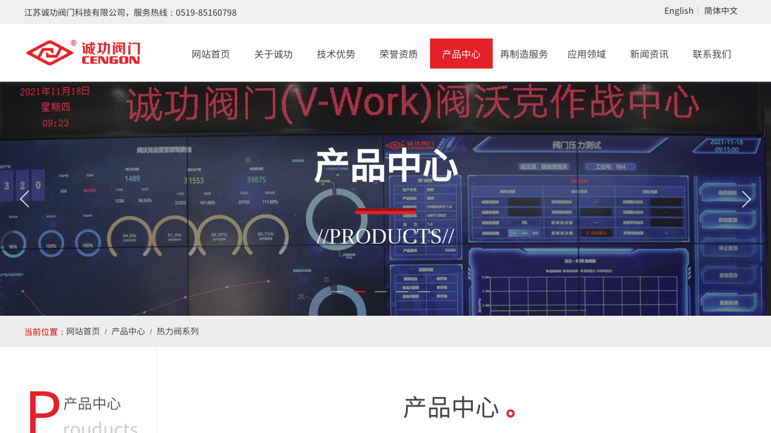

--- FILE ---
content_type: text/html; charset=utf-8
request_url: https://cz-valve.com/page193
body_size: 36864
content:
<!DOCTYPE html PUBLIC "-//W3C//DTD XHTML 1.0 Transitional//EN" "http://www.w3.org/TR/xhtml1/DTD/xhtml1-transitional.dtd">
<html xmlns="http://www.w3.org/1999/xhtml" lang="zh-Hans" >
	<head>
		<meta http-equiv="X-UA-Compatible" content="IE=Edge,chrome=1" />
	<meta name="viewport" content="width=1200" />	<meta http-equiv="Content-Type" content="text/html; charset=utf-8" />
		<meta name="format-detection" content="telephone=no" />
	     <meta http-equiv="Cache-Control" content="no-transform"/> 
     <meta http-equiv="Cache-Control" content="no-siteapp"/>
	<title>江苏诚功阀门科技有限公司 </title>
	<meta name="keywords"  content="网站关键字" />
	<meta name="description" content="网站描述" />
    
                
		<meta property="og:image" content="https://aosspic10001.websiteonline.cn/pmt607f9f/image/favicon_z2lc.ico">
		<link rel="shortcut icon" href="https://aosspic10001.websiteonline.cn/pmt607f9f/image/favicon_z2lc.ico" type="image/x-icon" />
	<link rel="Bookmark" href="https://aosspic10001.websiteonline.cn/pmt607f9f/image/favicon_z2lc.ico" />
		

		<link href="https://static.websiteonline.cn/website/template/default/css/default.css?v=17534100" rel="stylesheet" type="text/css" />
<link href="https://cz-valve.com/template/default/css/font/font.css?v=15750090" rel="stylesheet" type="text/css" />
<link href="https://cz-valve.com/template/default/css/wpassword/iconfont.css?v=17496248" rel="stylesheet" type="text/css" />
<link href="https://static.websiteonline.cn/website/plugin/title/css/title.css?v=17083134" rel="stylesheet" type="text/css" />
<link href="https://static.websiteonline.cn/website/plugin/media/css/media.css?v=14077216" rel="stylesheet" type="text/css" />
<link href="https://static.websiteonline.cn/website/plugin/unslider/css/unslider.css?v=16086236" rel="stylesheet" type="text/css" />
<link href="https://static.websiteonline.cn/website/plugin/breadcrumb/css/breadcrumb.css?v=16086008" rel="stylesheet" type="text/css" />
<link href="https://static.websiteonline.cn/website/plugin/product_category/css/product_category.css?v=14937940" rel="stylesheet" type="text/css" />
<style type="text/css">.prop_rotate_angle sup,.prop_rotate_angle .posblk-deg{font-size:11px; color:#CDCDCD; font-weight:normal; font-style:normal; }ins#qiao-wrap{height:0;} #qiao-wrap{display:block;}
</style> 
</head>
<body  >
<input type="hidden" value="3" name="_user_level_val" />
								<script type="text/javascript" language="javascript" src="https://static.websiteonline.cn/website/script/??libsjq.js,jquery.custom.js,jquery.lazyload.js,jquery.rotateutility.js,lab.js,wopop_all.js,jquery.cookie.js,jquery.simplemodal.js,fullcollumn.js,objectFitPolyfill.min.js,ierotate.js,effects/velocity.js,effects/velocity.ui.js,effects/effects.js,fullpagescroll.js,common.js,heightAdapt.js?v=17573096"></script>
<script type="text/javascript" language="javascript" src="https://static.websiteonline.cn/website/plugin/??new_navigation/js/overall.js,new_navigation/styles/hs6/init.js,media/js/init.js,unslider/js/init.js,buttons/js/init.js,breadcrumb/js/init.js,new_navigation/styles/vertical_vs7/init.js,product_category/js/overall.js,new_navigation/styles/vertical_vs3/init.js?v=17633678"></script>
	<script type="text/javascript" language="javascript">
    			var webmodel = {};
	        
    wp_pages_global_func($.extend({
        'isedit': '0',
        'islogin': '0',
        'domain': 'pmt607f9f',
        'p_rooturl': 'https://cz-valve.com',
        'static_rooturl': 'https://static.websiteonline.cn/website',
        'interface_locale': "zh_CN",
        'dev_mode': "0",
        'getsession': ''
    }, {"phpsessionid":"","punyurl":"https:\/\/cz-valve.com","curr_locale":"zh_CN","mscript_name":"","converted":false}));
    
	</script>

<link href="https://cz-valve.com/523ed093ed314cd22d674031b0ec073e.cssx" rel="stylesheet" /><div id="page_set_css">
</div><input type="hidden" id="page_id" name="page_id" value="193" rpid="169">
<div id="scroll_container" class="scroll_contain" style="">
	    	<div id="scroll_container_bg" style=";">&nbsp;</div>
<script>
initScrollcontainerHeight();	
</script>
     <div id="overflow_canvas_container">        <div id="canvas" style=" margin: 0 auto;width:1200px;;height:1825px">
    <div id="layerF593D26249E26ADA4B8B8F1353BA54CB" class="full_column"   style="width:1200px;position:absolute;top:0px;height:40px;z-index:104;">
    <div class="full_width " style="position:absolute;height:40px;background-color:#f0f0f0;background:;background-position:center top;">		
    </div>
			<div class="full_content" style="width:1200px; position:absolute;left:0;top:0;margin-left: 0px;;height:40px;">
								<div id='layerD28F6BD7193BF6EBB8987B64C6454D8B' type='title'  class='cstlayer' style='left: 0px; top: 10px; position: absolute; z-index: 100; width: 381px; height: 20px; '  mid=""  fatherid='layerF593D26249E26ADA4B8B8F1353BA54CB'    deg='0'><div class="wp-title_content" style="overflow-wrap: break-word; padding: 0px; border-color: transparent; border-width: 0px; height: 20px; width: 381px; display: block;"><font color="#000000" style="color: rgb(90, 90, 90); font-family: Arial, 宋体, Helvetica, sans-serif, Verdana; font-size: 12px; font-style: normal; font-variant-ligatures: normal; font-variant-caps: normal; font-weight: normal;"><span style="font-family: SourceHanSansCN-Regular; color: rgb(51, 51, 51); font-size: 14px; font-style: normal; font-variant-ligatures: normal; font-variant-caps: normal; font-weight: normal; line-height: 150%;">江苏诚功阀门科技有限公司</span><font color="#5a5a5a" face="SourceHanSansCN-Regular"><span style="font-size: 14px; font-family: SourceHanSansCN-Regular; color: rgb(51, 51, 51); line-height: 150%;">，服务热线：</span></font></font><font color="#333333" face="SourceHanSansCN-Regular"><span style="font-size: 14px;">0519-85160798</span></font></div>
<script type="text/javascript">
$(function(){
	$('.wp-title_content').each(function(){
		if($(this).find('div').attr('align')=='justify'){
			$(this).find('div').css({'text-justify':'inter-ideograph','text-align':'justify'});
		}
	})	
})
</script>

</div><script>				 $('#layerD28F6BD7193BF6EBB8987B64C6454D8B').triggerHandler('layer_ready');</script><div id='layer2C0DBC74D1807BBA6E75F061A37837FC' type='multilingual'  class='cstlayer' style='left: 1053px; top: 10px; position: absolute; z-index: 144; width: 147px; height: 19px; display: block; '  mid=""  fatherid='layerF593D26249E26ADA4B8B8F1353BA54CB'    deg='0'><script type="text/javascript">
function wp_multilingual_changeLang(id)
{
	$.ajax({
		type:'POST',
		url:parseToURL('multilingual','changeLang'),
		data:"id="+id,
		success:function(js_code){
			eval(js_code);
		},
		error:function(response){
			wp_alert("Choose the language.<br/>请求失败");
		}
	});
}
</script>
<div class="wp-multilingual_content" style="border-color: transparent; border-width: 0px; width: 147px; height: 19px;" langstyle="custom2">
<style type="text/css">#layer2C0DBC74D1807BBA6E75F061A37837FC .custom_dom_class,#layer2C0DBC74D1807BBA6E75F061A37837FC .aout{-webkit-border-radius:5px;-moz-border-radius:5px;border-radius:5px;padding-left:2px;padding-right:1px;font-size:14px;color:rgb(51, 51, 51);background-color:rgba(0, 0, 0, 0);}#layer2C0DBC74D1807BBA6E75F061A37837FC .wp-content {font-family:SourceHanSansCN-Regular;} #layer2C0DBC74D1807BBA6E75F061A37837FC .custom_dom_class a {font-family:SourceHanSansCN-Regular;} </style><div skin="custom2" class="wp-multilingual_css" style="display:none;"></div>
<div class="wp-content">
 
    <script type="text/javascript"> 
$('#layer2C0DBC74D1807BBA6E75F061A37837FC').layer_ready(function(){
	setTimeout(function(){
		$("#layer2C0DBC74D1807BBA6E75F061A37837FC").find('.wp-diy-selectedb-outside').remove();
	},100);
	$("#layer2C0DBC74D1807BBA6E75F061A37837FC").find('select').cstselect({selectclass:'wp-diy-selectedb'});
			  
})
</script>

<div class="sitestar-lan-ver1 custom_dom_class">
			<a href="javascript:void(0);" class=" wp-language-1 wp-langitem-layer2C0DBC74D1807BBA6E75F061A37837FC" style="color:#333333; margin:0 3px; font-size:14px;  display:inline-block; padding-right:7px; height:14px; line-height:14px;" onclick="wp_multilingual_changeLang('1')">English</a>
			<a href="javascript:void(0);" class=" on  wp-language-2 wp-langitem-layer2C0DBC74D1807BBA6E75F061A37837FC" style="color:#333333; margin:0 3px; font-size:14px;  display:inline-block; padding-right:7px; height:14px; line-height:14px;" onclick="wp_multilingual_changeLang('2')">简体中文</a>
	</div>
  
</div>
</div>
 <script type="text/javascript">
		$(function(){
		if ($('div.wp-diy-selecteda-outside').length || $('div.wp-diy-selectedb-outside').length || $('div.wp-diy-selectedc-outside').length || $('div.wp-diy-selectedd-outside').length) {
			$('#scroll_container').scroll(function(){
				$('body').children('div.wp-diy-selecteda-content').remove();
				$('body').children('div.wp-diy-selectedb-content').remove();
				$('body').children('div.wp-diy-selectedc-content').remove();
				$('body').children('div.wp-diy-selectedd-content').remove();
			});
		}
	});
	$('#layer2C0DBC74D1807BBA6E75F061A37837FC').layer_ready(function(){
		var custom_css = '#layer2C0DBC74D1807BBA6E75F061A37837FC .custom_dom_class,#layer2C0DBC74D1807BBA6E75F061A37837FC .aout{-webkit-border-radius:5px;-moz-border-radius:5px;border-radius:5px;padding-left:2px;padding-right:1px;font-size:14px;color:rgb(51, 51, 51);background-color:rgba(0, 0, 0, 0);}#layer2C0DBC74D1807BBA6E75F061A37837FC .wp-content {font-family:SourceHanSansCN-Regular;} #layer2C0DBC74D1807BBA6E75F061A37837FC .custom_dom_class a {font-family:SourceHanSansCN-Regular;} ';
		var langstyle = 'custom2';
		var $curlayer = $('#layer2C0DBC74D1807BBA6E75F061A37837FC');
		var custom_a_font_size = $curlayer.find('.wp-content .custom_dom_class').css('font-size');
		var custom_a_color = $curlayer.find('.wp-content .custom_dom_class').css('color');
		if(custom_a_font_size){
			$curlayer.find('.wp-content .custom_dom_class a').css('font-size',custom_a_font_size);
		}
		if(custom_a_color){
			$curlayer.find('.wp-content .custom_dom_class a').css('color',custom_a_color);
		}
		if((langstyle == 'default' || langstyle == 'yellow') && custom_css == ''){
			$curlayer.find('.wp-content p.custom_dom_class a').css('color','red');
		}
		var time=100;
		if(langstyle == 'custom5' || langstyle == 'custom6') time=500;
		$curlayer.find(".aout_over").unbind('click.toggle').bind('click.toggle',function(){$curlayer.find(".text-a").slideToggle(time);});
		setTimeout(function(){
			var text_a_font_size = $curlayer.find('.wp-content .custom_dom_class a').css('font-size') || '12px';
			var text_a_color = $curlayer.find('.wp-content .custom_dom_class .aout').css('color') || '#ffffff';
			var text_a_bgcolor = $curlayer.find('.wp-content .custom_dom_class').css('background-color') || '#ffffff';
			var text_a_border_radius = $curlayer.find('.wp-content .custom_dom_class .aout').css('border-radius') || '5px';
			var $text_a = $curlayer.find('.wp-content .custom_dom_class .text-a');
			if(text_a_font_size){$text_a.find('a').css('font-size',text_a_font_size);}
			if(text_a_color){$text_a.find('a').css('color',text_a_color);}
			if(text_a_bgcolor){$text_a.css('background-color',text_a_bgcolor);}
			if(text_a_border_radius){$text_a.css('border-radius',text_a_border_radius);}
		},400);
	});
</script>
</div><script>				 $('#layer2C0DBC74D1807BBA6E75F061A37837FC').triggerHandler('layer_ready');</script>                                
                                <div class="fullcontent_opacity" style="width: 100%;height: 100%;position: absolute;left: 0;right: 0;top: 0;display:none;"></div>
			</div>
</div>
<script>
        $(".content_copen").live('click',function(){
        $(this).closest(".full_column").hide();
    });
	var $fullwidth=$('#layerF593D26249E26ADA4B8B8F1353BA54CB .full_width');
	$fullwidth.css({left:0-$('#canvas').offset().left+$('#scroll_container').offset().left-$('#scroll_container').scrollLeft()-$.parseInteger($('#canvas').css("borderLeftWidth")),width:$('#scroll_container_bg').width()});
	$(function () {
				var videoParams={"id":"layerF593D26249E26ADA4B8B8F1353BA54CB","bgauto":null,"ctauto":null,"bVideouse":null,"cVideouse":null,"bgvHeight":null,"bgvWidth":null};
		fullcolumn_bgvideo_init_func(videoParams);
                var bgHoverParams={"full":{"hover":null,"opacity":null,"bg":"#f0f0f0","id":"layerF593D26249E26ADA4B8B8F1353BA54CB","bgopacity":null,"zindextopcolorset":""},"full_con":{"hover":null,"opacity":null,"bg":null,"id":"layerF593D26249E26ADA4B8B8F1353BA54CB","bgopacity":null}};
		fullcolumn_HoverInit(bgHoverParams);
        });
</script>


<div id="layer3D2AEFFFF4FA5B423CDBA65BFAD5ECD9" class="full_column"   style="width:1200px;position:absolute;top:40px;height:104px;z-index:105;">
    <div class="full_width " style="position:absolute;height:104px;background-color:transparent;background:;background-position:center bottom;background-repeat:repeat-x;background-image:url('https://pmt607f9f-pic11.websiteonline.cn/upload/templatefiles/menu-bg.png');">		
    </div>
			<div class="full_content" style="width:1200px; position:absolute;left:0;top:0;margin-left: 0px;;height:104px;">
								<div id='layer5124B7A9EB91503A03B1059245149718' type='new_navigation'  class='cstlayer' style='left: 258px; top: 24px; position: absolute; z-index: 100; width: 942px; height: 50px; ; '  mid=""  fatherid='layer3D2AEFFFF4FA5B423CDBA65BFAD5ECD9'    deg='0'><div class="wp-new_navigation_content" style="border: 0px solid transparent; width: 942px; padding: 0px; display: block; overflow: visible; height: auto;;display:block;overflow:hidden;height:0px;" type="0">
<script type="text/javascript"> 
		
	</script>
<div skin="hs6" class="nav1 menu_hs6" ishorizon="1" colorstyle="darkorange" direction="0" more="更多" moreshow="1" morecolor="darkorange" hover="1" hover_scr="0" submethod="0" umenu="0" dmenu="0" sethomeurl="https://cz-valve.com/index" smcenter="0">
		<ul id="nav_layer5124B7A9EB91503A03B1059245149718" class="navigation"  style="width:auto;"  >
		<li style="z-index:2;"  class="wp_subtop"  pid="72" ><a  class="  "  href="https://cz-valve.com">网站首页</a></li><li style="z-index:2;"  class="wp_subtop"  pid="86" ><a  class=" sub "  href="https://cz-valve.com/about">关于诚功</a><ul style="z-index:2;"><li style="z-index:3;"  class=""  pid=0 ><a  class="  "  href="https://cz-valve.com/page159">企业简介</a></li><li style="z-index:3;"  class=""  pid=0 ><a  class="  "  href="https://cz-valve.com/page155">董事长致辞</a></li><li style="z-index:3;"  class=""  pid=0 ><a  class="  "  href="https://cz-valve.com/page154">发展历程</a></li><li style="z-index:3;"  class=""  pid=0 ><a  class="  "  href="https://cz-valve.com/page178">战略规划</a></li><li style="z-index:3;"  class=""  pid=0 ><a  class="  "  href="https://cz-valve.com/page172">企业文化</a></li></ul></li><li style="z-index:2;"  class="wp_subtop"  pid="218" ><a  class=" sub "  href="https://cz-valve.com/page218">技术优势</a><ul style="z-index:2;"><li style="z-index:3;"  class=""  pid=0 ><a  class="  "  href="https://cz-valve.com/page153">技术研发</a></li><li style="z-index:3;"  class=""  pid=0 ><a  class="  "  href="https://cz-valve.com/page157">智能制造</a></li><li style="z-index:3;"  class=""  pid=0 ><a  class="  "  href="https://cz-valve.com/page180">制造实力</a></li><li style="z-index:3;"  class=""  pid=0 ><a  class="  "  href="https://cz-valve.com/page156">质量保证</a></li><li style="z-index:3;"  class=""  pid=0 ><a  class="  "  href="https://cz-valve.com/page219">产教融合</a></li><li style="z-index:3;"  class=""  pid=0 ><a  class="  "  href="https://cz-valve.com/page220">研发平台</a></li><li style="z-index:3;"  class=""  pid=0 ><a  class="  "  href="https://cz-valve.com/page221">知识产权</a></li><li style="z-index:3;"  class=""  pid=0 ><a  class="  "  href="https://cz-valve.com/page222">标准参与</a></li></ul></li><li style="z-index:2;"  class="wp_subtop"  pid="160" ><a  class=" sub "  href="https://cz-valve.com/page160">荣誉资质</a><ul style="z-index:2;"><li style="z-index:3;"  class=""  pid=0 ><a  class="  "  href="https://cz-valve.com/page186">企业荣誉</a></li><li style="z-index:3;"  class=""  pid=0 ><a  class="  "  href="https://cz-valve.com/page185">企业资质</a></li></ul></li><li style="z-index:2;"  class="wp_subtop"  pid="169" ><a  class=" sub "  href="https://cz-valve.com/page169">产品中心</a><ul style="z-index:2;"><li style="z-index:3;"  class=""  pid=0 ><a  class="  "  href="https://cz-valve.com/page191">燃气阀门系列</a></li><li style="z-index:3;"  class=""  pid=0 ><a  class="  "  href="https://cz-valve.com/page192">石化阀系列</a></li><li style="z-index:3;"  class=""  pid=0 ><a  class="  "  href="https://cz-valve.com/page193">热力阀系列</a></li><li style="z-index:3;"  class=""  pid=0 ><a  class="  "  href="https://cz-valve.com/page194">水处理系列</a></li><li style="z-index:3;"  class=""  pid=0 ><a  class="  "  href="https://cz-valve.com/page195">低温阀系列</a></li><li style="z-index:3;"  class=""  pid=0 ><a  class="  "  href="https://cz-valve.com/page196">特种阀系列</a></li><li style="z-index:3;"  class=""  pid=0 ><a  class="  "  href="https://cz-valve.com/page227">控制阀系列</a></li></ul></li><li style="z-index:2;"  class="wp_subtop"  pid="173" ><a  class=" sub "  href="https://cz-valve.com/page173">再制造服务</a><ul style="z-index:2;"><li style="z-index:3;"  class=""  pid=0 ><a  class="  "  href="https://cz-valve.com/page184">技术支持</a></li><li style="z-index:3;"  class=""  pid=0 ><a  class="  "  href="https://cz-valve.com/page183">管网改造</a></li><li style="z-index:3;"  class=""  pid=0 ><a  class="  "  href="https://cz-valve.com/page181">阀门维修</a></li><li style="z-index:3;"  class=""  pid=0 ><a  class="  "  href="https://cz-valve.com/page182">在线保养</a></li></ul></li><li style="z-index:2;"  class="wp_subtop"  pid="113" ><a  class=" sub "  href="https://cz-valve.com/case">应用领域</a><ul style="z-index:2;"><li style="z-index:3;"  class=""  pid=0 ><a  class="  "  href="https://cz-valve.com/page162?article_id=119&menu_id=206">化工</a></li><li style="z-index:3;"  class=""  pid=0 ><a  class="  "  href="https://cz-valve.com/page162?article_id=121&menu_id=207">石油</a></li><li style="z-index:3;"  class=""  pid=0 ><a  class="  "  href="https://cz-valve.com/page162?article_id=120&menu_id=208">天然气</a></li><li style="z-index:3;"  class=""  pid=0 ><a  class="  "  href="https://cz-valve.com/page162?article_id=122&menu_id=209">电力</a></li><li style="z-index:3;"  class=""  pid=0 ><a  class="  "  href="https://cz-valve.com/page162?article_id=123&menu_id=210">能源</a></li><li style="z-index:3;"  class=""  pid=0 ><a  class="  "  href="https://cz-valve.com/page162?article_id=124&menu_id=211">船舶&海洋工程</a></li><li style="z-index:3;"  class=""  pid=0 ><a  class="  "  href="https://cz-valve.com/page162?article_id=125&menu_id=212">热力</a></li><li style="z-index:3;"  class=""  pid=0 ><a  class="  "  href="https://cz-valve.com/page162?article_id=126&menu_id=213">矿业</a></li><li style="z-index:3;"  class=""  pid=0 ><a  class="  "  href="https://cz-valve.com/page162?article_id=127&menu_id=214">煤化工</a></li><li style="z-index:3;"  class=""  pid=0 ><a  class="  "  href="https://cz-valve.com/page162?article_id=128&menu_id=215">冶金</a></li><li style="z-index:3;"  class=""  pid=0 ><a  class="  "  href="https://cz-valve.com/page162?article_id=118&menu_id=216">水利及水处理</a></li><li style="z-index:3;"  class=""  pid=0 ><a  class="  "  href="https://cz-valve.com/page162?article_id=129&menu_id=217">市政工程</a></li></ul></li><li style="z-index:2;"  class="wp_subtop"  pid="87" ><a  class=" sub "  href="https://cz-valve.com/news">新闻资讯</a><ul style="z-index:2;"><li style="z-index:3;"  class=""  pid=0 ><a  class="  "  href="https://cz-valve.com/page188">企业新闻</a></li><li style="z-index:3;"  class=""  pid=0 ><a  class="  "  href="https://cz-valve.com/page189">技术文章</a></li><li style="z-index:3;"  class=""  pid=0 ><a  class="  "  href="https://cz-valve.com/page190">行业新闻</a></li></ul></li><li style="z-index:2;"  class="wp_subtop"  pid="165" ><a  class=" sub "  href="https://cz-valve.com/page165">联系我们</a><ul style="z-index:2;"><li style="z-index:3;"  class=""  pid=0 ><a  class="  "  href="https://cz-valve.com/page166">人才理念</a></li><li style="z-index:3;"  class=""  pid=0 ><a  class="  "  href="https://cz-valve.com/page167">招聘信息</a></li><li style="z-index:3;"  class=""  pid=0 ><a  class="  "  href="https://cz-valve.com/page168">品牌加盟</a></li></ul></li>	</ul>
</div>

<script type="text/javascript"> 
				$("#layer5124B7A9EB91503A03B1059245149718").data("datasty_", '@charset "utf-8";  #nav_layer5124B7A9EB91503A03B1059245149718,#nav_layer5124B7A9EB91503A03B1059245149718 ul,#nav_layer5124B7A9EB91503A03B1059245149718 li{list-style-type:none; margin:0px; padding:0px; border:thin none;}  #nav_layer5124B7A9EB91503A03B1059245149718 { position:relative;padding-left:20px;background-image:url(https://static.websiteonline.cn/website/plugin/new_navigation/styles/hs6/menu6_bg.jpg);background-repeat:repeat;background-position:top left;background-color:transparent;height:42px;-moz-border-radius:5px; -webkit-border-radius:5px; border-radius:5px;behavior: url(script/pie.htc);}  #nav_layer5124B7A9EB91503A03B1059245149718 li.wp_subtop{padding-left:5px;padding-right:5px;text-align:center;height:42px;line-height:42px;position: relative; float:left; width:120px; padding-bottom:0px;background-image:url(https://static.websiteonline.cn/website/plugin/new_navigation/styles/hs6/menu6_line.jpg);background-color:transparent;background-repeat:no-repeat;background-position:top right;}  #nav_layer5124B7A9EB91503A03B1059245149718 li.wp_subtop:hover{height:42px;line-height:42px;width:120px;text-align:center;background-image:url(https://static.websiteonline.cn/website/plugin/new_navigation/styles/hs6/menu6_hover.jpg);background-repeat:repeat-x;background-color:transparent;background-position:top left;}  #nav_layer5124B7A9EB91503A03B1059245149718 li.wp_subtop>a{white-space:nowrap;font-style:normal;font-weight:normal;font-family:arial;font-size:12px;display:block; padding:0px; color:#ffffff; text-align:center; text-decoration: none;overflow:hidden;}  #nav_layer5124B7A9EB91503A03B1059245149718 li.wp_subtop>a:hover{color:#fff; text-decoration: none;font-size:12px;font-style:normal;font-weight:normal;font-family:arial;color:#ffffff;text-align:center;}  #nav_layer5124B7A9EB91503A03B1059245149718 ul {position:absolute;left:0px;display:none; background-color:transparent;margin-left:0px;}  #nav_layer5124B7A9EB91503A03B1059245149718 ul li {padding-left:5px;padding-right:5px;text-align:center;position:relative; float: left;padding-bottom:0px;background-image:none;background-color:#fc6701;height:25px;line-height:25px;background-position:top left;background-repeat:repeat;}  #nav_layer5124B7A9EB91503A03B1059245149718 ul li:hover{text-align:center;background-image:none; background-color:#dc3200;width:120px;height:25px;line-height:25px;background-position:top left;background-repeat:repeat;}  #nav_layer5124B7A9EB91503A03B1059245149718 ul li a {text-align:center;color:#fff;font-size:12px;font-family:arial;font-style:normal;font-weight:normal;white-space:nowrap;display:block;}  #nav_layer5124B7A9EB91503A03B1059245149718 ul li a:hover{ color:#fff;font-size:12px;font-family:arial;text-align:center;font-style:normal;font-weight:normal;}  #nav_layer5124B7A9EB91503A03B1059245149718 ul ul {position: absolute; margin-left: 120px; margin-top: -25px;display: none; }');
		$("#layer5124B7A9EB91503A03B1059245149718").data("datastys_", '#nav_layer5124B7A9EB91503A03B1059245149718{background-color:transparent;} #nav_layer5124B7A9EB91503A03B1059245149718{background-image:url(https://static.websiteonline.cn/website/plugin/new_navigation/view/images/png_bg.png);} #nav_layer5124B7A9EB91503A03B1059245149718 li.wp_subtop{background-image:url(https://static.websiteonline.cn/website/plugin/new_navigation/view/images/png_bg.png);} #nav_layer5124B7A9EB91503A03B1059245149718 li.wp_subtop{background-color:transparent;}                                                                                                                                                                                    #nav_layer5124B7A9EB91503A03B1059245149718 li.wp_subtop:hover{background-repeat:no-repeat;} #nav_layer5124B7A9EB91503A03B1059245149718 li.wp_subtop:hover{background-position:center center;}                   #nav_layer5124B7A9EB91503A03B1059245149718 li.wp_subtop:hover{background-image:url(https://static.websiteonline.cn/website/plugin/new_navigation/view/images/png_bg.png);}        #nav_layer5124B7A9EB91503A03B1059245149718 ul li a:hover{font-size:14px;} #nav_layer5124B7A9EB91503A03B1059245149718 ul li a{font-size:14px;}                                                                     #nav_layer5124B7A9EB91503A03B1059245149718 li.wp_subtop>a:hover{color:#ffffff;}   #nav_layer5124B7A9EB91503A03B1059245149718{height:50px;} #nav_layer5124B7A9EB91503A03B1059245149718 li.wp_subtop{line-height:50px;} #nav_layer5124B7A9EB91503A03B1059245149718 li.wp_subtop{height:50px;} #nav_layer5124B7A9EB91503A03B1059245149718 li.wp_subtop:hover{line-height:50px;} #nav_layer5124B7A9EB91503A03B1059245149718 li.wp_subtop:hover{height:50px;}                                                                      #nav_layer5124B7A9EB91503A03B1059245149718 ul li a:hover{color:#ffffff;}                                                                                                                                            #nav_layer5124B7A9EB91503A03B1059245149718 li.wp_subtop>a{color:#434343;}                                                       #nav_layer5124B7A9EB91503A03B1059245149718 ul li a{color:#ffffff;}             #nav_layer5124B7A9EB91503A03B1059245149718 li.wp_subtop>a{font-family:SourceHanSansCN-Regular;} #nav_layer5124B7A9EB91503A03B1059245149718 li.wp_subtop>a{font-size:16px;} #nav_layer5124B7A9EB91503A03B1059245149718 li.wp_subtop:hover{background:transparent;} #nav_layer5124B7A9EB91503A03B1059245149718 li.wp_subtop:hover{background-color:#e62129;} #nav_layer5124B7A9EB91503A03B1059245149718 li.wp_subtop>a:hover{font-family:SourceHanSansCN-Regular;} #nav_layer5124B7A9EB91503A03B1059245149718 li.wp_subtop>a:hover{font-size:16px;} #nav_layer5124B7A9EB91503A03B1059245149718 ul li a{font-family:SourceHanSansCN-Regular;} #nav_layer5124B7A9EB91503A03B1059245149718 ul li a:hover{font-family:SourceHanSansCN-Regular;}     #nav_layer5124B7A9EB91503A03B1059245149718 ul li{background:transparent;} #nav_layer5124B7A9EB91503A03B1059245149718 ul li{background-color:#e62129;} #nav_layer5124B7A9EB91503A03B1059245149718 ul li:hover{background:transparent;} #nav_layer5124B7A9EB91503A03B1059245149718 ul li:hover{background-color:#d90000;} #nav_layer5124B7A9EB91503A03B1059245149718 li.wp_subtop>a:hover{font-weight:normal;}           #nav_layer5124B7A9EB91503A03B1059245149718 li.wp_subtop{width:94px;} #nav_layer5124B7A9EB91503A03B1059245149718 li.wp_subtop:hover{width:94px;} #nav_layer5124B7A9EB91503A03B1059245149718 ul li{height:36px;} #nav_layer5124B7A9EB91503A03B1059245149718 ul li{line-height:36px;} #nav_layer5124B7A9EB91503A03B1059245149718 ul li:hover{height:36px;} #nav_layer5124B7A9EB91503A03B1059245149718 ul li:hover{line-height:36px;}');
	
		</script>

<script type="text/javascript">
function wp_get_navstyle(layer_id,key){
		var navStyle = $.trim($("#"+layer_id).data(key));
		return navStyle;	
	
}	
richtxt('layer5124B7A9EB91503A03B1059245149718');
</script><script type="text/javascript">
layer_new_navigation_hs6_func({"isedit":false,"layer_id":"layer5124B7A9EB91503A03B1059245149718","menustyle":"hs6"});

</script><div class="navigation_more" data-more="darkorange" data-typeval="0" data-menudata="&quot;&quot;"></div>
</div>
<script type="text/javascript">
 $(function(){
	layer_new_navigation_content_func({"isedit":false,"layer_id":"layer5124B7A9EB91503A03B1059245149718","menustyle":"hs6","addopts":{"padding-left":"0"}});
});
</script>

</div><script>				 $('#layer5124B7A9EB91503A03B1059245149718').triggerHandler('layer_ready');</script><div id='layerD557A503C0AD1CC69DFAA8162D1C8B78' type='media'  class='cstlayer' style='left: 0px; top: 22px; position: absolute; z-index: 101; width: 200px; height: 52px; display: block; '  mid=""  fatherid='layer3D2AEFFFF4FA5B423CDBA65BFAD5ECD9'    deg='0'><script>
create_pc_media_set_pic('layerD557A503C0AD1CC69DFAA8162D1C8B78',false);
</script>
<div class="wp-media_content"  style="overflow: hidden; width: 200px; height: 52px; border-width: 0px; border-style: solid; padding: 0px;" type="0">
<div class="img_over"  style='overflow: hidden; border-color: transparent; border-width: 0px; width: 200px; height: 52px; position: relative;'>

<div class="imgloading" style="z-index:100;"> </div>
<a class="media_link" style="line-height:normal;" href="https://cz-valve.com/index"  >
<img  id="wp-media-image_layerD557A503C0AD1CC69DFAA8162D1C8B78" onerror="set_thumb_layerD557A503C0AD1CC69DFAA8162D1C8B78(this);" onload="set_thumb_layerD557A503C0AD1CC69DFAA8162D1C8B78(this);" class="paragraph_image"  type="zoom" src="https://aosspic10001.websiteonline.cn/pmt607f9f/image/logo_2.png" style="width: 196px; height: auto;;" />
</a>
</div>

</div>
<script>
(function(){
		layer_media_init_func('layerD557A503C0AD1CC69DFAA8162D1C8B78',{"isedit":false,"has_effects":false});
})()
</script>
</div><script>				 $('#layerD557A503C0AD1CC69DFAA8162D1C8B78').triggerHandler('layer_ready');</script>                                
                                <div class="fullcontent_opacity" style="width: 100%;height: 100%;position: absolute;left: 0;right: 0;top: 0;display:none;"></div>
			</div>
</div>
<script>
        $(".content_copen").live('click',function(){
        $(this).closest(".full_column").hide();
    });
	var $fullwidth=$('#layer3D2AEFFFF4FA5B423CDBA65BFAD5ECD9 .full_width');
	$fullwidth.css({left:0-$('#canvas').offset().left+$('#scroll_container').offset().left-$('#scroll_container').scrollLeft()-$.parseInteger($('#canvas').css("borderLeftWidth")),width:$('#scroll_container_bg').width()});
	$(function () {
				var videoParams={"id":"layer3D2AEFFFF4FA5B423CDBA65BFAD5ECD9","bgauto":null,"ctauto":null,"bVideouse":null,"cVideouse":null,"bgvHeight":null,"bgvWidth":null};
		fullcolumn_bgvideo_init_func(videoParams);
                var bgHoverParams={"full":{"hover":null,"opacity":null,"bg":"transparent","id":"layer3D2AEFFFF4FA5B423CDBA65BFAD5ECD9","bgopacity":null,"zindextopcolorset":""},"full_con":{"hover":null,"opacity":null,"bg":null,"id":"layer3D2AEFFFF4FA5B423CDBA65BFAD5ECD9","bgopacity":null}};
		fullcolumn_HoverInit(bgHoverParams);
        });
</script>


<div id='layerCDADC4895CA89DED66814F1973BFA6AB' type='unslider'  class='cstlayer' style='left: 0px; top: 136px; position: absolute; z-index: 102; width: 1200px; height: 390px; '  mid=""    deg='0'><style>
#layerCDADC4895CA89DED66814F1973BFA6ABhtml5zoo-1{
	margin:0 auto;
}
</style>
<div id="layerCDADC4895CA89DED66814F1973BFA6AB_content" class="wp-unslider_content" style="overflow: hidden; border: none; left: -175px; width: 1550px; height: 390px; position: absolute;">
<script type="text/javascript">
	 
</script>

<!-- loop star -->
<div id="layerCDADC4895CA89DED66814F1973BFA6ABhtml5zoo-1">
    <ul class="html5zoo-slides" style="display:none;">
  
        <li><img alt="" src="https://aosspic10001.websiteonline.cn/pmt607f9f/image/page_banner1.jpg" class="html5lightbox" /></a></li>
  
        <li><img alt="" src="https://aosspic10001.websiteonline.cn/pmt607f9f/image/page_banner2.jpg" class="html5lightbox" /></a></li>
  
        <li><img alt="" src="https://aosspic10001.websiteonline.cn/pmt607f9f/image/page_banner3.jpg" class="html5lightbox" /></a></li>
  
        <li><img alt="" src="https://aosspic10001.websiteonline.cn/pmt607f9f/image/page_banner4.jpg" class="html5lightbox" /></a></li>
  
        <li><img alt="" src="https://aosspic10001.websiteonline.cn/pmt607f9f/image/page_banner5.jpg" class="html5lightbox" /></a></li>
    </ul>
</div>
<!-- loop end -->

<script language="javascript">
(function(){
		var layerparams={"layerid":"layerCDADC4895CA89DED66814F1973BFA6AB","pstyle":"none","plborder_size":null,"interval":3000,"autoplays":"true","title_size":40,"title_family":"SimSun","title_color":"#fff","easing":"all","show_title":"1","show_nav":"1","navigation_style":"style1","navbg_hover_color":"#e62129","nav_margin_bottom_size":"25","nav_arrow":"1","arrow_left":"template\/default\/images\/left_arrow.png","arrow_right":"template\/default\/images\/right_arrow.png","nav_margin_left_size":"25","nav_margin_right_size":"25","skin":"02","default_show":"1","hover_show":"0","pauseonmouseover":"1","nav_arrow_w_size":"32","nav_arrow_h_size":"32","iconstyle":"style1","nav_height_size":"2","wsize":null,"editMode":false,"unslideradapt":null};
	layer_unslider_init_func(layerparams);
})()  
</script>
</div>
</div><script>				 $('#layerCDADC4895CA89DED66814F1973BFA6AB').triggerHandler('layer_ready');</script><div id='layer137C16833F0F4E75DD8C6267644CBDF3' type='title'  class='cstlayer' style='left: 465px; top: 230px; position: absolute; z-index: 109; width: 270px; height: 92px; '  mid=""    deg='0'><div class="wp-title_content" style="overflow-wrap: break-word; padding: 0px; border-color: transparent; border-width: 0px; height: 92px; width: 270px; display: block;"><div style="text-align: center;"><font color="#ffffff" face="SourceHanSansCN-Regular"><span style="font-size: 60px;"><b>产品中心</b></span></font></div></div>

</div><script>				 $('#layer137C16833F0F4E75DD8C6267644CBDF3').triggerHandler('layer_ready');</script><div id='layer1B4DDB0E1F8C582AA497C25BB88E6E12' type='line'  class='cstlayer' style='left: 550px; top: 331px; position: absolute; z-index: 107; width: 100px; height: 40px; '  mid=""    deg='0'><div class="wp-line_content" style="padding: 0px; border-color: transparent; border-width: 0px; overflow: hidden; width: 100px; height: 40px;"><div class="wpline-wrapper horizontal-groove"></div><script language="javascript">
</script></div></div><script>				 $('#layer1B4DDB0E1F8C582AA497C25BB88E6E12').triggerHandler('layer_ready');</script><div id='layer0131C10E94EE3E71BB57E57FD32D5F3E' type='title'  class='cstlayer' style='left: 415px; top: 368px; position: absolute; z-index: 108; width: 370px; height: 53px; '  mid=""    deg='0'><div class="wp-title_content" style="overflow-wrap: break-word; padding: 0px; border-color: transparent; border-width: 0px; height: 53px; width: 370px; display: block;"><div style="text-align: center;"><span style="font-family: &quot;arial black&quot;; font-size: 36px; color: rgb(255, 255, 255);">//PRODUCTS//</span></div></div>

</div><script>				 $('#layer0131C10E94EE3E71BB57E57FD32D5F3E').triggerHandler('layer_ready');</script><div id="layer4F21A7419DA4482DD3B94BAE523303F6" class="full_column"   style="width:1200px;position:absolute;top:525px;height:52px;z-index:103;">
    <div class="full_width " style="position:absolute;height:52px;background-color:#eeeeee;background-position:center bottom;background:;">		
    </div>
			<div class="full_content" style="width:1200px; position:absolute;left:0;top:0;margin-left: 0px;;height:52px;">
								<div id='layerB803E1BA733D1670AABD71FA7F3242A7' type='buttons'  class='cstlayer' style='left: 0px; top: 10.5px; position: absolute; z-index: 100; width: 93px; height: 31px; '  mid=""  fatherid='layer4F21A7419DA4482DD3B94BAE523303F6'    deg='0'><div class="wp-buttons_content" style="padding: 0px; border-color: transparent; border-width: 0px; overflow: hidden; width: 93px; height: 31px;"><a href="javascript:;"  class="btnarea button_btndefault-link" style="width:93px;left:0px;top:0px;height:31px;line-height:31px;">
  <span class="button_btndefault-label">当前位置：</span>
</a><script type="text/javascript" src="https://static.websiteonline.cn/website/script/usermanagemob/clipboard.js"></script>
<script language="javascript">$('#layerB803E1BA733D1670AABD71FA7F3242A7').layer_ready(function(){
	
			(function(){
	var param={"layerid":"layerB803E1BA733D1670AABD71FA7F3242A7","bgFlag":0,"bhFlag":0};
	layer_buttons_text_display_func(param);
	})();
	
	
			
		
		
			    
    	    
		btnFloat({"border_radius":"0px 0px 0px 0px","btntext":"\u5f53\u524d\u4f4d\u7f6e\uff1a","txtalign":"left","bgcolor_link":"transparent","bgcolor_hover":"transparent","txtcolor_link":"rgba(217,0,0,1)","txtcolor_hover":"rgba(217,0,0,1)","shadow_enable":"hide","txtfont_name":"SourceHanSansCN-Regular","ostyle":{"btnarea":"width:93px;left:0px;top:0px;height:31px;line-height:31px;"},"txtfont_size":"14","txtbold":"normal"},'layerB803E1BA733D1670AABD71FA7F3242A7')
	});</script>
</div>

</div><script>				 $('#layerB803E1BA733D1670AABD71FA7F3242A7').triggerHandler('layer_ready');</script><div id='layerE5E8FC95911448576C92327E1FAF0978' type='breadcrumb'  class='cstlayer' style='left: 70px; top: 16.5px; position: absolute; z-index: 101; width: 785px; height: 19px; '  mid=""  fatherid='layer4F21A7419DA4482DD3B94BAE523303F6'    deg='0'><div class="wp-breadcrumb_content" style="width: 785px; height: 19px;" ShowCpage="1" >
<div class='breadcrumb_plugin'>

<span class="breadcrumbtext" gzdata="gzorder"><a href="https://cz-valve.com/" style="line-height:100%;font-family: SourceHanSansCN-Regular; font-size: 14px; color: rgb(67, 67, 67); line-height: 120%;line-height:120%;" >网站首页</a></span>
<span style="line-height:100%; margin-left:5px;margin-right:5px;color:rgb(90, 90, 90);font-size:12px;" class="breadcrumbfuhao">/</span>
<span class="breadcrumbtext"><a href="https://cz-valve.com/page169" style="line-height:100%;font-family: SourceHanSansCN-Regular; font-size: 14px; color: rgb(67, 67, 67); line-height: 120%;line-height:120%;" >产品中心</a></span>
<span style="line-height:100%; margin-left:5px;margin-right:5px;color:rgb(90, 90, 90);font-size:12px;" class="breadcrumbfuhao">/</span>
<span class="breadcrumbtext"><a href="https://cz-valve.com/page193" style="line-height:100%;font-family: SourceHanSansCN-Regular; font-size: 14px; color: rgb(67, 67, 67); line-height: 120%;line-height:120%;" >热力阀系列</a></span>
</div>
</div>
<script>
layer_breadcrumb_ready_func('layerE5E8FC95911448576C92327E1FAF0978', '');
$('#layerE5E8FC95911448576C92327E1FAF0978 .breadcrumbfuhao').attr("dsrc","\/");
</script></div><script>				 $('#layerE5E8FC95911448576C92327E1FAF0978').triggerHandler('layer_ready');</script>                                
                                <div class="fullcontent_opacity" style="width: 100%;height: 100%;position: absolute;left: 0;right: 0;top: 0;display:none;"></div>
			</div>
</div>
<script>
        $(".content_copen").live('click',function(){
        $(this).closest(".full_column").hide();
    });
	var $fullwidth=$('#layer4F21A7419DA4482DD3B94BAE523303F6 .full_width');
	$fullwidth.css({left:0-$('#canvas').offset().left+$('#scroll_container').offset().left-$('#scroll_container').scrollLeft()-$.parseInteger($('#canvas').css("borderLeftWidth")),width:$('#scroll_container_bg').width()});
	$(function () {
				var videoParams={"id":"layer4F21A7419DA4482DD3B94BAE523303F6","bgauto":null,"ctauto":null,"bVideouse":null,"cVideouse":null,"bgvHeight":null,"bgvWidth":null};
		fullcolumn_bgvideo_init_func(videoParams);
                var bgHoverParams={"full":{"hover":null,"opacity":null,"bg":"#eeeeee","id":"layer4F21A7419DA4482DD3B94BAE523303F6","bgopacity":null,"zindextopcolorset":""},"full_con":{"hover":null,"opacity":null,"bg":null,"id":"layer4F21A7419DA4482DD3B94BAE523303F6","bgopacity":null}};
		fullcolumn_HoverInit(bgHoverParams);
        });
</script>


<div id='layer281CDB3069E72DB742C07FA27C46F14A' type='box'  class='cstlayer' style='left: 220px; top: 577px; position: absolute; z-index: 153; width: 980px; height: 1230px; '  mid=""    deg='0'><div class="wp-box_content drop_box" style="overflow-wrap: break-word; padding: 0px; border-color: transparent transparent transparent rgb(238, 238, 238); border-width: 0px 0px 0px 1px; height: 1230px; background-color: rgb(255, 255, 255); width: 979px; border-style: solid;">
    <div id='layerD73CCFD60947BFF38A1344BDB3FF36C6' type='product_list'  class='cstlayer' style='left: 50px; top: 260px; position: absolute; z-index: 154; width: 930px; height: 909px; '  mid=""  fatherid='layer281CDB3069E72DB742C07FA27C46F14A'    deg='0'><script language="javascript">

 
$(window).load(function(){ 


        wp_heightAdapt($('#layerD73CCFD60947BFF38A1344BDB3FF36C6'));       window.scroll_container_adjust();
        var oriheight=$('#layerD73CCFD60947BFF38A1344BDB3FF36C6').data('oriheight');
        if(oriheight && $('#layerD73CCFD60947BFF38A1344BDB3FF36C6').height()-oriheight>200){
            setTimeout(function(){
                 wp_heightAdapt($('#layerD73CCFD60947BFF38A1344BDB3FF36C6'));                 window.scroll_container_adjust();
            },1000)
        }
});
	function set_thumb_layerD73CCFD60947BFF38A1344BDB3FF36C6(obj) {
		var callback=function(img){
				img.fadeIn('slow',function(){
				img.closest('.img,.wp-new-product-style-01-left').children('.imgloading').remove();
			   });	
		}
		$(obj).each(function() {
			var img=$(this);
			callback(img);
		});      
	}
$(function(){
      $('#layerD73CCFD60947BFF38A1344BDB3FF36C6').find('.wp-new-ar-pro-style-description').each(function(){
             if($(this).find('textarea').length){
                 $(this).html($(this).find('textarea').val());
             }
       })
})
if ("01" === "01") {
	(function(){
		var maxliheight = 0,tmplayerid = "#layerD73CCFD60947BFF38A1344BDB3FF36C6";
		if (tmplayerid.length == 1) return;
        var $tmpnode = '';
		// 右间距 2014/03/17
		$(tmplayerid).unbind("fixedmarginright").bind("fixedmarginright", function(e, margin){
			var $target = $(this),$li = $target.find('li.wp-new-article-style_lis');
			if(margin != undefined) {$li.css("margin-right", margin+'px');}
			else {/*动态获取margin-right*/$li.css("margin-right", $li.filter(':first').css("margin-right"));}
			var $first = $li.filter(':first');
			if($li.length > 0){
				liwidth = $first.width() + 
				parseInt( $first.css("padding-left").match(/\d+/) ) + parseInt( $first.css("padding-right").match(/\d+/) ) + 
				parseInt( $first.css("border-left-width") ) * 2, //30、6 li的padding和border
				
				mgnright = $._parseFloat($first.css("marginRight")),
				maxwidth = $target.children('.wp-product_list_content').width();
				if($.browser.msie && $.browser.version < 9){
					liwidth = liwidth = $first.width() + 
					parseInt( $first.css("padding-left").match(/\d+/) ) + parseInt( $first.css("padding-right").match(/\d+/) );
				}
				var maxcols = Math.floor(maxwidth / (liwidth + mgnright));
				if(maxwidth >= maxcols * (liwidth + mgnright) + liwidth) maxcols += 1;
				for(var i = 1,licnt = $li.length; i <= licnt; i++){
					if (i % maxcols != 0) continue;
					if ((maxcols == 1) && (2*liwidth <= maxwidth)) continue;
					$li.filter(':eq('+(i - 1)+')').css("margin-right", '0');
				}
			}
			
			$curlayer = $li = null;
			
		});
		
		$(tmplayerid).layer_ready(function(){
			$(tmplayerid).triggerHandler("fixedmarginright");
			var actdoms=$(tmplayerid).find('.wp-product_content').children('div:eq(1)');
			if(actdoms.length==0) return;
			if(actdoms.height()-$(tmplayerid).find('.wp-product_content').height()>500){
				actdoms.hide();
				setTimeout(function (){
					actdoms.show();
				}, 0);
			}
		})
	})();
	$(document).ready(function (){
	  	var maxliheight = 0,tmplayerid = "#layerD73CCFD60947BFF38A1344BDB3FF36C6";
		if (tmplayerid.length == 1) return;
        var $tmpnode = '';
		function maxHeightFunc() {
            $tmpnode = $(tmplayerid+' li > .wp-new-article-style-c');
            $tmpnode.css('height','auto');
            maxliheight = Math.max.apply(null,$tmpnode.map(function(){
                var self=$(this);
                var bottom=$(this).find('.wp-new-ar-pro-style-description').filter(function(){
                    return $(this).css('display')!='none';
                }).css('margin-bottom');
                bottom=parseInt(bottom)||0;
                return $(this).height()+bottom;
            }).toArray());
            var prdbacheight = '0';
            if ("01" === "01" && prdbacheight != '0') {
                maxliheight = prdbacheight;
            }
            if (maxliheight) $tmpnode.height(maxliheight);
        }
        maxHeightFunc();

        setTimeout(maxHeightFunc,100);
		$(tmplayerid).triggerHandler("fixedmarginright");
		// <<End

		tmplayerid = $tmpnode = null;
	});
}
$(function(){
	function inlineToDisplay(){
		if($.browser.msie){
			var $imgs = $('#layerD73CCFD60947BFF38A1344BDB3FF36C6').find('img.img_lazy_load');
			if($imgs.length > 0){
				// fixed bug#4411
				var nwidth = $._parseFloat('246'),
				ihack = (nwidth && ($.browser.version<9) && ('Proportion'=='210'))?true:false;
				$imgs.each(function(){
					if($(this).css('display') == 'inline'){
						$(this).css('display','block');
						// fixed bug#4411
						ihack && $(this).parent('a').css({"display": 'inline-block',"width": nwidth+'px'});
					}
				});
			}
		}
	}
	inlineToDisplay();
});
</script>
<div class="wp-product_content wp-product_list_content" style="border-color: transparent; border-width: 0px; overflow: hidden; width: 930px; height: 909px; border-style: solid; padding: 0px;">
	<div skin="01" class="wp-product_css wp-product_list_css" style="display:none;">
<script type="text/javascript">
	
</script>
	</div>
	<div class="product_list-layerD73CCFD60947BFF38A1344BDB3FF36C6" style="overflow:hidden;"> 
	<ul style='margin:0px;'>
<li class="wp-new-article-style_lis" 
style="vertical-align:top;width:246px;margin-right:20px;;margin-bottom:12px;	">
	<div class="img" style="height:185px;width:246px;text-align:center;vertical-align:middle;display:table-cell;"><div class="imgloading" style="height:183px;width:244px;"></div><a  target="_blank"   href="https://cz-valve.com/page170?product_id=453"  class="aeffect productlistid  memberoff" productlistid="453"><img src="https://static.websiteonline.cn/website/template/default/images/blank.gif" data-original="https://aosspic10001.websiteonline.cn/pmt607f9f/image/rlqhjqf.jpg" class="wp-product_list-thumbnail img_lazy_load" style="position: relative;max-width:246px;margin:0 auto;max-height:185px;height:185px;width:246px;" alt="Q367F-25C全焊接球阀" /></a></div>
	<div class="wp-new-article-style-c">
	
	<p class="title"  style="font: normal 120% 'Microsoft yahei', Arial, Verdana;"><a  target="_blank" href="https://cz-valve.com/page170?product_id=453" class="productlistid  memberoff" productlistid="453">Q367F-25C全焊接球阀</a></p>
        
	<p class="category_p"><span class="category"><a  href="javascript:void(0);">热力阀系列</a></span></p>
	<p  class="wp-new-ar-pro-style-price market_price"><label class="list_price_f_title">市场价:</label><span class="list_price_f">￥0.00</span></p>
	<p  class="wp-new-ar-pro-style-price" id="price"><label class="price_f_title">价格:</label><span class="price_f">￥0.00</span></p>
	<div class="wp-new-ar-pro-style-description"> 
	            <textarea style="display:none;"></textarea>
      </div>
	</div>
    	<input type="hidden" class="product_desc" data-desc="">
</li><li class="wp-new-article-style_lis" 
style="vertical-align:top;width:246px;margin-right:20px;;margin-bottom:12px;	">
	<div class="img" style="height:185px;width:246px;text-align:center;vertical-align:middle;display:table-cell;"><div class="imgloading" style="height:183px;width:244px;"></div><a  target="_blank"   href="https://cz-valve.com/page170?product_id=454"  class="aeffect productlistid  memberoff" productlistid="454"><img src="https://static.websiteonline.cn/website/template/default/images/blank.gif" data-original="https://aosspic10001.websiteonline.cn/pmt607f9f/image/Q61F-40C.jpg" class="wp-product_list-thumbnail img_lazy_load" style="position: relative;max-width:246px;margin:0 auto;max-height:185px;height:185px;width:246px;" alt="Q61F-40C全焊接球阀" /></a></div>
	<div class="wp-new-article-style-c">
	
	<p class="title"  style="font: normal 120% 'Microsoft yahei', Arial, Verdana;"><a  target="_blank" href="https://cz-valve.com/page170?product_id=454" class="productlistid  memberoff" productlistid="454">Q61F-40C全焊接球阀</a></p>
        
	<p class="category_p"><span class="category"><a  href="javascript:void(0);">热力阀系列</a></span></p>
	<p  class="wp-new-ar-pro-style-price market_price"><label class="list_price_f_title">市场价:</label><span class="list_price_f">￥0.00</span></p>
	<p  class="wp-new-ar-pro-style-price" id="price"><label class="price_f_title">价格:</label><span class="price_f">￥0.00</span></p>
	<div class="wp-new-ar-pro-style-description"> 
	            <textarea style="display:none;"></textarea>
      </div>
	</div>
    	<input type="hidden" class="product_desc" data-desc="">
</li><li class="wp-new-article-style_lis" 
style="vertical-align:top;width:246px;margin-right:20px;;margin-bottom:12px;	">
	<div class="img" style="height:185px;width:246px;text-align:center;vertical-align:middle;display:table-cell;"><div class="imgloading" style="height:183px;width:244px;"></div><a  target="_blank"   href="https://cz-valve.com/page170?product_id=455"  class="aeffect productlistid  memberoff" productlistid="455"><img src="https://static.websiteonline.cn/website/template/default/images/blank.gif" data-original="https://aosspic10001.websiteonline.cn/pmt607f9f/image/Q61F-25C.jpg" class="wp-product_list-thumbnail img_lazy_load" style="position: relative;max-width:246px;margin:0 auto;max-height:185px;height:185px;width:246px;" alt="Q61F-25C全焊接球阀" /></a></div>
	<div class="wp-new-article-style-c">
	
	<p class="title"  style="font: normal 120% 'Microsoft yahei', Arial, Verdana;"><a  target="_blank" href="https://cz-valve.com/page170?product_id=455" class="productlistid  memberoff" productlistid="455">Q61F-25C全焊接球阀</a></p>
        
	<p class="category_p"><span class="category"><a  href="javascript:void(0);">热力阀系列</a></span></p>
	<p  class="wp-new-ar-pro-style-price market_price"><label class="list_price_f_title">市场价:</label><span class="list_price_f">￥0.00</span></p>
	<p  class="wp-new-ar-pro-style-price" id="price"><label class="price_f_title">价格:</label><span class="price_f">￥0.00</span></p>
	<div class="wp-new-ar-pro-style-description"> 
	            <textarea style="display:none;"></textarea>
      </div>
	</div>
    	<input type="hidden" class="product_desc" data-desc="">
</li><li class="wp-new-article-style_lis" 
style="vertical-align:top;width:246px;margin-right:20px;;margin-bottom:12px;	">
	<div class="img" style="height:185px;width:246px;text-align:center;vertical-align:middle;display:table-cell;"><div class="imgloading" style="height:183px;width:244px;"></div><a  target="_blank"   href="https://cz-valve.com/page170?product_id=456"  class="aeffect productlistid  memberoff" productlistid="456"><img src="https://static.websiteonline.cn/website/template/default/images/blank.gif" data-original="https://aosspic10001.websiteonline.cn/pmt607f9f/image/Q341F-25C.jpg" class="wp-product_list-thumbnail img_lazy_load" style="position: relative;max-width:246px;margin:0 auto;max-height:185px;height:185px;width:246px;" alt="Q341F-25C全焊接球阀" /></a></div>
	<div class="wp-new-article-style-c">
	
	<p class="title"  style="font: normal 120% 'Microsoft yahei', Arial, Verdana;"><a  target="_blank" href="https://cz-valve.com/page170?product_id=456" class="productlistid  memberoff" productlistid="456">Q341F-25C全焊接球阀</a></p>
        
	<p class="category_p"><span class="category"><a  href="javascript:void(0);">热力阀系列</a></span></p>
	<p  class="wp-new-ar-pro-style-price market_price"><label class="list_price_f_title">市场价:</label><span class="list_price_f">￥0.00</span></p>
	<p  class="wp-new-ar-pro-style-price" id="price"><label class="price_f_title">价格:</label><span class="price_f">￥0.00</span></p>
	<div class="wp-new-ar-pro-style-description"> 
	            <textarea style="display:none;"></textarea>
      </div>
	</div>
    	<input type="hidden" class="product_desc" data-desc="">
</li><li class="wp-new-article-style_lis" 
style="vertical-align:top;width:246px;margin-right:20px;;margin-bottom:12px;	">
	<div class="img" style="height:185px;width:246px;text-align:center;vertical-align:middle;display:table-cell;"><div class="imgloading" style="height:183px;width:244px;"></div><a  target="_blank"   href="https://cz-valve.com/page170?product_id=457"  class="aeffect productlistid  memberoff" productlistid="457"><img src="https://static.websiteonline.cn/website/template/default/images/blank.gif" data-original="https://aosspic10001.websiteonline.cn/pmt607f9f/image/Q341F-25C2.jpg" class="wp-product_list-thumbnail img_lazy_load" style="position: relative;max-width:246px;margin:0 auto;max-height:185px;height:185px;width:246px;" alt="Q341F-25C全焊接球阀" /></a></div>
	<div class="wp-new-article-style-c">
	
	<p class="title"  style="font: normal 120% 'Microsoft yahei', Arial, Verdana;"><a  target="_blank" href="https://cz-valve.com/page170?product_id=457" class="productlistid  memberoff" productlistid="457">Q341F-25C全焊接球阀</a></p>
        
	<p class="category_p"><span class="category"><a  href="javascript:void(0);">热力阀系列</a></span></p>
	<p  class="wp-new-ar-pro-style-price market_price"><label class="list_price_f_title">市场价:</label><span class="list_price_f">￥0.00</span></p>
	<p  class="wp-new-ar-pro-style-price" id="price"><label class="price_f_title">价格:</label><span class="price_f">￥0.00</span></p>
	<div class="wp-new-ar-pro-style-description"> 
	            <textarea style="display:none;"></textarea>
      </div>
	</div>
    	<input type="hidden" class="product_desc" data-desc="">
</li><li class="wp-new-article-style_lis" 
style="vertical-align:top;width:246px;margin-right:20px;;margin-bottom:12px;	">
	<div class="img" style="height:185px;width:246px;text-align:center;vertical-align:middle;display:table-cell;"><div class="imgloading" style="height:183px;width:244px;"></div><a  target="_blank"   href="https://cz-valve.com/page170?product_id=458"  class="aeffect productlistid  memberoff" productlistid="458"><img src="https://static.websiteonline.cn/website/template/default/images/blank.gif" data-original="https://aosspic10001.websiteonline.cn/pmt607f9f/image/Q361F-25C.jpg" class="wp-product_list-thumbnail img_lazy_load" style="position: relative;max-width:246px;margin:0 auto;max-height:185px;height:185px;width:246px;" alt="Q361F-25C全焊接球阀" /></a></div>
	<div class="wp-new-article-style-c">
	
	<p class="title"  style="font: normal 120% 'Microsoft yahei', Arial, Verdana;"><a  target="_blank" href="https://cz-valve.com/page170?product_id=458" class="productlistid  memberoff" productlistid="458">Q361F-25C全焊接球阀</a></p>
        
	<p class="category_p"><span class="category"><a  href="javascript:void(0);">热力阀系列</a></span></p>
	<p  class="wp-new-ar-pro-style-price market_price"><label class="list_price_f_title">市场价:</label><span class="list_price_f">￥0.00</span></p>
	<p  class="wp-new-ar-pro-style-price" id="price"><label class="price_f_title">价格:</label><span class="price_f">￥0.00</span></p>
	<div class="wp-new-ar-pro-style-description"> 
	            <textarea style="display:none;"></textarea>
      </div>
	</div>
    	<input type="hidden" class="product_desc" data-desc="">
</li><li class="wp-new-article-style_lis" 
style="vertical-align:top;width:246px;margin-right:20px;;margin-bottom:12px;	">
	<div class="img" style="height:185px;width:246px;text-align:center;vertical-align:middle;display:table-cell;"><div class="imgloading" style="height:183px;width:244px;"></div><a  target="_blank"   href="https://cz-valve.com/page170?product_id=459"  class="aeffect productlistid  memberoff" productlistid="459"><img src="https://static.websiteonline.cn/website/template/default/images/blank.gif" data-original="https://aosspic10001.websiteonline.cn/pmt607f9f/image/Q41F-25C.jpg" class="wp-product_list-thumbnail img_lazy_load" style="position: relative;max-width:246px;margin:0 auto;max-height:185px;height:185px;width:246px;" alt="Q41F-25C全焊接球阀" /></a></div>
	<div class="wp-new-article-style-c">
	
	<p class="title"  style="font: normal 120% 'Microsoft yahei', Arial, Verdana;"><a  target="_blank" href="https://cz-valve.com/page170?product_id=459" class="productlistid  memberoff" productlistid="459">Q41F-25C全焊接球阀</a></p>
        
	<p class="category_p"><span class="category"><a  href="javascript:void(0);">热力阀系列</a></span></p>
	<p  class="wp-new-ar-pro-style-price market_price"><label class="list_price_f_title">市场价:</label><span class="list_price_f">￥0.00</span></p>
	<p  class="wp-new-ar-pro-style-price" id="price"><label class="price_f_title">价格:</label><span class="price_f">￥0.00</span></p>
	<div class="wp-new-ar-pro-style-description"> 
	            <textarea style="display:none;"></textarea>
      </div>
	</div>
    	<input type="hidden" class="product_desc" data-desc="">
</li><li class="wp-new-article-style_lis" 
style="vertical-align:top;width:246px;margin-right:20px;;margin-bottom:12px;	">
	<div class="img" style="height:185px;width:246px;text-align:center;vertical-align:middle;display:table-cell;"><div class="imgloading" style="height:183px;width:244px;"></div><a  target="_blank"   href="https://cz-valve.com/page170?product_id=460"  class="aeffect productlistid  memberoff" productlistid="460"><img src="https://static.websiteonline.cn/website/template/default/images/blank.gif" data-original="https://aosspic10001.websiteonline.cn/pmt607f9f/image/Q361F-25C2.jpg" class="wp-product_list-thumbnail img_lazy_load" style="position: relative;max-width:246px;margin:0 auto;max-height:185px;height:185px;width:246px;" alt="Q361F-25C全焊接球阀" /></a></div>
	<div class="wp-new-article-style-c">
	
	<p class="title"  style="font: normal 120% 'Microsoft yahei', Arial, Verdana;"><a  target="_blank" href="https://cz-valve.com/page170?product_id=460" class="productlistid  memberoff" productlistid="460">Q361F-25C全焊接球阀</a></p>
        
	<p class="category_p"><span class="category"><a  href="javascript:void(0);">热力阀系列</a></span></p>
	<p  class="wp-new-ar-pro-style-price market_price"><label class="list_price_f_title">市场价:</label><span class="list_price_f">￥0.00</span></p>
	<p  class="wp-new-ar-pro-style-price" id="price"><label class="price_f_title">价格:</label><span class="price_f">￥0.00</span></p>
	<div class="wp-new-ar-pro-style-description"> 
	            <textarea style="display:none;"></textarea>
      </div>
	</div>
    	<input type="hidden" class="product_desc" data-desc="">
</li><li class="wp-new-article-style_lis" 
style="vertical-align:top;width:246px;margin-right:20px;;margin-bottom:12px;	">
	<div class="img" style="height:185px;width:246px;text-align:center;vertical-align:middle;display:table-cell;"><div class="imgloading" style="height:183px;width:244px;"></div><a  target="_blank"   href="https://cz-valve.com/page170?product_id=461"  class="aeffect productlistid  memberoff" productlistid="461"><img src="https://static.websiteonline.cn/website/template/default/images/blank.gif" data-original="https://aosspic10001.websiteonline.cn/pmt607f9f/image/Q361F-25C3.jpg" class="wp-product_list-thumbnail img_lazy_load" style="position: relative;max-width:246px;margin:0 auto;max-height:185px;height:185px;width:246px;" alt="Q361F-25C全焊接球阀" /></a></div>
	<div class="wp-new-article-style-c">
	
	<p class="title"  style="font: normal 120% 'Microsoft yahei', Arial, Verdana;"><a  target="_blank" href="https://cz-valve.com/page170?product_id=461" class="productlistid  memberoff" productlistid="461">Q361F-25C全焊接球阀</a></p>
        
	<p class="category_p"><span class="category"><a  href="javascript:void(0);">热力阀系列</a></span></p>
	<p  class="wp-new-ar-pro-style-price market_price"><label class="list_price_f_title">市场价:</label><span class="list_price_f">￥0.00</span></p>
	<p  class="wp-new-ar-pro-style-price" id="price"><label class="price_f_title">价格:</label><span class="price_f">￥0.00</span></p>
	<div class="wp-new-ar-pro-style-description"> 
	            <textarea style="display:none;"></textarea>
      </div>
	</div>
    	<input type="hidden" class="product_desc" data-desc="">
</li></ul>
<style>
<!--
#layerD73CCFD60947BFF38A1344BDB3FF36C6 .wp-new-article-style_lis:hover {
    border-color:#f5f5f5;}
#layerD73CCFD60947BFF38A1344BDB3FF36C6 .wp-new-article-style_lis{
    }
-->
</style>
		<div class="wp-pager_link" style="text-align:center"><span class="pager_link curlink">1</span><a href="###2" class="pager_link">2</a><a href="###2" class="pager_link arrowbut nextbut">&nbsp;</a></div>	</div>
 
	<div class="product_list_save_itemList" discount_price_txt="价格:" market_price_txt="市场价:" openCategoryUrl="0" openMoreUrl="0"  openDetailUrl="1"  pagerstyle="style4/skin1" pagernum="9" pageralign="center" morealign="left" showpager="1" productCategroies="95" linkCategoryUrl="javascript:void(0);" linkMoreUrl="javascript:void(0);" isShowMore="No" isShowMoreCn="No" linkDetailUrl="170" isShowDots="No" introWordNum="All" titleWordNum="All" listNum="200" productStyle="01" getParamCategoryId="empty" imgwnode="246" imgtnode="210" imghnode="185" pageskip="1"  pageop="0"  pagepar="p_product_list" sortType="default" sortValue="asc" productTags="" showmembergood="off" image_adapt_type="cover" style="display:none;"></div>
</div>
<script language="javascript">
var chromebug = $('#scroll_container').data('chrome_bug');
var imgcontainer = chromebug ? window : $('#scroll_container');
$('#layerD73CCFD60947BFF38A1344BDB3FF36C6').find('img.img_lazy_load').lazyload({
	 threshold  : 300,
	 failure_limit : $('#layerD73CCFD60947BFF38A1344BDB3FF36C6').find('img.img_lazy_load').length,	
	  container : imgcontainer,	
	  placeholder:"https://static.websiteonline.cn/website/template/default/images/blank.gif",
	  load:function(){
		 var self=$(this);
		 var id=self.closest('.cstlayer').prop('id');
		if(window['set_thumb_'+id]) window['set_thumb_'+id](this);
			 }
});	
function showlazyimg(){
	setTimeout(function(){
		$('#layerD73CCFD60947BFF38A1344BDB3FF36C6').find('img.img_lazy_load').lazyload({
			 threshold  : 300,
			 failure_limit : $('#layerD73CCFD60947BFF38A1344BDB3FF36C6').find('img.img_lazy_load').length,	
			  container : $('#scroll_container'),	
			  placeholder:"https://static.websiteonline.cn/website/template/default/images/blank.gif",
			  load:function(){
				 var self=$(this);
				 var id=self.closest('.cstlayer').prop('id');
				if(window['set_thumb_'+id]) window['set_thumb_'+id](this);
							 }
		});

	},200)
	
}
showlazyimg();
</script>
<script language="javascript">
$(function(){
	var pageskips = '1';
	var layerid = "layerD73CCFD60947BFF38A1344BDB3FF36C6",$cstlayer = $('#'+layerid),
	$pglnker = $cstlayer.find('.wp-product_list_content .wp-pager_link');
	$pglnker.find('a').unbind("click.te").bind("click.te", function(e,page){
		var urlhrf = $(this).attr("href");
		if(urlhrf.indexOf("##")>-1){
		e.preventDefault();
        e.stopPropagation();
		var pageid = page||$(this).attr("href").replace("###",'');
		if("" == "1") $.method.product_list.refreshProductList({"page":pageid,"layerid":layerid});	
		else {
			var dom = $cstlayer.find('.product_list_save_itemList'),
			params = {};
            if(pageid!= $("#"+layerid).data("pagecid") && $("#"+layerid).data("pagecid")){
                return false;
            }
            $.ajax({
                type: "GET",
                url: parseToURL("product_list","get_page"),
                data: {product_category:"",product_category_more:"95",layer_id: layerid,page: pageid},
                success: function(data){
                    var $layer = $("#"+layerid);
                    var prediv = $layer;
                    prediv.data('pagecid',pageid);
                    setTimeout(function(){prediv.data('pagecid','');},500);
                    var oldHeight = $layer.find('.product_list-'+layerid).height();
                    $layer.children('.wp-product_list_content').before(data).remove();

					doAdaptHeight($layer);
					scrollPos();

                    setTimeout(function(){
						doAdaptHeight($layer);
                    },1000)
                }
            });
			function scrollPos(){
				//explain:产品列表模块刷新后将页面定位到该模块距离浏览器顶部的距离,author:fpf,date:2014-12-18,action:modify;
				//1/定位到网站页首2/定位到产品列表页首
				if(pageskips == 1){
					$('#scroll_container').scrollTop(0);
				} else if(pageskips == 2){ 
					
					var product_listtop = $cstlayer.css('top').replace('px','');
					var father = $cstlayer.attr('fatherid')||'';								 
					if(father){
						var father_top = $('#'+father).css('top').replace('px','');
						product_listtop = parseInt(product_listtop)+parseInt(father_top);
						if($("#"+father).length>0){
							var fathers = $("#"+father).attr('fatherid')||'';
							if(fathers){
								var father_tops = $('#'+fathers).css('top').replace('px','');
								product_listtop = parseInt(product_listtop)+parseInt(father_tops);
							}
						}
					}	
					setTimeout(function () {
                        if(product_listtop){$('#scroll_container').scrollTop(product_listtop);}
                    }, 500);
				}
			}
			scrollPos();
		}
		return false;
		}
	});

	//Ajax分页加载自适应高度处理
    function doAdaptHeight(dom) {
        var this_dom = dom;
        this_dom.find(".wp-pager_link").css({'position':'relative','bottom':'auto','width':'100%'});
        wp_heightAdapt(this_dom);        var cheight = this_dom.find(".wp-product_content").height();
        var oulheight = this_dom.find(".product_list-"+layerid).height();
        var olkheight = this_dom.find(".wp-pager_link").outerHeight();
        if(cheight>oulheight+olkheight){
            this_dom.find(".wp-pager_link").css({'position':'absolute','bottom':'0px','width':'100%'})
        }
    }

        if($.cookie('wp_layer_page_'+layerid) && $.cookie('wp_layer_page_'+layerid) != 1&&!$.browser.msie){
     $pglnker.find('a:first').trigger('click',$.cookie('wp_layer_page_'+layerid));
    }
    	// About input
	$pglnker.find(':input').each(function(i,dom){
		var $input = $(this),ent = pgid = '',fnc;
		switch($input.attr("type")) {
			case "text":
				ent = 'keyup';
				fnc = function(){
					pgid = this.value = this.value.replace(/(?:\b0|[^\d+])/i,'');
                    //分页的style4样式的skin4皮肤，点击回车跳转到指定页面
					var keycode = event.keyCode;
					if (keycode == 13) {
						var pagerstyle = $pglnker.parent().nextAll('.product_list_save_itemList').attr('pagerstyle');
						var pstarr = pagerstyle.split('/'),pstyle = pstarr[0],pskin = pstarr[1];
						if (pstyle == 'style4' && pskin == 'skin4') {
							if (pgid.length && /^[1-9]{1}\d*$/.test(pgid)) {
								var maxpg = _int($pglnker.find('span.total').html());
								if(!maxpg) maxpg = 1;
								var pagelink=$pglnker.find('a:first');
								var urlhrf = pagelink.attr("href");
								if(urlhrf.indexOf("##")>-1){
										$pglnker.find('a').triggerHandler('click',[Math.min(pgid,maxpg)]);
								}else{
										urlhrf=urlhrf.replace(/\d+$/,Math.min(pgid,maxpg))
										location.href=urlhrf;
								}
							}
						}
					}
					function _int(numString){
						var number = parseInt(numString);
						if(isNaN(number)) return 0;
						return number;
					}
					return false;
				};
				break;
			case "button":
				ent = 'click';
				fnc = function(){
					if (pgid.length && /^[1-9]{1}\d*$/.test(pgid)) {
						var maxpg = _int($pglnker.find('span.total').html());
						if(!maxpg) maxpg = 1;
						$pglnker.find('a').triggerHandler('click',[Math.min(pgid,maxpg)]);
					}
					function _int(numString){
						var number = parseInt(numString);
						if(isNaN(number)) return 0;
						return number;
					}
					return false;
				};
				break;
		}
		if(fnc && $.isFunction(fnc)) $input[ent](fnc);
	});
});
$(window).load(function(){ 
	$('#layerD73CCFD60947BFF38A1344BDB3FF36C6').find(".wp-pager_link").css({'position':'relative','bottom':'auto','width':'100%'});	
	wp_heightAdapt($('#layerD73CCFD60947BFF38A1344BDB3FF36C6'));	var cheight = $('#layerD73CCFD60947BFF38A1344BDB3FF36C6').find(".wp-product_content").height();
	var oulheight = $('#layerD73CCFD60947BFF38A1344BDB3FF36C6').find(".product_list-layerD73CCFD60947BFF38A1344BDB3FF36C6").height();
	var olkheight = $('#layerD73CCFD60947BFF38A1344BDB3FF36C6').find(".wp-pager_link").outerHeight();
	if(cheight>oulheight+olkheight){
		$('#layerD73CCFD60947BFF38A1344BDB3FF36C6').find(".wp-pager_link").css({'position':'absolute','bottom':'0px','width':'100%'})
	} 
})
</script>
<script>
	$(function () {
		var $curlayer=$('#layerD73CCFD60947BFF38A1344BDB3FF36C6');
		var curskin = '01';
		if (curskin == '06') {
			$curlayer.find('.prd_main_picture').mouseenter(function (event) {
				executeEffect($(this), event);
			});
		} else if (curskin == '07') {
			$curlayer.find('.card').mouseenter(function (event) {
				executeEffect($(this).parent().find(".prd_main_picture"), event);
			});
		} else {
			$curlayer.find('.wp-product_list-thumbnail').mouseover(function (event) {
				executeEffect($(this), event);
			});
		}

		function executeEffect(that, et) {
			et.stopPropagation();
			that.data('over',1);
			var running = that.data('run');
			var effect = $curlayer.data('wopop_imgeffects');
			if ($.inArray(curskin, ['07']) != -1 && effect && effect['effectrole'] != 'dantu') {
				return false;
			}
			var $this = that;
			if (effect && running != 1) {
				$this.setimgEffects(true, effect, 1);
				var effectrole = effect['effectrole'];
				var dset = effect['dset']; 
				if(effectrole != 'dantu' && typeof(dset) != "undefined"){
					var temp_effect = {};
					temp_effect['type'] = effect['type'];
					temp_effect['effectrole'] = 'dantu';
					temp_effect['effect'] = effect['dset']['effect'];
					temp_effect['duration'] =  effect['dset']['duration'];
					$this.setimgEffects(true, temp_effect, 1);
				}
			}
		}
        
                var layer_id = "#layerD73CCFD60947BFF38A1344BDB3FF36C6";
		$(layer_id+' .productlistid:not(.memberoff)').click(function(event){
			event.preventDefault();
			var gourl = $(this).attr('href');
			var targettype = $(this).attr('target');
			_this = $(this);
			$.ajax({
				type: "POST",
				url: parseToURL('product_list','checkproductid'),
	             data: {id:_this.attr('productlistid')},
	             dataType: "json",
	             async:false,
	             success: function(r){                                         
	            	 if(r.code == -1){
		 					var islogin = '0';
		 					ismember = true;  
		 					if(islogin == 0){
		 						event.preventDefault();
		 						$LAB
		 						.script(relativeToAbsoluteURL("script/datepicker/custom_dialog.js"))
		 						 .wait(function(){
		 							show_custom_panel(parseToURL('userlogin','login_dialog'),{
		 								title:'Login',
		 								overlay:true,
		 								id:'wp_user_info'
		 							});
		 						});
		 						return false;
		 					}
		 				}else if(r.code == -2){
		 					ismember = false; 
		 								
		 				}
		 				if(targettype == undefined && gourl != 'javascript:void(0);'){
		 				location.href=gourl;
		 				}else if(targettype != undefined && gourl != 'javascript:void(0);'){
		 					window.open(gourl);
		 				}	
		 				
		 

                  }

				})
		})
                
	});
</script>
</div><script>				 $('#layerD73CCFD60947BFF38A1344BDB3FF36C6').triggerHandler('layer_ready');</script><div id='layerBEF942930489C6A5DD53672A268F8682' type='title'  class='cstlayer' style='left: 50px; top: 140px; position: absolute; z-index: 102; width: 930px; height: 22px; '  mid=""  fatherid='layer281CDB3069E72DB742C07FA27C46F14A'    deg='0'><div class="wp-title_content" style="overflow-wrap: break-word; padding: 0px; border-color: transparent; border-width: 0px; height: 22px; width: 930px; display: block;"><div style="text-align: center;"><span style="font-family: SourceHanSansCN-Regular; font-size: 14px; color: rgb(153, 153, 153);">诚者自成，功成不居！诚功阀门，始终以用户为中心 ，打造高品质阀门企业标杆。&nbsp;</span></div></div>

</div><script>				 $('#layerBEF942930489C6A5DD53672A268F8682').triggerHandler('layer_ready');</script><div id='layer708D5482AA75E9210AB308AAD56FBB61' type='title'  class='cstlayer' style='left: 314px; top: 70px; position: absolute; z-index: 101; width: 400px; height: 58px; '  mid=""  fatherid='layer281CDB3069E72DB742C07FA27C46F14A'    deg='0'><div class="wp-title_content" style="overflow-wrap: break-word; padding: 0px; border-color: transparent; border-width: 0px; height: 58px; width: 400px; display: block;"><div style="text-align: center;"><span style="font-family: SourceHanSansCN-Regular; font-size: 40px; color: rgb(67, 67, 67); letter-spacing: 0px;">产品中心&nbsp;</span><span style="font-family: SourceHanSansCN-Regular; font-size: 40px; color: rgb(230, 33, 41); letter-spacing: 0px;"><strong>。</strong></span></div></div>

</div><script>				 $('#layer708D5482AA75E9210AB308AAD56FBB61').triggerHandler('layer_ready');</script><div id='layerD6422B76F4DFC7644F27825C05A9DF2C' type='box'  class='cstlayer' style='left: 50px; top: 200px; position: absolute; z-index: 169; width: 928px; height: 60px; '  mid=""  fatherid='layer281CDB3069E72DB742C07FA27C46F14A'    deg='0'><div class="wp-box_content drop_box" style="overflow-wrap: break-word; padding: 0px; border-color: transparent; border-width: 0px; height: 60px; background-color: transparent; width: 928px; border-style: solid;">
    <div id='layerF35894D46E88DC49BCB0F5A0E8035E42' type='buttons'  class='cstlayer' style='left: 416px; top: 0px; position: absolute; z-index: 165; width: 100px; height: 20px; '  mid=""  fatherid='layerD6422B76F4DFC7644F27825C05A9DF2C'    deg='0'><div class="wp-buttons_content" style="padding: 0px; border-color: transparent rgb(204, 204, 204) transparent transparent; border-width: 0px 1px 0px 0px; overflow: hidden; width: 99px; height: 20px; border-style: solid;"><a href="https://cz-valve.com/page201"  class="btnarea button_btndefault-link" style="width:100px;left:0px;top:0px;height:20px;line-height:20px;">
  <span class="button_btndefault-label">蝶阀</span>
</a><script type="text/javascript" src="https://static.websiteonline.cn/website/script/usermanagemob/clipboard.js"></script>
<script language="javascript">$('#layerF35894D46E88DC49BCB0F5A0E8035E42').layer_ready(function(){
	
			(function(){
	var param={"layerid":"layerF35894D46E88DC49BCB0F5A0E8035E42","bgFlag":0,"bhFlag":0};
	layer_buttons_text_display_func(param);
	})();
	
	
			
		
		
			    
    	    
		btnFloat({"border_radius":"0px","btntext":"\u8776\u9600","btnlink":{"ctype":"page","options":{"menuid":"201","target":"0"},"address":"https:\/\/website-edit.onlinewebsite.cn\/website\/index.php?_m=wp_frontpage&_a=index&id=201&domain=pmt607f9f&editdomain=www.sitestarcenter.cn&SessionID=850ac248110398764e82e5e5725753e7"},"txtcolor_link":"rgba(102,102,102,1)","txtcolor_hover":"rgba(230,33,41,1)","bgcolor_link":"transparent","bgcolor_hover":"transparent","txtfont_name":"SourceHanSansCN-Regular","txtfont_size":"14","txtbold":"normal","ostyle":{"btnarea":"width:100px;left:0px;top:0px;height:20px;line-height:20px;"},"shadow_enable":"hide"},'layerF35894D46E88DC49BCB0F5A0E8035E42')
	});</script>
</div>

</div><script>				 $('#layerF35894D46E88DC49BCB0F5A0E8035E42').triggerHandler('layer_ready');</script><div id='layer1571F1E37F92296BB0E8BD9148A64FCB' type='buttons'  class='cstlayer' style='left: 2px; top: 0px; position: absolute; z-index: 169; width: 100px; height: 20px; '  mid=""  fatherid='layerD6422B76F4DFC7644F27825C05A9DF2C'    deg='0'><div class="wp-buttons_content" style="padding: 0px; border-color: transparent rgb(204, 204, 204) transparent transparent; border-width: 0px 1px 0px 0px; overflow: hidden; width: 99px; height: 20px; border-style: solid;"><a href="https://cz-valve.com/page197"  class="btnarea button_btndefault-link" style="width:99px;left:0px;top:0px;height:20px;line-height:20px;">
  <span class="button_btndefault-label">球阀</span>
</a><script type="text/javascript" src="https://static.websiteonline.cn/website/script/usermanagemob/clipboard.js"></script>
<script language="javascript">$('#layer1571F1E37F92296BB0E8BD9148A64FCB').layer_ready(function(){
	
			(function(){
	var param={"layerid":"layer1571F1E37F92296BB0E8BD9148A64FCB","bgFlag":0,"bhFlag":0};
	layer_buttons_text_display_func(param);
	})();
	
	
			
		
		
			    
    	    
		btnFloat({"border_radius":"0px","btntext":"\u7403\u9600","btnlink":{"ctype":"page","options":{"menuid":"197","target":"0"},"address":"https:\/\/website-edit.onlinewebsite.cn\/website\/index.php?_m=wp_frontpage&_a=index&id=197&domain=pmt607f9f&editdomain=www.sitestarcenter.cn&SessionID=850ac248110398764e82e5e5725753e7"},"txtcolor_link":"rgba(102,102,102,1)","txtcolor_hover":"rgba(230,33,41,1)","bgcolor_link":"transparent","bgcolor_hover":"transparent","txtfont_name":"SourceHanSansCN-Regular","txtfont_size":"14","txtbold":"normal","ostyle":{"btnarea":"width:99px;left:0px;top:0px;height:20px;line-height:20px;"},"shadow_enable":"hide"},'layer1571F1E37F92296BB0E8BD9148A64FCB')
	});</script>
</div>

</div><script>				 $('#layer1571F1E37F92296BB0E8BD9148A64FCB').triggerHandler('layer_ready');</script><div id='layer1F2A496161E24DEE38216D538FF2402F' type='buttons'  class='cstlayer' style='left: 105.5px; top: 0px; position: absolute; z-index: 162; width: 100px; height: 20px; '  mid=""  fatherid='layerD6422B76F4DFC7644F27825C05A9DF2C'    deg='0'><div class="wp-buttons_content" style="padding: 0px; border-color: transparent rgb(204, 204, 204) transparent transparent; border-width: 0px 1px 0px 0px; overflow: hidden; width: 99px; height: 20px; border-style: solid;"><a href="https://cz-valve.com/page198"  class="btnarea button_btndefault-link" style="width:99px;left:0px;top:0px;height:20px;line-height:20px;">
  <span class="button_btndefault-label">闸阀</span>
</a><script type="text/javascript" src="https://static.websiteonline.cn/website/script/usermanagemob/clipboard.js"></script>
<script language="javascript">$('#layer1F2A496161E24DEE38216D538FF2402F').layer_ready(function(){
	
			(function(){
	var param={"layerid":"layer1F2A496161E24DEE38216D538FF2402F","bgFlag":0,"bhFlag":0};
	layer_buttons_text_display_func(param);
	})();
	
	
			
		
		
			    
    	    
		btnFloat({"border_radius":"0px","btntext":"\u95f8\u9600","btnlink":{"ctype":"page","options":{"menuid":"198","target":"0"},"address":"https:\/\/website-edit.onlinewebsite.cn\/website\/index.php?_m=wp_frontpage&_a=index&id=198&domain=pmt607f9f&editdomain=www.sitestarcenter.cn&SessionID=850ac248110398764e82e5e5725753e7"},"txtcolor_link":"rgba(102,102,102,1)","txtcolor_hover":"rgba(230,33,41,1)","bgcolor_link":"transparent","bgcolor_hover":"transparent","txtfont_name":"SourceHanSansCN-Regular","txtfont_size":"14","txtbold":"normal","ostyle":{"btnarea":"width:99px;left:0px;top:0px;height:20px;line-height:20px;"},"shadow_enable":"hide"},'layer1F2A496161E24DEE38216D538FF2402F')
	});</script>
</div>

</div><script>				 $('#layer1F2A496161E24DEE38216D538FF2402F').triggerHandler('layer_ready');</script><div id='layer868460147A630D2E6DE41550E6BB287F' type='buttons'  class='cstlayer' style='left: 519.5px; top: 0px; position: absolute; z-index: 166; width: 100px; height: 20px; '  mid=""  fatherid='layerD6422B76F4DFC7644F27825C05A9DF2C'    deg='0'><div class="wp-buttons_content" style="padding: 0px; border-color: transparent rgb(204, 204, 204) transparent transparent; border-width: 0px 1px 0px 0px; overflow: hidden; width: 99px; height: 20px; border-style: solid;"><a href="https://cz-valve.com/page202"  class="btnarea button_btndefault-link" style="width:100px;left:0px;top:0px;height:20px;line-height:20px;">
  <span class="button_btndefault-label">放空排污阀</span>
</a><script type="text/javascript" src="https://static.websiteonline.cn/website/script/usermanagemob/clipboard.js"></script>
<script language="javascript">$('#layer868460147A630D2E6DE41550E6BB287F').layer_ready(function(){
	
			(function(){
	var param={"layerid":"layer868460147A630D2E6DE41550E6BB287F","bgFlag":0,"bhFlag":0};
	layer_buttons_text_display_func(param);
	})();
	
	
			
		
		
			    
    	    
		btnFloat({"border_radius":"0px","btntext":"\u653e\u7a7a\u6392\u6c61\u9600","btnlink":{"ctype":"page","options":{"menuid":"202","target":"0"},"address":"https:\/\/website-edit.onlinewebsite.cn\/website\/index.php?_m=wp_frontpage&_a=index&id=202&domain=pmt607f9f&editdomain=www.sitestarcenter.cn&SessionID=850ac248110398764e82e5e5725753e7"},"txtcolor_link":"rgba(102,102,102,1)","txtcolor_hover":"rgba(230,33,41,1)","bgcolor_link":"transparent","bgcolor_hover":"transparent","txtfont_name":"SourceHanSansCN-Regular","txtfont_size":"14","txtbold":"normal","ostyle":{"btnarea":"width:100px;left:0px;top:0px;height:20px;line-height:20px;"},"shadow_enable":"hide"},'layer868460147A630D2E6DE41550E6BB287F')
	});</script>
</div>

</div><script>				 $('#layer868460147A630D2E6DE41550E6BB287F').triggerHandler('layer_ready');</script><div id='layer804AC12B101C8947337F5AC3BC8EDF2C' type='buttons'  class='cstlayer' style='left: 209px; top: 0px; position: absolute; z-index: 163; width: 100px; height: 20px; '  mid=""  fatherid='layerD6422B76F4DFC7644F27825C05A9DF2C'    deg='0'><div class="wp-buttons_content" style="padding: 0px; border-color: transparent rgb(204, 204, 204) transparent transparent; border-width: 0px 1px 0px 0px; overflow: hidden; width: 99px; height: 20px; border-style: solid;"><a href="https://cz-valve.com/page199"  class="btnarea button_btndefault-link" style="width:99px;left:0px;top:0px;height:20px;line-height:20px;">
  <span class="button_btndefault-label">截止阀</span>
</a><script type="text/javascript" src="https://static.websiteonline.cn/website/script/usermanagemob/clipboard.js"></script>
<script language="javascript">$('#layer804AC12B101C8947337F5AC3BC8EDF2C').layer_ready(function(){
	
			(function(){
	var param={"layerid":"layer804AC12B101C8947337F5AC3BC8EDF2C","bgFlag":0,"bhFlag":0};
	layer_buttons_text_display_func(param);
	})();
	
	
			
		
		
			    
    	    
		btnFloat({"border_radius":"0px","btntext":"\u622a\u6b62\u9600","btnlink":{"ctype":"page","options":{"menuid":"199","target":"0"},"address":"https:\/\/website-edit.onlinewebsite.cn\/website\/index.php?_m=wp_frontpage&_a=index&id=199&domain=pmt607f9f&editdomain=www.sitestarcenter.cn&SessionID=850ac248110398764e82e5e5725753e7"},"txtcolor_link":"rgba(102,102,102,1)","txtcolor_hover":"rgba(230,33,41,1)","bgcolor_link":"transparent","bgcolor_hover":"transparent","txtfont_name":"SourceHanSansCN-Regular","txtfont_size":"14","txtbold":"normal","ostyle":{"btnarea":"width:99px;left:0px;top:0px;height:20px;line-height:20px;"},"shadow_enable":"hide"},'layer804AC12B101C8947337F5AC3BC8EDF2C')
	});</script>
</div>

</div><script>				 $('#layer804AC12B101C8947337F5AC3BC8EDF2C').triggerHandler('layer_ready');</script><div id='layerB45979DAEB52DD18974D8D8A2CA30AC7' type='buttons'  class='cstlayer' style='left: 312.5px; top: 0px; position: absolute; z-index: 164; width: 100px; height: 20px; '  mid=""  fatherid='layerD6422B76F4DFC7644F27825C05A9DF2C'    deg='0'><div class="wp-buttons_content" style="padding: 0px; border-color: transparent rgb(204, 204, 204) transparent transparent; border-width: 0px 1px 0px 0px; overflow: hidden; width: 99px; height: 20px; border-style: solid;"><a href="https://cz-valve.com/page200"  class="btnarea button_btndefault-link" style="width:99px;left:0px;top:0px;height:20px;line-height:20px;">
  <span class="button_btndefault-label">止回阀</span>
</a><script type="text/javascript" src="https://static.websiteonline.cn/website/script/usermanagemob/clipboard.js"></script>
<script language="javascript">$('#layerB45979DAEB52DD18974D8D8A2CA30AC7').layer_ready(function(){
	
			(function(){
	var param={"layerid":"layerB45979DAEB52DD18974D8D8A2CA30AC7","bgFlag":0,"bhFlag":0};
	layer_buttons_text_display_func(param);
	})();
	
	
			
		
		
			    
    	    
		btnFloat({"border_radius":"0px","btntext":"\u6b62\u56de\u9600","btnlink":{"ctype":"page","options":{"menuid":"200","target":"0"},"address":"https:\/\/website-edit.onlinewebsite.cn\/website\/index.php?_m=wp_frontpage&_a=index&id=200&domain=pmt607f9f&editdomain=www.sitestarcenter.cn&SessionID=850ac248110398764e82e5e5725753e7"},"txtcolor_link":"rgba(102,102,102,1)","txtcolor_hover":"rgba(230,33,41,1)","bgcolor_link":"transparent","bgcolor_hover":"transparent","txtfont_name":"SourceHanSansCN-Regular","txtfont_size":"14","txtbold":"normal","ostyle":{"btnarea":"width:99px;left:0px;top:0px;height:20px;line-height:20px;"},"shadow_enable":"hide"},'layerB45979DAEB52DD18974D8D8A2CA30AC7')
	});</script>
</div>

</div><script>				 $('#layerB45979DAEB52DD18974D8D8A2CA30AC7').triggerHandler('layer_ready');</script><div id='layer4B8F608F21FD2F5E4D41CA98E7D0A0C0' type='buttons'  class='cstlayer' style='left: 623px; top: 0px; position: absolute; z-index: 167; width: 100px; height: 20px; '  mid=""  fatherid='layerD6422B76F4DFC7644F27825C05A9DF2C'    deg='0'><div class="wp-buttons_content" style="padding: 0px; border-color: transparent rgb(204, 204, 204) transparent transparent; border-width: 0px 1px 0px 0px; overflow: hidden; width: 99px; height: 20px; border-style: solid;"><a href="https://cz-valve.com/page203"  class="btnarea button_btndefault-link" style="width:100px;left:0px;top:0px;height:20px;line-height:20px;">
  <span class="button_btndefault-label">调节阀</span>
</a><script type="text/javascript" src="https://static.websiteonline.cn/website/script/usermanagemob/clipboard.js"></script>
<script language="javascript">$('#layer4B8F608F21FD2F5E4D41CA98E7D0A0C0').layer_ready(function(){
	
			(function(){
	var param={"layerid":"layer4B8F608F21FD2F5E4D41CA98E7D0A0C0","bgFlag":0,"bhFlag":0};
	layer_buttons_text_display_func(param);
	})();
	
	
			
		
		
			    
    	    
		btnFloat({"border_radius":"0px 0px 0px 0px","btntext":"\u8c03\u8282\u9600","btnlink":{"ctype":"page","options":{"menuid":"203","target":"0"},"address":"https:\/\/website-edit.onlinewebsite.cn\/website\/index.php?_m=wp_frontpage&_a=index&id=203&domain=pmt607f9f&editdomain=www.sitestarcenter.cn&SessionID=850ac248110398764e82e5e5725753e7"},"txtcolor_link":"rgba(102,102,102,1)","txtcolor_hover":"rgba(230,33,41,1)","bgcolor_link":"transparent","bgcolor_hover":"transparent","txtfont_name":"SourceHanSansCN-Regular","txtfont_size":"14","txtbold":"normal","ostyle":{"btnarea":"width:100px;left:0px;top:0px;height:20px;line-height:20px;"},"shadow_enable":"hide"},'layer4B8F608F21FD2F5E4D41CA98E7D0A0C0')
	});</script>
</div>

</div><script>				 $('#layer4B8F608F21FD2F5E4D41CA98E7D0A0C0').triggerHandler('layer_ready');</script><div id='layerEFBBFA369A0C1D09154BF5C209A59DD4' type='buttons'  class='cstlayer' style='left: 726.5px; top: 0px; position: absolute; z-index: 168; width: 100px; height: 20px; '  mid=""  fatherid='layerD6422B76F4DFC7644F27825C05A9DF2C'    deg='0'><div class="wp-buttons_content" style="padding: 0px; border-color: transparent rgb(204, 204, 204) transparent transparent; border-width: 0px 1px 0px 0px; overflow: hidden; width: 99px; height: 20px; border-style: solid;"><a href="https://cz-valve.com/page204"  class="btnarea button_btndefault-link" style="width:99px;left:0px;top:0px;height:20px;line-height:20px;">
  <span class="button_btndefault-label">电磁阀</span>
</a><script type="text/javascript" src="https://static.websiteonline.cn/website/script/usermanagemob/clipboard.js"></script>
<script language="javascript">$('#layerEFBBFA369A0C1D09154BF5C209A59DD4').layer_ready(function(){
	
			(function(){
	var param={"layerid":"layerEFBBFA369A0C1D09154BF5C209A59DD4","bgFlag":0,"bhFlag":0};
	layer_buttons_text_display_func(param);
	})();
	
	
			
		
		
			    
    	    
		btnFloat({"border_radius":"0px","btntext":"\u7535\u78c1\u9600","btnlink":{"ctype":"page","options":{"menuid":"204","target":"0"},"address":"https:\/\/website-edit.onlinewebsite.cn\/website\/index.php?_m=wp_frontpage&_a=index&id=204&domain=pmt607f9f&editdomain=www.sitestarcenter.cn&SessionID=850ac248110398764e82e5e5725753e7"},"txtcolor_link":"rgba(102,102,102,1)","txtcolor_hover":"rgba(230,33,41,1)","bgcolor_link":"transparent","bgcolor_hover":"transparent","txtfont_name":"SourceHanSansCN-Regular","txtfont_size":"14","txtbold":"normal","ostyle":{"btnarea":"width:99px;left:0px;top:0px;height:20px;line-height:20px;"},"shadow_enable":"hide","buttype":"btnlink"},'layerEFBBFA369A0C1D09154BF5C209A59DD4')
	});</script>
</div>

</div><script>				 $('#layerEFBBFA369A0C1D09154BF5C209A59DD4').triggerHandler('layer_ready');</script><div id='layer67A46B6C2582BC44E4B952DC8DD10E81' type='buttons'  class='cstlayer' style='left: 830px; top: 0px; position: absolute; z-index: 170; width: 100px; height: 20px; '  mid=""  fatherid='layerD6422B76F4DFC7644F27825C05A9DF2C'    deg='0'><div class="wp-buttons_content" style="padding: 0px; border-color: transparent; border-width: 0px; overflow: hidden; width: 100px; height: 20px; border-style: solid;"><a href="https://cz-valve.com/page205"  class="btnarea button_btndefault-link" style="width:100px;left:0px;top:0px;height:20px;line-height:20px;">
  <span class="button_btndefault-label">其他阀门</span>
</a><script type="text/javascript" src="https://static.websiteonline.cn/website/script/usermanagemob/clipboard.js"></script>
<script language="javascript">$('#layer67A46B6C2582BC44E4B952DC8DD10E81').layer_ready(function(){
	
			(function(){
	var param={"layerid":"layer67A46B6C2582BC44E4B952DC8DD10E81","bgFlag":0,"bhFlag":0};
	layer_buttons_text_display_func(param);
	})();
	
	
			
		
		
			    
    	    
		btnFloat({"border_radius":"0px","btntext":"\u5176\u4ed6\u9600\u95e8","btnlink":{"ctype":"page","options":{"menuid":"205","target":"0"},"address":"https:\/\/website-edit.onlinewebsite.cn\/website\/index.php?_m=wp_frontpage&_a=index&id=205&domain=pmt607f9f&editdomain=www.sitestarcenter.cn&SessionID=850ac248110398764e82e5e5725753e7"},"txtcolor_link":"rgba(102,102,102,1)","txtcolor_hover":"rgba(230,33,41,1)","bgcolor_link":"transparent","bgcolor_hover":"transparent","txtfont_name":"SourceHanSansCN-Regular","txtfont_size":"14","txtbold":"normal","ostyle":{"btnarea":"width:100px;left:0px;top:0px;height:20px;line-height:20px;"},"shadow_enable":"hide"},'layer67A46B6C2582BC44E4B952DC8DD10E81')
	});</script>
</div>

</div><script>				 $('#layer67A46B6C2582BC44E4B952DC8DD10E81').triggerHandler('layer_ready');</script>    
</div>
</div><script>				 $('#layerD6422B76F4DFC7644F27825C05A9DF2C').triggerHandler('layer_ready');</script>    
</div>
</div><script>				 $('#layer281CDB3069E72DB742C07FA27C46F14A').triggerHandler('layer_ready');</script><div id='layer7466C35385D1B9D9DE0359A97F24BA53' type='title'  class='cstlayer' style='left: 0px; top: 631px; position: absolute; z-index: 104; width: 120px; height: 117px; '  mid=""    deg='0'><div class="wp-title_content" style="overflow-wrap: break-word; padding: 0px; border-color: transparent; border-width: 0px; height: 117px; width: 120px; display: block;"><span style="font-size: 100px; color: rgb(230, 33, 41); font-family: SourceHanSansCN-Regular; line-height: 100%;">P</span><span style="color: rgb(230, 33, 41); font-family: SourceHanSansCN-Regular;"></span><span style="font-size:100px;"></span><span style="line-height:100%;"></span></div>

</div><script>				 $('#layer7466C35385D1B9D9DE0359A97F24BA53').triggerHandler('layer_ready');</script><div id='layer767226B5D4A5B0772D60CC6E827E7654' type='title'  class='cstlayer' style='left: 61px; top: 653px; position: absolute; z-index: 106; width: 104px; height: 33px; '  mid=""    deg='0'><div class="wp-title_content" style="overflow-wrap: break-word; padding: 0px; border-color: transparent; border-width: 0px; height: 33px; width: 104px; display: block;"><div style="text-align: center;"><span style="font-family: SourceHanSansCN-Regular; font-size: 24px;">产品中心</span></div></div>

</div><script>				 $('#layer767226B5D4A5B0772D60CC6E827E7654').triggerHandler('layer_ready');</script><div id='layer0BD02656CED31DF7116F6C0B443A5CCB' type='title'  class='cstlayer' style='left: 64px; top: 691px; position: absolute; z-index: 105; width: 133px; height: 42px; '  mid=""    deg='0'><div class="wp-title_content" style="overflow-wrap: break-word; padding: 0px; border-color: transparent; border-width: 0px; height: 42px; width: 133px; display: block;"><font color="#cccccc" face="SourceHanSansCN-Regular"><span style="font-size: 30px;">rouducts</span></font></div>

</div><script>				 $('#layer0BD02656CED31DF7116F6C0B443A5CCB').triggerHandler('layer_ready');</script><div id='layerE180375ABE6667D4CBECC78799592690' type='new_navigation'  class='cstlayer' style='left: 0px; top: 770px; position: absolute; z-index: 110; width: 220px; height: 420px; '  mid=""    deg='0'><div class="wp-new_navigation_content" style="border-color: transparent; border-width: 0px; height: 420px; border-style: solid; padding: 0px; display: block; overflow: visible; width: auto;;display:block;overflow:hidden;width:0px;" type="1">
<script type="text/javascript"> 
		
	</script>
<div skin="vertical_vs7" class="nav1 menu_vertical_vs7" ishorizon="0" colorstyle="beige" direction="0" more="更多" moreshow="1" morecolor="darkorange" hover="1" hover_scr="0" submethod="0" umenu="0" dmenu="0" sethomeurl="https://cz-valve.com/index" smcenter="0">
		<ul id="nav_layerE180375ABE6667D4CBECC78799592690" class="navigation"  style="width:auto;"  >
		<li style="z-index:2;"  class="wp_subtop"  pid="191" ><a  class="  "  href="https://cz-valve.com/page191">燃气阀门系列</a></li><li style="z-index:2;"  class="wp_subtop"  pid="192" ><a  class="  "  href="https://cz-valve.com/page192">石化阀系列</a></li><li style="z-index:2;"  class="wp_subtop"  pid="193" ><a  class="  "  href="https://cz-valve.com/page193">热力阀系列</a></li><li style="z-index:2;"  class="wp_subtop"  pid="194" ><a  class="  "  href="https://cz-valve.com/page194">水处理系列</a></li><li style="z-index:2;"  class="wp_subtop"  pid="195" ><a  class="  "  href="https://cz-valve.com/page195">低温阀系列</a></li><li style="z-index:2;"  class="wp_subtop"  pid="196" ><a  class="  "  href="https://cz-valve.com/page196">特种阀系列</a></li><li style="z-index:2;"  class="wp_subtop"  pid="227" ><a  class="  "  href="https://cz-valve.com/page227">控制阀系列</a></li>	</ul>
</div>

<script type="text/javascript"> 
				$("#layerE180375ABE6667D4CBECC78799592690").data("datasty_", '@charset "utf-8";  #nav_layerE180375ABE6667D4CBECC78799592690,#nav_layerE180375ABE6667D4CBECC78799592690 ul,#nav_layerE180375ABE6667D4CBECC78799592690 li{list-style-type:none;margin:0;padding:0;border:thin none;}  #nav_layerE180375ABE6667D4CBECC78799592690{position:relative;width:192px;background-image:url(https://static.websiteonline.cn/website/plugin/new_navigation/view/images/png_bg.png);background-repeat:no-repeat;background-position:bottom left;background-color:transparent;}  #nav_layerE180375ABE6667D4CBECC78799592690 li.wp_subtop{border-bottom:1px solid #d0d0d0;float:left;clear:left;padding-left:10px;padding-right:4px;padding-bottom:0;z-index:1000;position:relative;width:178px;height:39px;line-height:39px;background-image:url(https://static.websiteonline.cn/website/plugin/new_navigation/styles/vertical_vs7/h23_03_z96R.jpg);background-repeat:repeat-x;background-position:top left;background-color:transparent;text-align:left;}  #nav_layerE180375ABE6667D4CBECC78799592690 li.wp_subtop:hover{text-align:left;padding-left:10px;padding-right:4px;height:39px;line-height:39px;background-image:url(https://static.websiteonline.cn/website/plugin/new_navigation/styles/vertical_vs7/h22_05_6DT2.jpg);background-repeat:repeat-x;background-position:top left;background-color:transparent;}  #nav_layerE180375ABE6667D4CBECC78799592690 li.wp_subtop>a{white-space: nowrap;display:block;padding:0;text-decoration:none;overflow:hidden;font-size:14px;font-family:arial;color:#333;text-align:left;font-weight:normal;font-style:normal;}  #nav_layerE180375ABE6667D4CBECC78799592690 li.wp_subtop>a:hover{text-decoration:none;font-size:14px;font-family:arial;color:#333;text-align:left;font-weight:normal;font-style:normal;}  #nav_layerE180375ABE6667D4CBECC78799592690 ul{border:1px solid #d0d0d0;position:absolute;display:none;left:0;padding-top:10px;padding-bottom:10px;background-image:url(https://static.websiteonline.cn/website/plugin/new_navigation/view/images/png_bg.png);}  #nav_layerE180375ABE6667D4CBECC78799592690 ul li{padding-left:10px;padding-right:10px;margin-top:1px;text-align:center;position:relative;height:33px;line-height:33px;background-image:url(https://static.websiteonline.cn/website/plugin/new_navigation/view/images/png_bg.png);background-repeat:repeat-x;background-position:top left;background-color:transparent;}  #nav_layerE180375ABE6667D4CBECC78799592690 ul li:hover{text-align:center;height:33px;line-height:33px;background-image:url(https://static.websiteonline.cn/website/plugin/new_navigation/view/images/png_bg.png);background-repeat:repeat-x;background-position:top left;background-color:#f1f1f1;}  #nav_layerE180375ABE6667D4CBECC78799592690 ul li a{border-bottom:1px solid #d0d0d0;padding-left:10px;padding-right:10px;min-width:80px;white-space:nowrap;overflow:hidden;display:block;font-size:12px;font-family:arial;color:#666;text-align:center;font-weight:normal;font-style:normal;}  #nav_layerE180375ABE6667D4CBECC78799592690 ul li a:hover{text-align:center;font-size:12px;font-family:arial;color:#333;font-weight:normal;font-style:normal;}  #nav_layerE180375ABE6667D4CBECC78799592690 ul ul{background-image:url(https://static.websiteonline.cn/website/plugin/new_navigation/view/images/png_bg.png);}  #nav_layerE180375ABE6667D4CBECC78799592690 span.sub1{padding-right:10px;}');
		$("#layerE180375ABE6667D4CBECC78799592690").data("datastys_", '#nav_layerE180375ABE6667D4CBECC78799592690{background-image:url(https://static.websiteonline.cn/website/plugin/new_navigation/view/images/png_bg.png);} #nav_layerE180375ABE6667D4CBECC78799592690{background:transparent;} #nav_layerE180375ABE6667D4CBECC78799592690{background-color:#ffffff;} #nav_layerE180375ABE6667D4CBECC78799592690 li.wp_subtop{background-image:url(https://static.websiteonline.cn/website/plugin/new_navigation/view/images/png_bg.png);} #nav_layerE180375ABE6667D4CBECC78799592690 li.wp_subtop{background-color:transparent;} #nav_layerE180375ABE6667D4CBECC78799592690 li.wp_subtop{background:;} #nav_layerE180375ABE6667D4CBECC78799592690 li.wp_subtop{height:60px;} #nav_layerE180375ABE6667D4CBECC78799592690 li.wp_subtop{line-height:60px;} #nav_layerE180375ABE6667D4CBECC78799592690 li.wp_subtop>a{font-size:16px;} #nav_layerE180375ABE6667D4CBECC78799592690 li.wp_subtop>a{font-family:SourceHanSansCN-Regular;} #nav_layerE180375ABE6667D4CBECC78799592690 li.wp_subtop:hover{height:60px;} #nav_layerE180375ABE6667D4CBECC78799592690 li.wp_subtop:hover{line-height:60px;} #nav_layerE180375ABE6667D4CBECC78799592690 li.wp_subtop>a:hover{font-size:16px;} #nav_layerE180375ABE6667D4CBECC78799592690 li.wp_subtop>a:hover{color:#ffffff;} #nav_layerE180375ABE6667D4CBECC78799592690 li.wp_subtop>a:hover{font-family:SourceHanSansCN-Regular;} #nav_layerE180375ABE6667D4CBECC78799592690 li.wp_subtop:hover{text-align:center;} #nav_layerE180375ABE6667D4CBECC78799592690 li.wp_subtop>a:hover{text-align:center;} #nav_layerE180375ABE6667D4CBECC78799592690 li.wp_subtop{text-align:center;} #nav_layerE180375ABE6667D4CBECC78799592690 li.wp_subtop>a{text-align:center;} #nav_layerE180375ABE6667D4CBECC78799592690 li.wp_subtop:hover{background-image:url(https://static.websiteonline.cn/website/plugin/new_navigation/view/images/png_bg.png);} #nav_layerE180375ABE6667D4CBECC78799592690 li.wp_subtop:hover{background:transparent;} #nav_layerE180375ABE6667D4CBECC78799592690 li.wp_subtop:hover{background-color:#e62129;}#nav_layerE180375ABE6667D4CBECC78799592690{width:220px;}#nav_layerE180375ABE6667D4CBECC78799592690 li.wp_subtop{width:206px;}');
	
		</script>

<script type="text/javascript">
function wp_get_navstyle(layer_id,key){
		var navStyle = $.trim($("#"+layer_id).data(key));
		return navStyle;	
	
}	
richtxt('layerE180375ABE6667D4CBECC78799592690');
</script><script type="text/javascript">
layer_new_navigation_vs7_func({"isedit":false,"layer_id":"layerE180375ABE6667D4CBECC78799592690","menustyle":"vertical_vs7"});
//水平拖动宽度自适应
</script>

<div class="navigation_more" data-more="darkorange" data-typeval="1" data-menudata="[{&quot;substyle&quot;:0,&quot;father_id&quot;:0,&quot;name&quot;:&quot;%E7%87%83%E6%B0%94%E9%98%80%E9%97%A8%E7%B3%BB%E5%88%97&quot;,&quot;state&quot;:&quot;1&quot;,&quot;content_background&quot;:&quot;&quot;,&quot;content_background_position&quot;:&quot;&quot;,&quot;content_background_repeat&quot;:&quot;&quot;,&quot;sethome&quot;:0,&quot;new_window&quot;:&quot;0&quot;,&quot;external_url&quot;:{&quot;ctype&quot;:&quot;1&quot;,&quot;options&quot;:{&quot;menuid&quot;:&quot;191&quot;,&quot;target&quot;:&quot;&quot;},&quot;address&quot;:&quot;https:\/\/website-edit.onlinewebsite.cn\/website\/index.php?_m=wp_frontpage&amp;_a=index&amp;id=191&amp;domain=pmt607f9f&amp;editdomain=&amp;SessionID=06863b35d18175b90641dd46e10c8343&quot;},&quot;defined_content&quot;:&quot;&quot;,&quot;id&quot;:1,&quot;i_order&quot;:&quot;1&quot;},{&quot;substyle&quot;:0,&quot;father_id&quot;:0,&quot;name&quot;:&quot;%E7%9F%B3%E5%8C%96%E9%98%80%E7%B3%BB%E5%88%97&quot;,&quot;state&quot;:&quot;1&quot;,&quot;content_background&quot;:&quot;&quot;,&quot;content_background_position&quot;:&quot;&quot;,&quot;content_background_repeat&quot;:&quot;&quot;,&quot;sethome&quot;:0,&quot;new_window&quot;:&quot;0&quot;,&quot;external_url&quot;:{&quot;ctype&quot;:&quot;1&quot;,&quot;options&quot;:{&quot;menuid&quot;:&quot;192&quot;,&quot;target&quot;:&quot;&quot;},&quot;address&quot;:&quot;https:\/\/website-edit.onlinewebsite.cn\/website\/index.php?_m=wp_frontpage&amp;_a=index&amp;id=192&amp;domain=pmt607f9f&amp;editdomain=&amp;SessionID=06863b35d18175b90641dd46e10c8343&quot;},&quot;defined_content&quot;:&quot;&quot;,&quot;id&quot;:2,&quot;i_order&quot;:&quot;2&quot;},{&quot;substyle&quot;:0,&quot;father_id&quot;:0,&quot;name&quot;:&quot;%E7%83%AD%E5%8A%9B%E9%98%80%E7%B3%BB%E5%88%97&quot;,&quot;state&quot;:&quot;1&quot;,&quot;content_background&quot;:&quot;&quot;,&quot;content_background_position&quot;:&quot;&quot;,&quot;content_background_repeat&quot;:&quot;&quot;,&quot;sethome&quot;:0,&quot;new_window&quot;:&quot;0&quot;,&quot;external_url&quot;:{&quot;ctype&quot;:&quot;1&quot;,&quot;options&quot;:{&quot;menuid&quot;:&quot;193&quot;,&quot;target&quot;:&quot;&quot;},&quot;address&quot;:&quot;https:\/\/website-edit.onlinewebsite.cn\/website\/index.php?_m=wp_frontpage&amp;_a=index&amp;id=193&amp;domain=pmt607f9f&amp;editdomain=&amp;SessionID=06863b35d18175b90641dd46e10c8343&quot;},&quot;defined_content&quot;:&quot;&quot;,&quot;id&quot;:3,&quot;i_order&quot;:&quot;3&quot;},{&quot;substyle&quot;:0,&quot;father_id&quot;:0,&quot;name&quot;:&quot;%E6%B0%B4%E5%A4%84%E7%90%86%E7%B3%BB%E5%88%97&quot;,&quot;state&quot;:&quot;1&quot;,&quot;content_background&quot;:&quot;&quot;,&quot;content_background_position&quot;:&quot;&quot;,&quot;content_background_repeat&quot;:&quot;&quot;,&quot;sethome&quot;:0,&quot;new_window&quot;:&quot;0&quot;,&quot;external_url&quot;:{&quot;ctype&quot;:&quot;1&quot;,&quot;options&quot;:{&quot;menuid&quot;:&quot;194&quot;,&quot;target&quot;:&quot;&quot;},&quot;address&quot;:&quot;https:\/\/website-edit.onlinewebsite.cn\/website\/index.php?_m=wp_frontpage&amp;_a=index&amp;id=194&amp;domain=pmt607f9f&amp;editdomain=&amp;SessionID=06863b35d18175b90641dd46e10c8343&quot;},&quot;defined_content&quot;:&quot;&quot;,&quot;id&quot;:4,&quot;i_order&quot;:&quot;4&quot;},{&quot;substyle&quot;:0,&quot;father_id&quot;:0,&quot;name&quot;:&quot;%E4%BD%8E%E6%B8%A9%E9%98%80%E7%B3%BB%E5%88%97&quot;,&quot;state&quot;:&quot;1&quot;,&quot;content_background&quot;:&quot;&quot;,&quot;content_background_position&quot;:&quot;&quot;,&quot;content_background_repeat&quot;:&quot;&quot;,&quot;sethome&quot;:0,&quot;new_window&quot;:&quot;0&quot;,&quot;external_url&quot;:{&quot;ctype&quot;:&quot;1&quot;,&quot;options&quot;:{&quot;menuid&quot;:&quot;195&quot;,&quot;target&quot;:&quot;&quot;},&quot;address&quot;:&quot;https:\/\/website-edit.onlinewebsite.cn\/website\/index.php?_m=wp_frontpage&amp;_a=index&amp;id=195&amp;domain=pmt607f9f&amp;editdomain=&amp;SessionID=06863b35d18175b90641dd46e10c8343&quot;},&quot;defined_content&quot;:&quot;&quot;,&quot;id&quot;:5,&quot;i_order&quot;:&quot;5&quot;},{&quot;substyle&quot;:0,&quot;father_id&quot;:0,&quot;name&quot;:&quot;%E7%89%B9%E7%A7%8D%E9%98%80%E7%B3%BB%E5%88%97&quot;,&quot;state&quot;:&quot;1&quot;,&quot;content_background&quot;:&quot;&quot;,&quot;content_background_position&quot;:&quot;&quot;,&quot;content_background_repeat&quot;:&quot;&quot;,&quot;sethome&quot;:0,&quot;new_window&quot;:&quot;0&quot;,&quot;external_url&quot;:{&quot;ctype&quot;:&quot;1&quot;,&quot;options&quot;:{&quot;menuid&quot;:&quot;196&quot;,&quot;target&quot;:&quot;&quot;},&quot;address&quot;:&quot;https:\/\/website-edit.onlinewebsite.cn\/website\/index.php?_m=wp_frontpage&amp;_a=index&amp;id=196&amp;domain=pmt607f9f&amp;editdomain=&amp;SessionID=06863b35d18175b90641dd46e10c8343&quot;},&quot;defined_content&quot;:&quot;&quot;,&quot;id&quot;:6,&quot;i_order&quot;:&quot;6&quot;},{&quot;substyle&quot;:0,&quot;father_id&quot;:0,&quot;name&quot;:&quot;%E7%90%83%E9%98%80%E7%B3%BB%E5%88%97&quot;,&quot;state&quot;:0,&quot;content_background&quot;:&quot;&quot;,&quot;content_background_position&quot;:&quot;&quot;,&quot;content_background_repeat&quot;:&quot;&quot;,&quot;sethome&quot;:0,&quot;new_window&quot;:&quot;0&quot;,&quot;external_url&quot;:{&quot;ctype&quot;:&quot;1&quot;,&quot;options&quot;:{&quot;menuid&quot;:&quot;197&quot;,&quot;target&quot;:&quot;&quot;},&quot;address&quot;:&quot;https:\/\/website-edit.onlinewebsite.cn\/website\/index.php?_m=wp_frontpage&amp;_a=index&amp;id=197&amp;domain=pmt607f9f&amp;editdomain=&amp;SessionID=06863b35d18175b90641dd46e10c8343&quot;},&quot;defined_content&quot;:&quot;&quot;,&quot;id&quot;:7,&quot;i_order&quot;:&quot;7&quot;},{&quot;substyle&quot;:0,&quot;father_id&quot;:0,&quot;name&quot;:&quot;%E9%97%B8%E9%98%80%E7%B3%BB%E5%88%97&quot;,&quot;state&quot;:0,&quot;content_background&quot;:&quot;&quot;,&quot;content_background_position&quot;:&quot;&quot;,&quot;content_background_repeat&quot;:&quot;&quot;,&quot;sethome&quot;:0,&quot;new_window&quot;:&quot;0&quot;,&quot;external_url&quot;:{&quot;ctype&quot;:&quot;1&quot;,&quot;options&quot;:{&quot;menuid&quot;:&quot;198&quot;,&quot;target&quot;:&quot;&quot;},&quot;address&quot;:&quot;https:\/\/website-edit.onlinewebsite.cn\/website\/index.php?_m=wp_frontpage&amp;_a=index&amp;id=198&amp;domain=pmt607f9f&amp;editdomain=&amp;SessionID=06863b35d18175b90641dd46e10c8343&quot;},&quot;defined_content&quot;:&quot;&quot;,&quot;id&quot;:8,&quot;i_order&quot;:&quot;8&quot;},{&quot;substyle&quot;:0,&quot;father_id&quot;:0,&quot;name&quot;:&quot;%E6%88%AA%E6%AD%A2%E9%98%80%E7%B3%BB%E5%88%97&quot;,&quot;state&quot;:0,&quot;content_background&quot;:&quot;&quot;,&quot;content_background_position&quot;:&quot;&quot;,&quot;content_background_repeat&quot;:&quot;&quot;,&quot;sethome&quot;:0,&quot;new_window&quot;:&quot;0&quot;,&quot;external_url&quot;:{&quot;ctype&quot;:&quot;1&quot;,&quot;options&quot;:{&quot;menuid&quot;:&quot;199&quot;,&quot;target&quot;:&quot;&quot;},&quot;address&quot;:&quot;https:\/\/website-edit.onlinewebsite.cn\/website\/index.php?_m=wp_frontpage&amp;_a=index&amp;id=199&amp;domain=pmt607f9f&amp;editdomain=&amp;SessionID=06863b35d18175b90641dd46e10c8343&quot;},&quot;defined_content&quot;:&quot;&quot;,&quot;id&quot;:9,&quot;i_order&quot;:&quot;9&quot;},{&quot;substyle&quot;:0,&quot;father_id&quot;:0,&quot;name&quot;:&quot;%E6%AD%A2%E5%9B%9E%E9%98%80%E7%B3%BB%E5%88%97&quot;,&quot;state&quot;:0,&quot;content_background&quot;:&quot;&quot;,&quot;content_background_position&quot;:&quot;&quot;,&quot;content_background_repeat&quot;:&quot;&quot;,&quot;sethome&quot;:0,&quot;new_window&quot;:&quot;0&quot;,&quot;external_url&quot;:{&quot;ctype&quot;:&quot;1&quot;,&quot;options&quot;:{&quot;menuid&quot;:&quot;200&quot;,&quot;target&quot;:&quot;&quot;},&quot;address&quot;:&quot;https:\/\/website-edit.onlinewebsite.cn\/website\/index.php?_m=wp_frontpage&amp;_a=index&amp;id=200&amp;domain=pmt607f9f&amp;editdomain=&amp;SessionID=06863b35d18175b90641dd46e10c8343&quot;},&quot;defined_content&quot;:&quot;&quot;,&quot;id&quot;:10,&quot;i_order&quot;:&quot;10&quot;},{&quot;substyle&quot;:0,&quot;father_id&quot;:0,&quot;name&quot;:&quot;%E8%9D%B6%E9%98%80%E7%B3%BB%E5%88%97&quot;,&quot;state&quot;:0,&quot;content_background&quot;:&quot;&quot;,&quot;content_background_position&quot;:&quot;&quot;,&quot;content_background_repeat&quot;:&quot;&quot;,&quot;sethome&quot;:0,&quot;new_window&quot;:&quot;0&quot;,&quot;external_url&quot;:{&quot;ctype&quot;:&quot;1&quot;,&quot;options&quot;:{&quot;menuid&quot;:&quot;201&quot;,&quot;target&quot;:&quot;&quot;},&quot;address&quot;:&quot;https:\/\/website-edit.onlinewebsite.cn\/website\/index.php?_m=wp_frontpage&amp;_a=index&amp;id=201&amp;domain=pmt607f9f&amp;editdomain=&amp;SessionID=06863b35d18175b90641dd46e10c8343&quot;},&quot;defined_content&quot;:&quot;&quot;,&quot;id&quot;:11,&quot;i_order&quot;:&quot;11&quot;},{&quot;substyle&quot;:0,&quot;father_id&quot;:0,&quot;name&quot;:&quot;%E6%94%BE%E7%A9%BA%E6%8E%92%E6%B1%A1%E9%98%80&quot;,&quot;state&quot;:0,&quot;content_background&quot;:&quot;&quot;,&quot;content_background_position&quot;:&quot;&quot;,&quot;content_background_repeat&quot;:&quot;&quot;,&quot;sethome&quot;:0,&quot;new_window&quot;:&quot;0&quot;,&quot;external_url&quot;:{&quot;ctype&quot;:&quot;1&quot;,&quot;options&quot;:{&quot;menuid&quot;:&quot;202&quot;,&quot;target&quot;:&quot;&quot;},&quot;address&quot;:&quot;https:\/\/website-edit.onlinewebsite.cn\/website\/index.php?_m=wp_frontpage&amp;_a=index&amp;id=202&amp;domain=pmt607f9f&amp;editdomain=&amp;SessionID=06863b35d18175b90641dd46e10c8343&quot;},&quot;defined_content&quot;:&quot;&quot;,&quot;id&quot;:12,&quot;i_order&quot;:&quot;12&quot;},{&quot;substyle&quot;:0,&quot;father_id&quot;:&quot;0&quot;,&quot;name&quot;:&quot;%E8%BD%B4%E6%B5%81%E9%98%80%E7%B3%BB%E5%88%97&quot;,&quot;state&quot;:0,&quot;content_background&quot;:&quot;&quot;,&quot;content_background_position&quot;:&quot;&quot;,&quot;content_background_repeat&quot;:&quot;&quot;,&quot;sethome&quot;:0,&quot;new_window&quot;:&quot;0&quot;,&quot;external_url&quot;:{&quot;ctype&quot;:&quot;1&quot;,&quot;options&quot;:{&quot;menuid&quot;:&quot;203&quot;,&quot;target&quot;:&quot;&quot;},&quot;address&quot;:&quot;https:\/\/website-edit.onlinewebsite.cn\/website\/index.php?_m=wp_frontpage&amp;_a=index&amp;id=203&amp;domain=pmt607f9f&amp;editdomain=&amp;SessionID=06863b35d18175b90641dd46e10c8343&quot;},&quot;defined_content&quot;:&quot;&quot;,&quot;id&quot;:13,&quot;i_order&quot;:&quot;13&quot;},{&quot;substyle&quot;:0,&quot;father_id&quot;:0,&quot;name&quot;:&quot;%E7%94%B5%E7%A3%81%E9%98%80%E8%B0%83%E8%8A%82%E9%98%80&quot;,&quot;state&quot;:0,&quot;content_background&quot;:&quot;&quot;,&quot;content_background_position&quot;:&quot;&quot;,&quot;content_background_repeat&quot;:&quot;&quot;,&quot;sethome&quot;:0,&quot;new_window&quot;:&quot;0&quot;,&quot;external_url&quot;:{&quot;ctype&quot;:&quot;1&quot;,&quot;options&quot;:{&quot;menuid&quot;:&quot;204&quot;,&quot;target&quot;:&quot;&quot;},&quot;address&quot;:&quot;https:\/\/website-edit.onlinewebsite.cn\/website\/index.php?_m=wp_frontpage&amp;_a=index&amp;id=204&amp;domain=pmt607f9f&amp;editdomain=&amp;SessionID=06863b35d18175b90641dd46e10c8343&quot;},&quot;defined_content&quot;:&quot;&quot;,&quot;id&quot;:14,&quot;i_order&quot;:&quot;14&quot;},{&quot;substyle&quot;:0,&quot;father_id&quot;:0,&quot;name&quot;:&quot;%E5%85%B6%E4%BB%96%E9%98%80%E9%97%A8&quot;,&quot;state&quot;:0,&quot;content_background&quot;:&quot;&quot;,&quot;content_background_position&quot;:&quot;&quot;,&quot;content_background_repeat&quot;:&quot;&quot;,&quot;sethome&quot;:0,&quot;new_window&quot;:&quot;0&quot;,&quot;external_url&quot;:{&quot;ctype&quot;:&quot;1&quot;,&quot;options&quot;:{&quot;menuid&quot;:&quot;205&quot;,&quot;target&quot;:&quot;&quot;},&quot;address&quot;:&quot;https:\/\/website-edit.onlinewebsite.cn\/website\/index.php?_m=wp_frontpage&amp;_a=index&amp;id=205&amp;domain=pmt607f9f&amp;editdomain=&amp;SessionID=06863b35d18175b90641dd46e10c8343&quot;},&quot;defined_content&quot;:&quot;&quot;,&quot;id&quot;:15,&quot;i_order&quot;:&quot;15&quot;},{&quot;substyle&quot;:0,&quot;father_id&quot;:0,&quot;name&quot;:&quot;%E6%8E%A7%E5%88%B6%E9%98%80%E7%B3%BB%E5%88%97&quot;,&quot;state&quot;:&quot;1&quot;,&quot;content_background&quot;:&quot;&quot;,&quot;content_background_position&quot;:&quot;&quot;,&quot;content_background_repeat&quot;:&quot;&quot;,&quot;sethome&quot;:0,&quot;new_window&quot;:&quot;0&quot;,&quot;external_url&quot;:{&quot;ctype&quot;:&quot;1&quot;,&quot;options&quot;:{&quot;menuid&quot;:&quot;227&quot;,&quot;target&quot;:&quot;&quot;},&quot;address&quot;:&quot;https:\/\/website-edit.onlinewebsite.cn\/website\/index.php?_m=wp_frontpage&amp;_a=index&amp;id=227&amp;domain=pmt607f9f&amp;editdomain=www.sitestarcenter.cn&amp;SessionID=0dca7cb5e2c046d651b74efe84e80c29&quot;},&quot;defined_content&quot;:&quot;&quot;,&quot;id&quot;:16,&quot;i_order&quot;:16}]"></div>
</div>
<script type="text/javascript">
 $(function(){
	layer_new_navigation_content_func({"isedit":false,"layer_id":"layerE180375ABE6667D4CBECC78799592690","menustyle":"vertical_vs7","addopts":{"border-bottom-style":"none"}});
});
</script>

</div><script>				 $('#layerE180375ABE6667D4CBECC78799592690').triggerHandler('layer_ready');</script>    </div>
     </div>	<div id="site_footer" style="width:1200px;position:absolute;height:420px;z-index:500;margin-top:0px">
		<div class="full_width " margintopheight=0 style="position:absolute;height:420px;background-color:#434343;background:;background-attachment:scroll;background-autoplay:noautoplay;background-circulateplay:;background-soundopen:;background-usevideo:;background-videourl:;background-opacity-color:;background-opacityval:NaN;background-pic-opacityval:NaN;background-position:left top;background-repeat:repeat;background-size:;wavetype:;bgHover:;bgHoverOpacity:NaN;zindextopColor:;zindextopOpacity:NaN;opacity:NaN;"></div>
		<div id="footer_content" class="full_content" style="width:1200px; position:absolute;left:0;top:0;margin-left: 0px;background-attachment:scroll;background-autoplay:noautoplay;background-circulateplay:;background-soundopen:;background-soundopens:;background-usevideo:;background-videourl:;background-color:;background-opacity-color:;background-opacityval:NaN;background-pic:use-pic;background-pic-opacity-color:;background-pic-opacityval:NaN;background-position:left top;background-repeat:repeat;background-size:;bgHover:;bgHoverOpacity:NaN;height:420px;">
			<div id="layer83324907F1917D4E44299F4E51363D73" class="full_column"  inbuttom='1'  style="width:1200px;position:absolute;top:370px;height:50px;z-index:122;">
    <div class="full_width " style="position:absolute;height:50px;background-color:#222222;background:;">		
    </div>
			<div class="full_content" style="width:1200px; position:absolute;left:0;top:0;margin-left: 0px;;height:50px;">
								<div id='layer025B7C78C6F80F9061DD531355C6C004' type='title'  inbuttom='1' class='cstlayer' style='left: 0px; top: 9px; width: 1200px; height: 29px; position: absolute; z-index: 100; '  mid=""  fatherid='layer83324907F1917D4E44299F4E51363D73'    deg='0'><div class="wp-title_content" style="overflow-wrap: break-word; padding: 0px; border: 0px solid transparent; height: 29px; width: 1200px; display: block;"><div style="text-align: center;"><span style="line-height: 200%; color: rgb(204, 204, 204); font-family: SourceHanSansCN-Regular; font-size: 14px;"><span style="color:#ffffff;">版权所有 © 江苏诚功阀门科技有限公司&nbsp;</span>&nbsp;&nbsp;<a href="https://beian.miit.gov.cn/#/Integrated/index" target="_blank" ><span style="color:#ffffff;">苏ICP备12014290号</span><span style="color:#ffffff;">-1</span></a>&nbsp; &nbsp;</span><a href="https://beian.miit.gov.cn/#/Integrated/index" target="_blank" ><span style="font-family: SourceHanSansCN-Regular; font-size: 14px; line-height: 19.6px; color: rgb(255, 255, 255);">苏ICP备12014290号</span><span style="color: rgb(255, 255, 255); font-family: SourceHanSansCN-Regular; font-size: 14px;">-2</span></a></div></div>

</div><script>				 $('#layer025B7C78C6F80F9061DD531355C6C004').triggerHandler('layer_ready');</script>                                
                                <div class="fullcontent_opacity" style="width: 100%;height: 100%;position: absolute;left: 0;right: 0;top: 0;display:none;"></div>
			</div>
</div>
<script>
        $(".content_copen").live('click',function(){
        $(this).closest(".full_column").hide();
    });
	var $fullwidth=$('#layer83324907F1917D4E44299F4E51363D73 .full_width');
	$fullwidth.css({left:0-$('#canvas').offset().left+$('#scroll_container').offset().left-$('#scroll_container').scrollLeft()-$.parseInteger($('#canvas').css("borderLeftWidth")),width:$('#scroll_container_bg').width()});
	$(function () {
				var videoParams={"id":"layer83324907F1917D4E44299F4E51363D73","bgauto":null,"ctauto":null,"bVideouse":null,"cVideouse":null,"bgvHeight":null,"bgvWidth":null};
		fullcolumn_bgvideo_init_func(videoParams);
                var bgHoverParams={"full":{"hover":null,"opacity":null,"bg":"#222222","id":"layer83324907F1917D4E44299F4E51363D73","bgopacity":null,"zindextopcolorset":""},"full_con":{"hover":null,"opacity":null,"bg":null,"id":"layer83324907F1917D4E44299F4E51363D73","bgopacity":null}};
		fullcolumn_HoverInit(bgHoverParams);
        });
</script>


<div id='layer15A2FF5F4753EFF1D32433DD0D866507' type='title'  inbuttom='1' class='cstlayer' style='left: 946px; top: 50px; width: 80px; height: 25px; position: absolute; z-index: 102; '  mid=""    deg='0'><div class="wp-title_content" style="overflow-wrap: break-word; padding: 0px; border-color: transparent; border-width: 0px; height: 25px; width: 80px; display: block; border-style: solid;"><span style="line-height: 140%; font-size: 18px; color: rgb(255, 255, 255); font-family: SourceHanSansCN-Regular;">联系我们</span><span style="font-family: SourceHanSansCN-Regular; font-size: 18px;"></span></div>

</div><script>				 $('#layer15A2FF5F4753EFF1D32433DD0D866507').triggerHandler('layer_ready');</script><div id='layer55D7427B9DC3029892CD7DF8FAD1F7AA' type='line'  inbuttom='1' class='cstlayer' style='left: 180px; top: 0px; width: 10px; height: 350px; position: absolute; z-index: 103; '  mid=""    deg='0'><div class="wp-line_content" style="padding: 0px; border-color: transparent; border-width: 0px; overflow: hidden; width: 10px; height: 350px; border-style: solid; opacity: 0.1;filter:alpha(opacity=10);-moz-opacity:0.1;-khtml-opacity:0.1;opacity:0.1;"><div class="wpline-wrapper vertical-solid"></div><script language="javascript">
</script></div></div><script>				 $('#layer55D7427B9DC3029892CD7DF8FAD1F7AA').triggerHandler('layer_ready');</script><div id='layerB235571C11DAE6B365BFA02B507B3CB8' type='statistics'  inbuttom='1' class='cstlayer' style='left: 1051px; top: 259px; width: 125px; height: 43px; position: absolute; z-index: 117; '  mid=""    deg='0'><div class="wp-statistics_content" style="width: 125px; height: 43px; border: 0px solid transparent; padding: 0px;">
				<script type="text/javascript">var cnzz_protocol = (("https:" == document.location.protocol) ? " https://" : " http://");document.write(unescape("%3Cdiv id='cnzz_stat_icon_1279503890'%3E%3C/div%3E%3Cscript src='" + cnzz_protocol + "s22.cnzz.com/z_stat.php%3Fid%3D1279503890%26show%3Dpic' type='text/javascript'%3E%3C/script%3E"));</script>		
	</div></div><script>				 $('#layerB235571C11DAE6B365BFA02B507B3CB8').triggerHandler('layer_ready');</script><div id='layer13FA1FD9D845376F356B63C7C7240915' type='title'  inbuttom='1' class='cstlayer' style='left: 946px; top: 166px; width: 228px; height: 73px; position: absolute; z-index: 114; '  mid=""    deg='0'><div class="wp-title_content" style="overflow-wrap: break-word; padding: 0px; border-color: transparent; border-width: 0px; height: 73px; width: 228px; display: block; border-style: solid;"><div style=""><font color="#ffffff" face="微软雅黑"><span style="font-family: SourceHanSansCN-Regular; font-size: 16px; line-height: 200%;">CGFMCSH@163.COM</span></font></div><div style=""><font color="#ffffff" face="微软雅黑"><span style="font-family: SourceHanSansCN-Regular; font-size: 16px; line-height: 200%;">江苏常州市新北区赤水路2号</span></font></div></div>

</div><script>				 $('#layer13FA1FD9D845376F356B63C7C7240915').triggerHandler('layer_ready');</script><div id='layerDC53E60E945F64E4B5FB249928379791' type='title'  inbuttom='1' class='cstlayer' style='left: 946px; top: 108px; width: 186px; height: 32px; position: absolute; z-index: 115; '  mid=""    deg='0'><div class="wp-title_content" style="overflow-wrap: break-word; padding: 0px; border-color: transparent; border-width: 0px; height: 32px; width: 186px; display: block; border-style: solid;"><font color="#ffffff" face="SourceHanSansCN-Regular"><span style="font-size: 24px;">0519-85160798</span></font></div>

</div><script>				 $('#layerDC53E60E945F64E4B5FB249928379791').triggerHandler('layer_ready');</script><div id='layer1843F3D5FE6736F4CFC6330EB7DAD415' type='title'  inbuttom='1' class='cstlayer' style='left: 946px; top: 93px; width: 71px; height: 17px; position: absolute; z-index: 116; '  mid=""    deg='0'><div class="wp-title_content" style="overflow-wrap: break-word; padding: 0px; border-color: transparent; border-width: 0px; height: 17px; width: 71px; display: block; border-style: solid; opacity: 0.4;filter:alpha(opacity=40);-moz-opacity:0.4;-khtml-opacity:0.4;opacity:0.4;"><div><span style="color: rgb(255, 255, 255); font-family: SourceHanSansCN-Regular;">Sale Hotline</span></div><div><br></div></div>

</div><script>				 $('#layer1843F3D5FE6736F4CFC6330EB7DAD415').triggerHandler('layer_ready');</script><div id='layer86902F8698388E7E9D8B67D105CC24EE' type='buttons'  inbuttom='1' class='cstlayer' style='left: 946px; top: 254px; width: 100px; height: 36px; position: absolute; z-index: 104; '  mid=""    deg='0'><div class="wp-buttons_content" style="padding: 0px; border-color: transparent; border-width: 0px; overflow: hidden; width: 100px; height: 36px; border-style: solid; background-color: transparent;"><a href="https://cz-valve.com/?id=90"  class="btnarea button_btndefault-link" style="width:98px;left:0px;top:0px;height:34px;line-height:34px;">
  <span class="button_btndefault-label">了解更多</span>
</a><script type="text/javascript" src="https://static.websiteonline.cn/website/script/usermanagemob/clipboard.js"></script>
<script language="javascript">$('#layer86902F8698388E7E9D8B67D105CC24EE').layer_ready(function(){
	
			(function(){
	var param={"layerid":"layer86902F8698388E7E9D8B67D105CC24EE","bgFlag":0,"bhFlag":0};
	layer_buttons_text_display_func(param);
	})();
	
	
			
		
		
			    
    	    
		btnFloat({"border_radius":"3px 3px 3px 3px","btntext":"\u4e86\u89e3\u66f4\u591a","bgcolor_link":"transparent","bgcolor_hover":"transparent","shadow_enable":"hide","txtbold":"normal","txtfont_name":"SourceHanSansCN-Regular","txtfont_size":"14","txtcolor_link":"rgba(255,255,255,0.4)","ostyle":{"btnarea":"width:98px;left:0px;top:0px;height:34px;line-height:34px;"},"border_width":"1","bcolor_link":"rgba(255,255,255,0.4)","bcolor_hover":"rgba(255,255,255,1)","btnlink":{"ctype":"page","options":{"menuid":"90","target":"0"},"address":"https:\/\/website-edit.onlinewebsite.cn\/website\/index.php?_m=wp_frontpage&_a=index&id=90&domain=pml3f0923&editdomain=&SessionID=fb7f29c62a86cf7c023037d9907feddc"}},'layer86902F8698388E7E9D8B67D105CC24EE')
	});</script>
</div>

</div><script>				 $('#layer86902F8698388E7E9D8B67D105CC24EE').triggerHandler('layer_ready');</script><div id='layer96A26F0FBDA3F27848604D7ABCEAEF58' type='product_category'  inbuttom='1' class='cstlayer' style='left: 20px; top: 90px; width: 150px; height: 252px; position: absolute; z-index: 133; '  mid=""    deg='0'><script type="text/javascript">

function wp_showdefaultHoverCss(layer_id){
	var layertype=$('#'+layer_id).attr('type');
	if(layertype && window['wp_showdefaultHoverCss_'+layertype]){
		return window['wp_showdefaultHoverCss_'+layertype](layer_id);
	}
	return false;
}

function wp_showdefaultHoverCss_product_category(layer_id)
{
	var plugin_name=$("#"+layer_id).attr('type');
	var hover=$("#"+layer_id).find('.nav1').attr('hover');
	var skinname=$("#"+layer_id).find('.nav1').attr('skin');
    var hover_set = $("#"+layer_id).find('.nav1').attr('hover_set');
    var pro_cateid = $("#"+layer_id).find('.nav1').attr('pro_cateid');
	if(skinname=='vertical_vs10_1'){
		return;
	}
    if(hover!=1){
        return;
    }
    if(hover == 1 && hover_set == 2 && !pro_cateid){
        return;
    }

	wp_getdefaultHoverCss(layer_id);
	var n=0;
	
	if(plugin_name=='new_navigation'){
		var page_id=$("#page_id").val();
                var rootpid=$("#page_id").attr("rpid")*1;
	}else{
		var page_id=$('#'+layer_id+'').find(".default_pid").html();
		if(page_id==0 || page_id.length==0){
			page_id=$('#nav_'+layer_id+'').children('li:first').attr('pid');	
		}
	}
 
	$('#nav_'+layer_id+'').children('li').each(function(){
		var type_pid=$(this).attr('pid');		
		if(type_pid==page_id){
			$(this).addClass("lihover").children('a').addClass("ahover");
 
		}else if(type_pid==rootpid){
                    $(this).addClass("lihover").children('a').addClass("ahover");
 
           }
 
		if(window.location.href == $(this).find("a").attr("href") || window.location.href == $(this).find("a").attr("href")+"&brd=1"){  $(this).addClass("lihover").children('a').addClass("ahover"); }
		n++;
	});
	
	if(!$('#nav_'+layer_id+'').children('li.lihover').length){
		$('#nav_'+layer_id+' ul').children('li').each(function(){
			var lochref=window.location.href.replace(/^https?:/,'').replace(/&brd=1$/,'');
			var subahref= $(this).find('a').attr("href").replace(/^https?:/,'').replace(/&brd=1$/,'');
			if(lochref == subahref || lochref ==subahref+"&brd=1"){ 
				$(this).parents(".wp_subtop").addClass("lihover").children('a').addClass("ahover"); 
				return;
			}
		})
	}
 
	if(hover==1){        
		if($('#nav_'+layer_id+'').children('li').children('a.ahover').length<1){
			$('#nav_'+layer_id+'').children('li:first').addClass("lihover").children('a').addClass("ahover");
		} 	 
	}
}
var wp_showdefaultHoverCss_layer96A26F0FBDA3F27848604D7ABCEAEF58=wp_showdefaultHoverCss;
function wp_addMoreButton(layer_id){
	var layertype=$('#'+layer_id).attr('type');
	if(layertype && window['wp_addMoreButton_'+layertype]){
		return window['wp_addMoreButton_'+layertype](layer_id);
	}
	return false;
}
function wp_addMoreButton_product_category(layer_id)
{
	var firstLiTop = 0;
	var hasMore = false;
	$('#nav_'+layer_id).children('li.wp_subtop').each(function(i){
		if(i == 0) {firstLiTop = $(this).offset().top;return true;}	
		if($(this).offset().top > firstLiTop)
		{
			$('#'+layer_id).data('hasMore','yes');//配置逻辑获取
			var more = $.trim($('#'+layer_id).children('.wp-product_category_content').children('.nav1').attr('more'));
			var doms = $(this).prev().prev().nextAll().clone();
			var objA = $(this).prev().children('a');
			if(objA.children('span').length > 0) objA.children('span').html(more);
			else objA.html(more);

			if(objA.hasClass('sub'))
			{
				objA.next('ul').empty();
				doms.appendTo(objA.next('ul'));
			}
			else
			{
				objA.after('<ul></ul>');
				doms.appendTo(objA.next('ul'));
				objA.addClass('sub');
			}
				
			$(this).prev().nextAll().remove();
			objA.next('ul').children('li').removeClass('wp_subtop');
			hasMore = true;

			objA.attr('href','javascript:void(0);');
			
			//点击"更多"弹出全站导航
			if($("#"+layer_id).find('.nav1').attr('moreshow') == 1)
			{
				objA.click(function (e){
					$('#'+layer_id).find('#basic-modal-content_'+layer_id).modal({
						containerId:'wp-product_category-simplemodal-container_'+layer_id,
						zIndex:9999,
						close:false,
						onOpen:function(dialog){
							dialog.overlay.fadeIn('slow', function(){
								dialog.container.slideDown('slow',function(){
									dialog.data.fadeIn('slow','swing',function(){
										$('.wp_menus').not('.wp_thirdmenu0').each(function(){
											var left = $(this).parent().parent().children('a').eq(0).outerWidth()+5;
											$(this).css({position:'relative',left:left+'px'});
										});
									});
								});
							});
						},
						onClose:function(dialog){
							dialog.data.fadeOut('slow',function (){
								dialog.container.slideUp('slow', function () {
									dialog.overlay.fadeOut('slow', function () {
										$.modal.close();
									});
								});
							});
						}
					});
					return false;
				});
			}
			return false;
		}
	});
	if(!hasMore) $('#'+layer_id).data('hasMore','no');
	wp_showdefaultHoverCss(layer_id);
}

//编辑模式水平拖动动态刷新修改More按钮
function wp_updateMoreButton(layer_id)
{
	var $layer = $('#'+layer_id);
	var $nav1 = $layer.children('.wp-product_category_content').children('.nav1');
	var tmp_css = $.trim($("#datastys_"+layer_id).text());
	var tmp_cssa = $.trim($("#datasty_"+layer_id).text());
	$.post(parseToURL("product_category","refreshNavigator",{menustyle:$.trim($nav1.attr('skin')),saveCss:'yes',page_id:$("#page_id").val(),blockid:layer_id,typeval:$.trim($layer.find(".wp-product_category_content").attr('type')),colorstyle:$.trim($nav1.attr('colorstyle')),direction:$.trim($nav1.attr('direction')),more:$.trim($nav1.attr('more')),hover:$.trim($nav1.attr('hover')),moreshow:$.trim($nav1.attr('moreshow')),morecolor:$.trim($nav1.attr('morecolor'))}),function(data){
		$layer.find('.wp-product_category_content').html(data);
		$("#datastys_"+layer_id).text(tmp_css);
 					
		var setcss=$("#page_set_css").html();
		setcss=setcss.replace(/<style>/i,'').replace(/<\/style>/i,'');
		var reg=new RegExp("(.*)([/][/*]"+layer_id+"[/*][/])(.*)([/][/*]"+layer_id+"[/*][/])(.*)","gmi");
		var url=setcss;
		var rep=url.replace(reg,"$1 $5");
		var tempcss=rep + " /*"+ layer_id +"*/ "+tmp_cssa+" "+tmp_css+" /*"+ layer_id +"*/ ";
		tempcss = tempcss.replace(/[\r\n]/g, " ").replace(/\s+/g, " "); 
		$("#page_set_css").html('<style> '+tempcss+ '</style>');
	});
	wp_showdefaultHoverCss(layer_id);
}


function wp_removeLoading(layer_id)
{
	
	var $nav1 = $('#'+layer_id).find(".nav1");
	var ishorizon=$nav1.attr("ishorizon");
	if(ishorizon=='1'){
		$("#"+layer_id).find('.wp-new_navigation_content').css({height:'auto',overflow:'hidden'});
	}else{
		$("#"+layer_id).find('.wp-new_navigation_content').css({width:'auto',overflow:'hidden'});
	}
	// 修复IE浏览器部分版本导航无法显示问题 2013/12/26
 
	var temptimer = setTimeout(function(){
		$("#"+layer_id).find('.wp-new_navigation_content').css("overflow", 'visible');
		clearTimeout(temptimer);
	}, 50);
}
</script><div class="wp-product_category_content" id="wp-ptype_layer96A26F0FBDA3F27848604D7ABCEAEF58" style="border-color: transparent rgb(0, 66, 142) transparent rgb(0, 98, 209); border-width: 0px; width: 150px; height: 252px; border-style: solid; padding: 0px; background-color: transparent; opacity: 1;filter:alpha(opacity=100);-moz-opacity:1;-khtml-opacity:1;opacity:1;">
<script type="text/javascript"> 
$("#layer96A26F0FBDA3F27848604D7ABCEAEF58").data("jeditMode",0);
layer_prdcat_setvar({"isedit":0,"layerid":"layer96A26F0FBDA3F27848604D7ABCEAEF58"});
$(function(){
	setTimeout(function(){
		var layerids = "ul#nav_layer96A26F0FBDA3F27848604D7ABCEAEF58";
					if($(layerids).find('.wp_subtop:last').children('a').html() == ""){
				$(layerids).find('.wp_subtop:last').children('a').html('更多');
			}
			},500)
})

		    var wp_showdefaultHoverCss_layer96A26F0FBDA3F27848604D7ABCEAEF58=wp_showdefaultHoverCss;
			$("#layer96A26F0FBDA3F27848604D7ABCEAEF58").data("datasty_", '@charset "utf-8";  #nav_layer96A26F0FBDA3F27848604D7ABCEAEF58,#nav_layer96A26F0FBDA3F27848604D7ABCEAEF58 ul,#nav_layer96A26F0FBDA3F27848604D7ABCEAEF58 li{list-style-type:none;margin:0;padding:0;border:thin none;}  #nav_layer96A26F0FBDA3F27848604D7ABCEAEF58{position:relative;width:150px;background-image:url(https://static.websiteonline.cn/website/plugin/product_category/view/images/png_bg.png);background-repeat:no-repeat;background-position:left bottom;background-color:transparent;}  #nav_layer96A26F0FBDA3F27848604D7ABCEAEF58 li.wp_subtop{float:left;clear:left;padding-left:10px;padding-right:4px;  padding-bottom:0;padding-bottom:3px;z-index:1000;position:relative;  line-height:32px;height:32px;width:136px;  background-image:url(https://static.websiteonline.cn/website/plugin/product_category/view/images/png_bg.png);  background-repeat:no-repeat;background-position:center center;  background-color:#000;;text-align:center;margin-bottom:3px;}  #nav_layer96A26F0FBDA3F27848604D7ABCEAEF58 li.wp_subtop:hover{text-align:center;padding-left:10px;padding-right:4px;width:136px;background-image:url(https://static.websiteonline.cn/website/plugin/product_category/view/images/png_bg.png);background-repeat:no-repeat;background-position:center center;background-color:#000;}  #nav_layer96A26F0FBDA3F27848604D7ABCEAEF58 li.wp_subtop>a{white-space:nowrap;display:block;padding:0;text-decoration:none;overflow:hidden;font-size:12px;font-family:arial;color:#fff;text-align:center;font-weight:normal;font-style:normal;}  #nav_layer96A26F0FBDA3F27848604D7ABCEAEF58 li.wp_subtop>a:hover{text-decoration:none;font-size:12px;font-family:arial;color:#999;text-align:center;font-weight:normal;font-style:normal;}  #nav_layer96A26F0FBDA3F27848604D7ABCEAEF58 ul{position:absolute;margin-left:150px;display:none;left:0;margin-top:-32px;padding-left:3px;background-image:url(https://static.websiteonline.cn/website/plugin/product_category/view/images/png_bg.png);}  #nav_layer96A26F0FBDA3F27848604D7ABCEAEF58 ul li{position:relative;float:left;padding-bottom:0;margin-bottom:3px;padding-left:10px;padding-right:4px;width:136px;background-image:url(https://static.websiteonline.cn/website/plugin/product_category/view/images/png_bg.png);background-repeat:no-repeat;background-position:center center;background-color:#000;}  #nav_layer96A26F0FBDA3F27848604D7ABCEAEF58 ul li:hover{text-align:center;padding-left:10px;padding-right:4px;width:136px; background-image:url(https://static.websiteonline.cn/website/plugin/product_category/view/images/png_bg.png);background-repeat:no-repeat;background-position:center center;background-color:#000;}  #nav_layer96A26F0FBDA3F27848604D7ABCEAEF58 ul li a{overflow:hidden;display:block;font-size:12px;font-family:arial;color:#fff;text-align:center;font-weight:normal;font-style:normal;white-space:nowrap;}  #nav_layer96A26F0FBDA3F27848604D7ABCEAEF58 ul li a:hover{text-align:center;font-size:12px;font-family:arial;color:#999;font-weight:normal;font-style:normal;}  #nav_layer96A26F0FBDA3F27848604D7ABCEAEF58 ul ul{position: absolute;margin-left: 150px; margin-top:0px;display: none;background-image:url(https://static.websiteonline.cn/website/plugin/product_category/view/images/png_bg.png);}  #nav_layer96A26F0FBDA3F27848604D7ABCEAEF58 span{float:right;display:block;width:10px; }  #nav_layer96A26F0FBDA3F27848604D7ABCEAEF58 span.sub{float:right;display:block;width:10px;background:url(https://static.websiteonline.cn/website/plugin/product_category/styles/vertical_vs3/frog_arrow.gif) no-repeat center right;}');
		$("#layer96A26F0FBDA3F27848604D7ABCEAEF58").data("datastys_", '#nav_layer96A26F0FBDA3F27848604D7ABCEAEF58 ul li a{color:#333333;} #nav_layer96A26F0FBDA3F27848604D7ABCEAEF58 ul li{background-color:transparent;} #nav_layer96A26F0FBDA3F27848604D7ABCEAEF58 li.wp_subtop>a{font-size:14px;}#nav_layer96A26F0FBDA3F27848604D7ABCEAEF58 li.wp_subtop>a:hover{font-size:14px;}#nav_layer96A26F0FBDA3F27848604D7ABCEAEF58 li.wp_subtop{background-image:url("https://pmt607f9f-pic11.websiteonline.cn/upload/templatefiles/menu01.png");}#nav_layer96A26F0FBDA3F27848604D7ABCEAEF58{background-position:center center;}#nav_layer96A26F0FBDA3F27848604D7ABCEAEF58 li.wp_subtop{background-position:center center;}#nav_layer96A26F0FBDA3F27848604D7ABCEAEF58 ul li{width:196px;}#nav_layer96A26F0FBDA3F27848604D7ABCEAEF58 ul li a{font-size:14px;}#nav_layer96A26F0FBDA3F27848604D7ABCEAEF58 ul li a{font-family:Microsoft YaHei;}#nav_layer96A26F0FBDA3F27848604D7ABCEAEF58 ul li{background-image:url("https://pmt607f9f-pic11.websiteonline.cn/upload/templatefiles/menu01.png");}#nav_layer96A26F0FBDA3F27848604D7ABCEAEF58 ul li a:hover{font-family:Microsoft YaHei;}#nav_layer96A26F0FBDA3F27848604D7ABCEAEF58 ul li a:hover{font-size:14px;}#nav_layer96A26F0FBDA3F27848604D7ABCEAEF58 ul li:hover{background-color:transparent;}#nav_layer96A26F0FBDA3F27848604D7ABCEAEF58 ul li a:hover{font-weight:bold;}#nav_layer96A26F0FBDA3F27848604D7ABCEAEF58 ul li a:hover{color:#ffffff;}#nav_layer96A26F0FBDA3F27848604D7ABCEAEF58 ul li:hover{background-image:url("https://pmt607f9f-pic11.websiteonline.cn/upload/templatefiles/menu05.png");}#nav_layer96A26F0FBDA3F27848604D7ABCEAEF58 li.wp_subtop{background-image:url(https://static.websiteonline.cn/website/plugin/product_category/view/images/png_bg.png);}#nav_layer96A26F0FBDA3F27848604D7ABCEAEF58 li.wp_subtop{background-color:transparent;}#nav_layer96A26F0FBDA3F27848604D7ABCEAEF58 li.wp_subtop:hover{background-image:url(https://static.websiteonline.cn/website/plugin/product_category/view/images/png_bg.png);}#nav_layer96A26F0FBDA3F27848604D7ABCEAEF58 li.wp_subtop:hover{background-color:transparent;}#nav_layer96A26F0FBDA3F27848604D7ABCEAEF58 li.wp_subtop>a:hover{color:#ffffff;}#nav_layer96A26F0FBDA3F27848604D7ABCEAEF58{background-color:transparent;}#nav_layer96A26F0FBDA3F27848604D7ABCEAEF58 ul{background-color:transparent;}#nav_layer96A26F0FBDA3F27848604D7ABCEAEF58 li.wp_subtop>a{color:#bbbbbb;}#nav_layer96A26F0FBDA3F27848604D7ABCEAEF58 li.wp_subtop>a:hover{font-weight:normal;}#nav_layer96A26F0FBDA3F27848604D7ABCEAEF58 li.wp_subtop{width:130px;}#nav_layer96A26F0FBDA3F27848604D7ABCEAEF58 li.wp_subtop:hover{width:130px;}#nav_layer96A26F0FBDA3F27848604D7ABCEAEF58 li.wp_subtop>a{font-family:SourceHanSansCN-Regular;}#nav_layer96A26F0FBDA3F27848604D7ABCEAEF58 li.wp_subtop>a:hover{font-family:SourceHanSansCN-Regular;}#nav_layer96A26F0FBDA3F27848604D7ABCEAEF58 ul li:hover{width:196px;}#nav_layer96A26F0FBDA3F27848604D7ABCEAEF58{height:252px;}#nav_layer96A26F0FBDA3F27848604D7ABCEAEF58 li.wp_subtop{height:30px;}#nav_layer96A26F0FBDA3F27848604D7ABCEAEF58 li.wp_subtop{line-height:30px;}');
	</script>
 <div skin="vertical_vs3" class="nav1 menu_vertical_vs3" ishorizon="" colorstyle="white" direction="" more="更多" moreshow="1" morecolor="darkorange" hover="0" hover_set="" pro_cateid="" subopen="" submethod="" menushow="0">
	<div id="datasty_layer96A26F0FBDA3F27848604D7ABCEAEF58" style="display:none;width:0px;height:0px;">
		</div>
	<div id="datastys_layer96A26F0FBDA3F27848604D7ABCEAEF58" style=" display:none; width:0px; height:0px;">
		</div>
	<div id="hoverlayer96A26F0FBDA3F27848604D7ABCEAEF58" style=" display:none; width:0px; height:0px;"></div>	
  <ul id="nav_layer96A26F0FBDA3F27848604D7ABCEAEF58" class="navigation" ><li style="z-index:2;"  class="wp_subtop"  pid="5" ><a class="blackhrefno  " href="#5"  >燃气阀门系列</a></li><li style="z-index:2;"  class="wp_subtop"  pid="7" ><a class="blackhrefno  " href="#7"  >石化阀系列</a></li><li style="z-index:2;"  class="wp_subtop"  pid="95" ><a class="blackhrefno  " href="#95"  >热力阀系列</a></li><li style="z-index:2;"  class="wp_subtop"  pid="6" ><a class="blackhrefno  " href="#6"  >水处理系列</a></li><li style="z-index:2;"  class="wp_subtop"  pid="96" ><a class="blackhrefno  " href="#96"  >低温阀系列</a></li><li style="z-index:2;"  class="wp_subtop"  pid="97" ><a class="blackhrefno  " href="#97"  >特种阀系列</a></li><li style="z-index:2;"  class="wp_subtop"  pid="152" ><a class="blackhrefno  " href="#152"  >控制阀系列</a></li></ul>
  <div class="default_pid" style="display:none; width:0px; height:0px;"></div>
  </div>
 </div>
 
<script type="text/javascript">
function layer96A26F0FBDA3F27848604D7ABCEAEF58_getSubMenuHoverCss(css_pro,type)
{
	var typeval=type;
	if(typeval==1){
		var regex = "#nav_layer[0-9|a-z|A-Z]+\\s+ul+\\s+li+\\s+a:\\s*hover\\s*{\\s*"+css_pro+"\\s*:[^;]+";
	}else{
		var regex = "#nav_layer[0-9|a-z|A-Z]+\\s+li\.wp_subtop>a:\\s*hover\\s*{\\s*"+css_pro+"\\s*:[^;]+";
	}
 
		var navStyle = $.trim($("#layer96A26F0FBDA3F27848604D7ABCEAEF58").data("datastys_"));
		if(navStyle.length > 0)
	{
		var patt1 =new RegExp(regex,'i');
		var tmp = patt1.exec($.trim(navStyle));
		if(tmp)
		{
			return $.trim((tmp[0].match(/{[^:]+:[^;]+/)[0]).match(/:[^;]+/)[0].replace(':',''));
		}
	}
		navStyle = $.trim($("#layer96A26F0FBDA3F27848604D7ABCEAEF58").data("datasty_"));
	 
	if(navStyle.length > 0)
	{
		if(typeval==1){
			var patt1 = new RegExp("#nav_layer[0-9|a-z|A-Z]+\\s+ul+\\s+li+\\s+a:\\s*hover\\s*{[^}]+}",'i');
		}else{
			var patt1 = new RegExp("#nav_layer[0-9|a-z|A-Z]+\\s+li\.wp_subtop>a:\\s*hover\\s*{[^}]+}",'i');
		}
		var tmp = patt1.exec(navStyle);
		
		if(tmp)
		{
			var tmp1 = tmp[0].match(/{[^}]+}/)[0];
			var patt2 = new RegExp(css_pro+"\\s*:\\s*[^;]+;",'i');
			tmp = patt2.exec(tmp1);
			if(tmp) return $.trim(tmp[0].replace(/[^:]+:/,'').replace(';',''));
		}
	}

	return $.trim($("#nav_layer96A26F0FBDA3F27848604D7ABCEAEF58 ul li a").css(css_pro));
}

$(document).ready(function () {
	$('#nav_layer96A26F0FBDA3F27848604D7ABCEAEF58').find('li').hover(function(){
				$(this).children('ul').show();
	},function(){
		$(this).children('ul').hide();
		if(!($.browser.msie && $.browser.version < 9)){
					}
	});

	var ulheight = 0;
	$("#nav_layer96A26F0FBDA3F27848604D7ABCEAEF58").find('li.wp_subtop').each(function(){
		ulheight += $(this).outerHeight() + parseInt($(this).css('margin-bottom'));
	});
	$("#nav_layer96A26F0FBDA3F27848604D7ABCEAEF58").height(ulheight);

	$("#nav_layer96A26F0FBDA3F27848604D7ABCEAEF58").find('li').hover(function(){
		$(this).children('ul').css('margin-left',$(this).outerWidth()+'px');
		$(this).children('ul').css('margin-top',-1*$(this).outerHeight()+4+'px');
	});
	
	$('.menu_vertical_vs3 #nav_layer96A26F0FBDA3F27848604D7ABCEAEF58').find('li').hover(function(){
		var direction=$("#layer96A26F0FBDA3F27848604D7ABCEAEF58").find('.nav1').attr('direction');
		var width = parseInt($(this).outerWidth());
				if(direction==1){				
			$(this).children('ul').css('left','auto').css('right',(width)+'px').css("padding-right","3px");
		}else{
			$(this).children('ul').css('left','0px').css('right','auto');	
		}	
		if($(this).parent().hasClass('navigation'))
		{
			$('#nav_layer96A26F0FBDA3F27848604D7ABCEAEF58 .wp_subtop').removeClass("lihover").children('a').removeClass("ahover");
			$(this).children('a').css({'font-family':layer96A26F0FBDA3F27848604D7ABCEAEF58_getSubMenuHoverCss("font-family",0),'font-size':layer96A26F0FBDA3F27848604D7ABCEAEF58_getSubMenuHoverCss("font-size",0),'color':layer96A26F0FBDA3F27848604D7ABCEAEF58_getSubMenuHoverCss("color",0),'font-weight':layer96A26F0FBDA3F27848604D7ABCEAEF58_getSubMenuHoverCss("font-weight",0),'font-style':layer96A26F0FBDA3F27848604D7ABCEAEF58_getSubMenuHoverCss("font-style",0)});
		}else{
			$(this).children('a').css({'font-family':layer96A26F0FBDA3F27848604D7ABCEAEF58_getSubMenuHoverCss("font-family",1),'font-size':layer96A26F0FBDA3F27848604D7ABCEAEF58_getSubMenuHoverCss("font-size",1),'color':layer96A26F0FBDA3F27848604D7ABCEAEF58_getSubMenuHoverCss("color",1),'font-weight':layer96A26F0FBDA3F27848604D7ABCEAEF58_getSubMenuHoverCss("font-weight",1),'font-style':layer96A26F0FBDA3F27848604D7ABCEAEF58_getSubMenuHoverCss("font-style",1)});
		}
	},function(){
		if($(this).parent().hasClass('navigation'))
		{
			wp_showdefaultHoverCss('layer96A26F0FBDA3F27848604D7ABCEAEF58');
		}
		 $(this).children('a').attr("style",'');
			
	});
	wp_showdefaultHoverCss('layer96A26F0FBDA3F27848604D7ABCEAEF58');
});
</script>

<script type="text/javascript">
var this_more_layer96A26F0FBDA3F27848604D7ABCEAEF58='#basic-modal-content_layer96A26F0FBDA3F27848604D7ABCEAEF58 {display:none;}    /* Overlay */  #simplemodal-overlay {background-color:#000;}    /* Container */  #wp-product_category-simplemodal-container_layer96A26F0FBDA3F27848604D7ABCEAEF58{height:502px; width:553px; color:#bbb;text-align:center;font-size:12px;color:#2F2F2F;font-family:Verdana,Arial,Helvetica,sans-serif,"宋体";}  #wp-new_navigation-simplemodal-container_layer96A26F0FBDA3F27848604D7ABCEAEF58{height:502px; width:553px; color:#bbb;text-align:center;font-size:12px;color:#2F2F2F;font-family:Verdana,Arial,Helvetica,sans-serif,"宋体";}  #wp-product_category-simplemodal-container_layer96A26F0FBDA3F27848604D7ABCEAEF58 .simplemodal-data {padding:0px;}  #wp-new_navigation-simplemodal-container_layer96A26F0FBDA3F27848604D7ABCEAEF58 .simplemodal-data {padding:0px;}  #wp-product_category-simplemodal-container_layer96A26F0FBDA3F27848604D7ABCEAEF58 a{text-decoration: none;}  #wp-new_navigation-simplemodal-container_layer96A26F0FBDA3F27848604D7ABCEAEF58 a{text-decoration: none;}  #wp-product_category-simplemodal-container_layer96A26F0FBDA3F27848604D7ABCEAEF58 .topban{      height:54px;      padding-top:24px;  }#wp-new_navigation-simplemodal-container_layer96A26F0FBDA3F27848604D7ABCEAEF58 .topban{  	height:54px;  	padding-top:24px;  }  #wp-product_category-simplemodal-container_layer96A26F0FBDA3F27848604D7ABCEAEF58 .topban .close{      background: url("https://static.websiteonline.cn/website/plugin/product_category/view/windowpopup/darkorange/close.gif") no-repeat scroll 0 0 transparent;      color: #FFFFFF;      display: block;      height: 22px;      margin-left: 465px;      padding-left: 7px;      padding-top: 3px;      width: 77px;  }#wp-new_navigation-simplemodal-container_layer96A26F0FBDA3F27848604D7ABCEAEF58 .topban .close{  	background: url("https://static.websiteonline.cn/website/plugin/product_category/view/windowpopup/darkorange/close.gif") no-repeat scroll 0 0 transparent;      color: #FFFFFF;      display: block;      height: 22px;      margin-left: 465px;      padding-left: 7px;      padding-top: 3px;      width: 77px;  }  #wp-product_category-simplemodal-container_layer96A26F0FBDA3F27848604D7ABCEAEF58 .navMain{      height: 424px;      overflow-x: hidden;      overflow-y: auto;      text-align: left;      padding-left:15px;  }#wp-new_navigation-simplemodal-container_layer96A26F0FBDA3F27848604D7ABCEAEF58 .navMain{      height: 424px;      overflow-x: hidden;      overflow-y: auto;      text-align: left;      padding-left:15px;      background-color:#fff3bd;  }  #wp-product_category-simplemodal-container_layer96A26F0FBDA3F27848604D7ABCEAEF58 .navMain .list td {      font-size: 12px;      line-height: 24px;  }#wp-new_navigation-simplemodal-container_layer96A26F0FBDA3F27848604D7ABCEAEF58 .navMain .list td {      font-size: 12px;      line-height: 24px;  }  #wp-product_category-simplemodal-container_layer96A26F0FBDA3F27848604D7ABCEAEF58 .navMain .list td .tle {      height: 33px;      line-height: 40px;      overflow: hidden;  }#wp-new_navigation-simplemodal-container_layer96A26F0FBDA3F27848604D7ABCEAEF58 .navMain .list td .tle {      height: 33px;      line-height: 40px;      overflow: hidden;  }  #wp-product_category-simplemodal-container_layer96A26F0FBDA3F27848604D7ABCEAEF58 .navMain a {      background: none repeat scroll 0 0 transparent;      font-family: "Microsoft Yahei";      font-size: 15px;  }#wp-new_navigation-simplemodal-container_layer96A26F0FBDA3F27848604D7ABCEAEF58 .navMain a {      background: none repeat scroll 0 0 transparent;      font-family: "Microsoft Yahei";      font-size: 15px;      color:#a56f2f;  }  #wp-product_category-simplemodal-container_layer96A26F0FBDA3F27848604D7ABCEAEF58 .navMain .list td a {      background: url("https://static.websiteonline.cn/website/plugin/product_category/view/windowpopup/darkorange/arrow.gif") no-repeat scroll -1px 8px transparent;      float: left;      font-size: 12px;      margin-left: 5px;      padding: 0 5px 0 10px;  }#wp-new_navigation-simplemodal-container_layer96A26F0FBDA3F27848604D7ABCEAEF58 .navMain .list td a {      background: url("https://static.websiteonline.cn/website/plugin/product_category/view/windowpopup/darkorange/arrow.gif") no-repeat scroll -1px 8px transparent;      float: left;      font-size: 12px;      margin-left: 5px;      padding: 0 5px 0 10px;  }  #wp-product_category-simplemodal-container_layer96A26F0FBDA3F27848604D7ABCEAEF58 .navMain .list td .tle{            overflow:hidden;  }#wp-new_navigation-simplemodal-container_layer96A26F0FBDA3F27848604D7ABCEAEF58 .navMain .list td .tle{  	  	overflow:hidden;  }  #wp-product_category-simplemodal-container_layer96A26F0FBDA3F27848604D7ABCEAEF58 .navMain .list td .tle a{white-space:nowrap;}  #wp-new_navigation-simplemodal-container_layer96A26F0FBDA3F27848604D7ABCEAEF58 .navMain .list td .tle a{white-space:nowrap;}  #wp-product_category-simplemodal-container_layer96A26F0FBDA3F27848604D7ABCEAEF58 .navMain .list td a.second_menu{white-space:nowrap;}  #wp-new_navigation-simplemodal-container_layer96A26F0FBDA3F27848604D7ABCEAEF58 .navMain .list td a.second_menu{white-space:nowrap;}  #wp-product_category-simplemodal-container_layer96A26F0FBDA3F27848604D7ABCEAEF58 .navMain .list td .second_menu_container{overflow:hidden;}  #wp-new_navigation-simplemodal-container_layer96A26F0FBDA3F27848604D7ABCEAEF58 .navMain .list td .second_menu_container{overflow:hidden;}  #wp-product_category-simplemodal-container_layer96A26F0FBDA3F27848604D7ABCEAEF58 .wp_product_category_title{text-align:left;padding-left:24px;}  #wp-new_navigation-simplemodal-container_layer96A26F0FBDA3F27848604D7ABCEAEF58 .wp_product_category_title{text-align:left;padding-left:24px;}  #wp-product_category-simplemodal-container_layer96A26F0FBDA3F27848604D7ABCEAEF58 .wp_product_category_title span{font-size:16px;font-family:arial;}  #wp-new_navigation-simplemodal-container_layer96A26F0FBDA3F27848604D7ABCEAEF58 .wp_product_category_title span{font-size:16px;font-family:Verdana,Arial,Helvetica,sans-serif,"宋体";}  #wp-product_category-simplemodal-container_layer96A26F0FBDA3F27848604D7ABCEAEF58 .wp_product_category_title .wp_global_nav{position:relative;left:5px;}  #wp-new_navigation-simplemodal-container_layer96A26F0FBDA3F27848604D7ABCEAEF58 .wp_product_category_title .wp_webname{color:#fff;}  #wp-new_navigation-simplemodal-container_layer96A26F0FBDA3F27848604D7ABCEAEF58 .wp_product_category_title .wp_global_nav{position:relative;left:5px;color:#ffe373;}  #wp-product_category-simplemodal-container_layer96A26F0FBDA3F27848604D7ABCEAEF58 a.second_menu{min-width:70px;}  #wp-new_navigation-simplemodal-container_layer96A26F0FBDA3F27848604D7ABCEAEF58 a.second_menu{min-width:70px;}   #wp-product_category-simplemodal-container_layer96A26F0FBDA3F27848604D7ABCEAEF58{border:3px solid #e04e0d;}  #wp-product_category-simplemodal-container_layer96A26F0FBDA3F27848604D7ABCEAEF58{background-color:#fff3bd;}  #wp-product_category-simplemodal-container_layer96A26F0FBDA3F27848604D7ABCEAEF58 .navMain{background-color:#fff3bd;}  #wp-product_category-simplemodal-container_layer96A26F0FBDA3F27848604D7ABCEAEF58 .navMain .list{background-color: #fff3bd;}  #wp-product_category-simplemodal-container_layer96A26F0FBDA3F27848604D7ABCEAEF58 .navMain .list{border-bottom: 1px solid #f6e2a9;}  #wp-product_category-simplemodal-container_layer96A26F0FBDA3F27848604D7ABCEAEF58 .navMain .list td{color:#a56f2f;}  #wp-product_category-simplemodal-container_layer96A26F0FBDA3F27848604D7ABCEAEF58 .navMain a{color:#a56f2f;}  #wp-product_category-simplemodal-container_layer96A26F0FBDA3F27848604D7ABCEAEF58 .navMain .list td .tle a{color:#eb4e08;}  #wp-product_category-simplemodal-container_layer96A26F0FBDA3F27848604D7ABCEAEF58 .wp_product_category_title .wp_webname{color:#fff;}  #wp-product_category-simplemodal-container_layer96A26F0FBDA3F27848604D7ABCEAEF58 .wp_product_category_title .wp_global_nav{color:#ffe373;}  #wp-product_category-simplemodal-container_layer96A26F0FBDA3F27848604D7ABCEAEF58 .topban .close:hover{color:#f8ffa5;}  #wp-product_category-simplemodal-container_layer96A26F0FBDA3F27848604D7ABCEAEF58 .second_menu_container a.second_menu:hover{color:#eb4e08;}';
this_more_layer96A26F0FBDA3F27848604D7ABCEAEF58=this_more_layer96A26F0FBDA3F27848604D7ABCEAEF58.replace(/[\r\n]/g, " ").replace(/\s+/g, " "); 
get_plugin_css('_layer96A26F0FBDA3F27848604D7ABCEAEF58_',this_more_layer96A26F0FBDA3F27848604D7ABCEAEF58);
</script>
<script>
</script>
<script>
	$(function(){
			});	
		</script>
</div><script>				 $('#layer96A26F0FBDA3F27848604D7ABCEAEF58').triggerHandler('layer_ready');</script><div id='layerE05F857CD68F5FD7BCC496FC8301CF55' type='title'  inbuttom='1' class='cstlayer' style='left: 584px; top: 50px; width: 102px; height: 25px; position: absolute; z-index: 109; '  mid=""    deg='0'><div class="wp-title_content" style="overflow-wrap: break-word; padding: 0px; border-color: transparent; border-width: 0px; height: 25px; width: 102px; display: block; border-style: solid;"><div style="text-align: center;"><span style="color: rgb(255, 255, 255); font-family: SourceHanSansCN-Regular; font-size: 18px;">快速入口</span><span style="color: rgb(255, 255, 255); font-family: 微软雅黑; font-size: 16px;"></span></div></div>

</div><script>				 $('#layerE05F857CD68F5FD7BCC496FC8301CF55').triggerHandler('layer_ready');</script><div id='layer8A51C81DA14EFEC1816AA49CC68A5275' type='new_navigation'  inbuttom='1' class='cstlayer' style='left: 393.5px; top: 90px; width: 123px; height: 252px; position: absolute; z-index: 125; '  mid=""    deg='0'><div class="wp-new_navigation_content" style="padding: 0px; border: 0px solid transparent; height: 252px; display: block; overflow: visible; width: auto;;display:block;overflow:hidden;width:0px;" type="1">
<script type="text/javascript"> 
		
	</script>
<div skin="vertical_vs3" class="nav1 menu_vertical_vs3" ishorizon="0" colorstyle="black" direction="0" more="更多" moreshow="1" morecolor="darkorange" hover="0" hover_scr="0" submethod="0" umenu="0" dmenu="0" sethomeurl="https://cz-valve.com/index" smcenter="0">
		<ul id="nav_layer8A51C81DA14EFEC1816AA49CC68A5275" class="navigation"  style="width:auto;"  >
		<li style="z-index:2;"  class="wp_subtop"  pid="86" ><a  class="  "  href="https://cz-valve.com/about">企业简介</a></li><li style="z-index:2;"  class="wp_subtop"  pid="155" ><a  class="  "  href="https://cz-valve.com/page155">董事长致辞</a></li><li style="z-index:2;"  class="wp_subtop"  pid="154" ><a  class="  "  href="https://cz-valve.com/page154">发展历程</a></li><li style="z-index:2;"  class="wp_subtop"  pid="171" ><a  class="  "  href="https://cz-valve.com/?id=171">战略规划</a></li><li style="z-index:2;"  class="wp_subtop"  pid="172" ><a  class="  "  href="https://cz-valve.com/page172">企业文化</a></li><li style="z-index:2;"  class="wp_subtop"  pid="153" ><a  class="  "  href="https://cz-valve.com/page153">技术研发</a></li><li style="z-index:2;"  class="wp_subtop"  pid="156" ><a  class="  "  href="https://cz-valve.com/page156">质量保证</a></li><li style="z-index:2;"  class="wp_subtop"  pid="157" ><a  class="  "  href="https://cz-valve.com/page157">智能制造</a></li>	</ul>
</div>

<script type="text/javascript"> 
				$("#layer8A51C81DA14EFEC1816AA49CC68A5275").data("datasty_", '@charset "utf-8";  #nav_layer8A51C81DA14EFEC1816AA49CC68A5275,#nav_layer8A51C81DA14EFEC1816AA49CC68A5275 ul,#nav_layer8A51C81DA14EFEC1816AA49CC68A5275 li{list-style-type:none;margin:0;padding:0;border:thin none;}  #nav_layer8A51C81DA14EFEC1816AA49CC68A5275{position:relative;width:150px;background-image::none;background-repeat:no-repeat;background-position:left bottom;background-color:transparent;}  #nav_layer8A51C81DA14EFEC1816AA49CC68A5275 li.wp_subtop{float:left;clear:left;padding-left:10px;padding-right:4px;padding-bottom:0;padding-bottom:3px;z-index:1000;position:relative;line-height:32px;height:32px;width:136px;background-image:url(https://static.websiteonline.cn/website/plugin/new_navigation/view/images/png_bg.png);background-repeat:no-repeat;background-position:center center;background-color:#000;margin-bottom:3px;text-align:center;}  #nav_layer8A51C81DA14EFEC1816AA49CC68A5275 li.wp_subtop:hover{text-align:center;padding-left:10px;padding-right:4px;width:136px;background-image:url(https://static.websiteonline.cn/website/plugin/new_navigation/view/images/png_bg.png);background-repeat:no-repeat;background-position:center center;background-color:#000;}  #nav_layer8A51C81DA14EFEC1816AA49CC68A5275 li.wp_subtop>a{white-space:nowrap;display:block;padding:0;text-decoration:none;overflow:hidden;font-size:12px;font-family:arial;color:#fff;text-align:center;font-weight:normal;font-style:normal;}  #nav_layer8A51C81DA14EFEC1816AA49CC68A5275 li.wp_subtop>a:hover{text-decoration:none;font-size:12px;font-family:arial;color:#999;text-align:center;font-weight:normal;font-style:normal;}  #nav_layer8A51C81DA14EFEC1816AA49CC68A5275 ul{position:absolute;margin-left:150px;display:none;left:0;margin-top:-32px;padding-left:3px;background-image:url(https://static.websiteonline.cn/website/plugin/new_navigation/view/images/png_bg.png);}  #nav_layer8A51C81DA14EFEC1816AA49CC68A5275 ul li{position:relative;float:left;padding-bottom:0;margin-bottom:3px;padding-left:10px;padding-right:4px;width:136px;background-image:url(https://static.websiteonline.cn/website/plugin/new_navigation/view/images/png_bg.png);background-repeat:no-repeat;background-position:center center;background-color:#000;}  #nav_layer8A51C81DA14EFEC1816AA49CC68A5275 ul li:hover{text-align:center;padding-left:10px;padding-right:4px;width:136px; background-image:url(https://static.websiteonline.cn/website/plugin/new_navigation/view/images/png_bg.png);background-repeat:no-repeat;background-position:center center;background-color:#000;}  #nav_layer8A51C81DA14EFEC1816AA49CC68A5275 ul li a{overflow:hidden;display:block;font-size:12px;font-family:arial;color:#fff;text-align:center;font-weight:normal;font-style:normal;white-space:nowrap;}  #nav_layer8A51C81DA14EFEC1816AA49CC68A5275 ul li a:hover{text-align:center;font-size:12px;font-family:arial;color:#999;font-weight:normal;font-style:normal;}  #nav_layer8A51C81DA14EFEC1816AA49CC68A5275 ul ul{position: absolute;margin-left: 150px; margin-top:0px;display: none;background-image:url(https://static.websiteonline.cn/website/plugin/new_navigation/view/images/png_bg.png);}  #nav_layer8A51C81DA14EFEC1816AA49CC68A5275 span{float:right;display:block;width:10px; }  #nav_layer8A51C81DA14EFEC1816AA49CC68A5275 span.sub{float:right;display:block;width:10px;background:url(https://static.websiteonline.cn/website/plugin/new_navigation/styles/vertical_vs3/frog_arrow.gif) no-repeat center right;}  #nav_layer8A51C81DA14EFEC1816AA49CC68A5275  .ddli {display:none;clear:both;position: absolute;border-bottom: 1px solid rgb(224, 224, 224);box-shadow: 0px 3px 4px rgba(0, 0, 0, 0.18);padding:5px; text-align:left;background-color:#ffffff;margin-left:140px;margin-top:-32px;width:620px;}');
		$("#layer8A51C81DA14EFEC1816AA49CC68A5275").data("datastys_", '#nav_layer8A51C81DA14EFEC1816AA49CC68A5275 li.wp_subtop>a{font-family:SourceHanSansCN-Regular;} #nav_layer8A51C81DA14EFEC1816AA49CC68A5275 li.wp_subtop>a:hover{font-family:SourceHanSansCN-Regular;} #nav_layer8A51C81DA14EFEC1816AA49CC68A5275 li.wp_subtop>a:hover{color:#ffffff;} #nav_layer8A51C81DA14EFEC1816AA49CC68A5275 li.wp_subtop:hover{background:transparent;} #nav_layer8A51C81DA14EFEC1816AA49CC68A5275 li.wp_subtop{background-image:url(https://static.websiteonline.cn/website/plugin/new_navigation/view/images/png_bg.png);} #nav_layer8A51C81DA14EFEC1816AA49CC68A5275 li.wp_subtop{background-color:transparent;} #nav_layer8A51C81DA14EFEC1816AA49CC68A5275 li.wp_subtop{background:;} #nav_layer8A51C81DA14EFEC1816AA49CC68A5275 li.wp_subtop:hover{background-image:url(https://static.websiteonline.cn/website/plugin/new_navigation/view/images/png_bg.png);} #nav_layer8A51C81DA14EFEC1816AA49CC68A5275 li.wp_subtop:hover{background-color:transparent;} #nav_layer8A51C81DA14EFEC1816AA49CC68A5275 li.wp_subtop>a{font-size:14px;} #nav_layer8A51C81DA14EFEC1816AA49CC68A5275 li.wp_subtop>a:hover{font-size:14px;}  #nav_layer8A51C81DA14EFEC1816AA49CC68A5275 li.wp_subtop{text-align:center;} #nav_layer8A51C81DA14EFEC1816AA49CC68A5275 li.wp_subtop>a{text-align:center;} #nav_layer8A51C81DA14EFEC1816AA49CC68A5275 li.wp_subtop:hover{width:200px;} #nav_layer8A51C81DA14EFEC1816AA49CC68A5275 li.wp_subtop{width:150px;}#nav_layer8A51C81DA14EFEC1816AA49CC68A5275{height:252px;}#nav_layer8A51C81DA14EFEC1816AA49CC68A5275 li.wp_subtop{height:25.5px;}#nav_layer8A51C81DA14EFEC1816AA49CC68A5275 li.wp_subtop{line-height:25.5px;} #nav_layer8A51C81DA14EFEC1816AA49CC68A5275 li.wp_subtop>a{color:#bbbbbb;}');
	
		</script>

<script type="text/javascript">
function wp_get_navstyle(layer_id,key){
		var navStyle = $.trim($("#"+layer_id).data(key));
		return navStyle;	
	
}	
richtxt('layer8A51C81DA14EFEC1816AA49CC68A5275');
</script><script type="text/javascript">
layer_new_navigation_vs3_func({"isedit":false,"layer_id":"layer8A51C81DA14EFEC1816AA49CC68A5275","menustyle":"vertical_vs3"});

</script>

<div class="navigation_more" data-more="darkorange" data-typeval="1" data-menudata="{&quot;0&quot;:{&quot;substyle&quot;:0,&quot;father_id&quot;:0,&quot;name&quot;:&quot;%E4%BC%81%E4%B8%9A%E7%AE%80%E4%BB%8B&quot;,&quot;state&quot;:&quot;1&quot;,&quot;content_background&quot;:&quot;&quot;,&quot;content_background_position&quot;:&quot;&quot;,&quot;content_background_repeat&quot;:&quot;&quot;,&quot;sethome&quot;:0,&quot;new_window&quot;:&quot;0&quot;,&quot;external_url&quot;:{&quot;ctype&quot;:&quot;1&quot;,&quot;options&quot;:{&quot;menuid&quot;:&quot;86&quot;,&quot;target&quot;:&quot;&quot;},&quot;address&quot;:&quot;https:\/\/website-edit.onlinewebsite.cn\/website\/index.php?_m=wp_frontpage&amp;_a=index&amp;id=86&amp;domain=pmt607f9f&amp;editdomain=www.sitestarcenter.cn&amp;SessionID=2200ed500066358a770ec5a5ca264bbf&quot;},&quot;defined_content&quot;:&quot;&quot;,&quot;id&quot;:1,&quot;i_order&quot;:&quot;1&quot;},&quot;1&quot;:{&quot;substyle&quot;:0,&quot;father_id&quot;:0,&quot;name&quot;:&quot;%E4%BC%81%E4%B8%9A%E6%96%87%E5%8C%96&quot;,&quot;state&quot;:&quot;1&quot;,&quot;content_background&quot;:&quot;&quot;,&quot;content_background_position&quot;:&quot;&quot;,&quot;content_background_repeat&quot;:&quot;&quot;,&quot;sethome&quot;:0,&quot;new_window&quot;:&quot;0&quot;,&quot;external_url&quot;:{&quot;ctype&quot;:&quot;1&quot;,&quot;options&quot;:{&quot;menuid&quot;:&quot;172&quot;,&quot;target&quot;:&quot;&quot;},&quot;address&quot;:&quot;https:\/\/website-edit.onlinewebsite.cn\/website\/index.php?_m=wp_frontpage&amp;_a=index&amp;id=172&amp;domain=pmt607f9f&amp;editdomain=www.sitestarcenter.cn&amp;SessionID=02072ee40d8506d75f6e0b487bf60edd&quot;},&quot;defined_content&quot;:&quot;&quot;,&quot;id&quot;:2,&quot;i_order&quot;:&quot;5&quot;},&quot;2&quot;:{&quot;substyle&quot;:0,&quot;father_id&quot;:&quot;0&quot;,&quot;name&quot;:&quot;%E5%8F%91%E5%B1%95%E5%8E%86%E7%A8%8B&quot;,&quot;state&quot;:&quot;1&quot;,&quot;content_background&quot;:&quot;&quot;,&quot;content_background_position&quot;:&quot;&quot;,&quot;content_background_repeat&quot;:&quot;&quot;,&quot;sethome&quot;:0,&quot;new_window&quot;:&quot;0&quot;,&quot;external_url&quot;:{&quot;ctype&quot;:&quot;1&quot;,&quot;options&quot;:{&quot;menuid&quot;:&quot;154&quot;,&quot;target&quot;:&quot;&quot;},&quot;address&quot;:&quot;https:\/\/website-edit.onlinewebsite.cn\/website\/index.php?_m=wp_frontpage&amp;_a=index&amp;id=154&amp;domain=pmt607f9f&amp;editdomain=&amp;SessionID=4e7ff7231a5e5d1d46e0dabf0c99cd22&quot;},&quot;defined_content&quot;:&quot;&quot;,&quot;id&quot;:3,&quot;i_order&quot;:&quot;3&quot;},&quot;3&quot;:{&quot;substyle&quot;:0,&quot;father_id&quot;:&quot;0&quot;,&quot;name&quot;:&quot;%E8%91%A3%E4%BA%8B%E9%95%BF%E8%87%B4%E8%BE%9E&quot;,&quot;state&quot;:&quot;1&quot;,&quot;content_background&quot;:&quot;&quot;,&quot;content_background_position&quot;:&quot;&quot;,&quot;content_background_repeat&quot;:&quot;&quot;,&quot;sethome&quot;:0,&quot;new_window&quot;:&quot;0&quot;,&quot;external_url&quot;:{&quot;ctype&quot;:&quot;1&quot;,&quot;options&quot;:{&quot;menuid&quot;:&quot;155&quot;,&quot;target&quot;:&quot;&quot;},&quot;address&quot;:&quot;https:\/\/website-edit.onlinewebsite.cn\/website\/index.php?_m=wp_frontpage&amp;_a=index&amp;id=155&amp;domain=pmt607f9f&amp;editdomain=&amp;SessionID=4e7ff7231a5e5d1d46e0dabf0c99cd22&quot;},&quot;defined_content&quot;:&quot;&quot;,&quot;id&quot;:4,&quot;i_order&quot;:&quot;2&quot;},&quot;4&quot;:{&quot;substyle&quot;:0,&quot;father_id&quot;:0,&quot;name&quot;:&quot;%E8%B4%A8%E9%87%8F%E4%BF%9D%E8%AF%81&quot;,&quot;state&quot;:&quot;1&quot;,&quot;content_background&quot;:&quot;&quot;,&quot;content_background_position&quot;:&quot;&quot;,&quot;content_background_repeat&quot;:&quot;&quot;,&quot;sethome&quot;:0,&quot;new_window&quot;:&quot;0&quot;,&quot;external_url&quot;:{&quot;ctype&quot;:&quot;1&quot;,&quot;options&quot;:{&quot;menuid&quot;:&quot;156&quot;,&quot;target&quot;:&quot;&quot;},&quot;address&quot;:&quot;https:\/\/website-edit.onlinewebsite.cn\/website\/index.php?_m=wp_frontpage&amp;_a=index&amp;id=156&amp;domain=pmt607f9f&amp;editdomain=&amp;SessionID=4e7ff7231a5e5d1d46e0dabf0c99cd22&quot;},&quot;defined_content&quot;:&quot;&quot;,&quot;id&quot;:5,&quot;i_order&quot;:&quot;7&quot;},&quot;6&quot;:{&quot;substyle&quot;:0,&quot;father_id&quot;:0,&quot;name&quot;:&quot;%E6%99%BA%E8%83%BD%E5%88%B6%E9%80%A0&quot;,&quot;state&quot;:&quot;1&quot;,&quot;content_background&quot;:&quot;&quot;,&quot;content_background_position&quot;:&quot;&quot;,&quot;content_background_repeat&quot;:&quot;&quot;,&quot;sethome&quot;:0,&quot;new_window&quot;:&quot;0&quot;,&quot;external_url&quot;:{&quot;ctype&quot;:&quot;1&quot;,&quot;options&quot;:{&quot;menuid&quot;:&quot;157&quot;,&quot;target&quot;:&quot;&quot;},&quot;address&quot;:&quot;https:\/\/website-edit.onlinewebsite.cn\/website\/index.php?_m=wp_frontpage&amp;_a=index&amp;id=157&amp;domain=pmt607f9f&amp;editdomain=&amp;SessionID=4e7ff7231a5e5d1d46e0dabf0c99cd22&quot;},&quot;defined_content&quot;:&quot;&quot;,&quot;id&quot;:7,&quot;i_order&quot;:&quot;8&quot;},&quot;7&quot;:{&quot;substyle&quot;:0,&quot;father_id&quot;:0,&quot;name&quot;:&quot;%E6%88%98%E7%95%A5%E8%A7%84%E5%88%92&quot;,&quot;state&quot;:&quot;1&quot;,&quot;content_background&quot;:&quot;&quot;,&quot;content_background_position&quot;:&quot;&quot;,&quot;content_background_repeat&quot;:&quot;&quot;,&quot;sethome&quot;:0,&quot;new_window&quot;:&quot;0&quot;,&quot;external_url&quot;:{&quot;ctype&quot;:&quot;1&quot;,&quot;options&quot;:{&quot;menuid&quot;:&quot;171&quot;,&quot;target&quot;:&quot;&quot;},&quot;address&quot;:&quot;https:\/\/website-edit.onlinewebsite.cn\/website\/index.php?_m=wp_frontpage&amp;_a=index&amp;id=171&amp;domain=pmt607f9f&amp;editdomain=www.sitestarcenter.cn&amp;SessionID=02072ee40d8506d75f6e0b487bf60edd&quot;},&quot;defined_content&quot;:&quot;&quot;,&quot;id&quot;:8,&quot;i_order&quot;:&quot;4&quot;},&quot;8&quot;:{&quot;substyle&quot;:0,&quot;father_id&quot;:&quot;0&quot;,&quot;name&quot;:&quot;%E6%8A%80%E6%9C%AF%E7%A0%94%E5%8F%91&quot;,&quot;state&quot;:&quot;1&quot;,&quot;content_background&quot;:&quot;&quot;,&quot;content_background_position&quot;:&quot;&quot;,&quot;content_background_repeat&quot;:&quot;&quot;,&quot;sethome&quot;:0,&quot;new_window&quot;:&quot;0&quot;,&quot;external_url&quot;:{&quot;ctype&quot;:&quot;1&quot;,&quot;options&quot;:{&quot;menuid&quot;:&quot;153&quot;,&quot;target&quot;:&quot;&quot;},&quot;address&quot;:&quot;https:\/\/website-edit.onlinewebsite.cn\/website\/index.php?_m=wp_frontpage&amp;_a=index&amp;id=153&amp;domain=pmt607f9f&amp;editdomain=www.sitestarcenter.cn&amp;SessionID=02072ee40d8506d75f6e0b487bf60edd&quot;},&quot;defined_content&quot;:&quot;&quot;,&quot;id&quot;:9,&quot;i_order&quot;:&quot;6&quot;}}"></div>
</div>
<script type="text/javascript">
 $(function(){
	layer_new_navigation_content_func({"isedit":false,"layer_id":"layer8A51C81DA14EFEC1816AA49CC68A5275","menustyle":"vertical_vs3","addopts":[]});
});
</script>

</div><script>				 $('#layer8A51C81DA14EFEC1816AA49CC68A5275').triggerHandler('layer_ready');</script><div id='layer0BF4F244D93E8B90B41BADFB70E25F1C' type='gototop'  inbuttom='1' class='cstlayer' style='left: 1045px; top: 304px; width: 150px; height: 61px; position: absolute; z-index: 132; '  mid=""    deg='0'>

<div class="wp-gototop_content" style="padding: 0px; border-color: transparent; border-width: 0px; overflow: hidden; width: 150px; height: 61px; border-style: solid;">
		
    <script language="javascript">
	
$(function(){
		// Fixed IE border-radius
		var $piegttops = $('#layer0BF4F244D93E8B90B41BADFB70E25F1C').not('[deleted="deleted"]');
		if ($.browser.msie && ($.browser.version <= 8)) {
			if ($.inArray("styles", ['arrowleft','arrowright']) == -1) {
				$('.wpgttop-wrapper,a.gttoparea,a.gttoparea div', '#layer0BF4F244D93E8B90B41BADFB70E25F1C').css("behavior", 'url(script/pie.htc)');
				setTimeout(function(){
					if ($piegttops.find('css3-container').length > 0) $piegttops.find('.piemask').remove();
					else setTimeout(arguments.callee, 500);
				}, 500);
			} else $piegttops.find('.piemask').remove();
		}
		});</script>


</div>

<!--gototop js-->
<script lang="javascript">
$(document).ready(function () {
	var goToTopijsTime;
	$.fn.goToTopijs=function(options){
		var opts = $.extend({},$.fn.goToTopijs.def,options);
		var $window=$(window);
		var $body = $('#scroll_container');
		var $this=$(this);
		clearTimeout(goToTopijsTime);
		goToTopijsTime=setTimeout(function(){
			var controlLeft;
			if ($window.width() > opts.pageHeightJg * 2 + opts.pageWidth) {
				controlLeft = ($window.width() - opts.pageWidth) / 2 + opts.pageWidth + opts.pageWidthJg;
			}else{
				controlLeft = $window.width()- opts.pageWidthJg-$this.width();
			}
			var cssfixedsupport=$.browser.msie && parseFloat($.browser.version) < 7;//判断是否ie6
			var controlTop=$window.height() - opts.pageHeightJg;
			controlTop=cssfixedsupport ? $window.scrollTop() + controlTop : controlTop;
			var scrolTop = Math.max($(window).scrollTop(), $body.scrollTop());
                        var shouldvisible=( scrolTop >= opts.startline )? true : false;  
			if (shouldvisible){
				$this.stop().show();
			}else{
				$this.stop().hide();			}
						var curdistance = '50';
			var gscrollWidth = 18;
			var gt_right = parseInt(gscrollWidth) + parseInt(curdistance);
			$this.css({
				position: cssfixedsupport ? 'absolute' : 'fixed',
				top: controlTop,
				right:gt_right
			});
		},30);
		$(this).click(function(event){
			$(document.body).add($body).stop().animate( { scrollTop: $(opts.targetObg).offset().top}, opts.duration);
			$(this).blur();
			event.preventDefault();
			event.stopPropagation();
		});
	};
	
	$.fn.goToTopijs.def={
		pageWidth:310,//页面宽度
		pageWidthJg:2,//按钮和页面的间隔距离
		pageHeightJg:100+40,//按钮和页面底部的间隔距离
		startline:120,//出现回到顶部按钮的滚动条scrollTop距离
		duration:200,//回到顶部的速度时间
		targetObg:"body"//目标位置
	};
});
$(function(){
            $('<a href="#none" class="gototop_backToTop" title="返回顶部">返回顶部</a>').appendTo("body");
    });


$(function(){
	$(".gototop_backToTop").goToTopijs();
	var $scroll_container = $(window).add('#scroll_container');
	$scroll_container.bind('scroll resize',function(){
		$(".gototop_backToTop").goToTopijs({
			pageWidth:960,
			duration:0
		});
	});
});

</script>
<!--gototop js end-->
</div><script>				 $('#layer0BF4F244D93E8B90B41BADFB70E25F1C').triggerHandler('layer_ready');</script><div id='layer9D79D5E28BA61C91FC9951F79C5FA792' type='line'  inbuttom='1' class='cstlayer' style='left: 0px; top: 0px; width: 10px; height: 350px; position: absolute; z-index: 105; '  mid=""    deg='0'><div class="wp-line_content" style="padding: 0px; border-color: transparent; border-width: 0px; overflow: hidden; width: 10px; height: 350px; border-style: solid; opacity: 0.1;filter:alpha(opacity=10);-moz-opacity:0.1;-khtml-opacity:0.1;opacity:0.1;"><div class="wpline-wrapper vertical-solid"></div><script language="javascript">
</script></div></div><script>				 $('#layer9D79D5E28BA61C91FC9951F79C5FA792').triggerHandler('layer_ready');</script><div id='layerC6B812D964091D123A10D18A9C5BA4B0' type='line'  inbuttom='1' class='cstlayer' style='left: 0px; top: 50px; width: 10px; height: 50px; position: absolute; z-index: 106; '  mid=""    deg='0'><div class="wp-line_content" style="padding: 0px; border-color: transparent; border-width: 0px; overflow: hidden; width: 10px; height: 50px; border-style: solid; opacity: 1;filter:alpha(opacity=100);-moz-opacity:1;-khtml-opacity:1;opacity:1;"><div class="wpline-wrapper vertical-solid"></div><script language="javascript">
</script></div></div><script>				 $('#layerC6B812D964091D123A10D18A9C5BA4B0').triggerHandler('layer_ready');</script><div id='layer317606F93AC4BD03F00A5A43F287DCEF' type='line'  inbuttom='1' class='cstlayer' style='left: 360px; top: 50px; width: 10px; height: 50px; position: absolute; z-index: 107; '  mid=""    deg='0'><div class="wp-line_content" style="padding: 0px; border-color: transparent; border-width: 0px; overflow: hidden; width: 10px; height: 50px; border-style: solid; opacity: 1;filter:alpha(opacity=100);-moz-opacity:1;-khtml-opacity:1;opacity:1;"><div class="wpline-wrapper vertical-solid"></div><script language="javascript">
</script></div></div><script>				 $('#layer317606F93AC4BD03F00A5A43F287DCEF').triggerHandler('layer_ready');</script><div id='layerEF71F33B3488EF3F90614CFCCA15F7E2' type='line'  inbuttom='1' class='cstlayer' style='left: 1190px; top: 0px; width: 10px; height: 350px; position: absolute; z-index: 100; '  mid=""    deg='0'><div class="wp-line_content" style="padding: 0px; border-color: transparent; border-width: 0px; overflow: hidden; width: 10px; height: 350px; border-style: solid; opacity: 0.1;filter:alpha(opacity=10);-moz-opacity:0.1;-khtml-opacity:0.1;opacity:0.1;"><div class="wpline-wrapper vertical-solid"></div><script language="javascript">
</script></div></div><script>				 $('#layerEF71F33B3488EF3F90614CFCCA15F7E2').triggerHandler('layer_ready');</script><div id='layerB00F68A27FA8090EC98DD13F528817C9' type='line'  inbuttom='1' class='cstlayer' style='left: 900px; top: 0px; width: 10px; height: 350px; position: absolute; z-index: 108; '  mid=""    deg='0'><div class="wp-line_content" style="padding: 0px; border-color: transparent; border-width: 0px; overflow: hidden; width: 10px; height: 350px; border-style: solid; opacity: 0.1;filter:alpha(opacity=10);-moz-opacity:0.1;-khtml-opacity:0.1;opacity:0.1;"><div class="wpline-wrapper vertical-solid"></div><script language="javascript">
</script></div></div><script>				 $('#layerB00F68A27FA8090EC98DD13F528817C9').triggerHandler('layer_ready');</script><div id='layer6FB11F028F80AFB944CC2FC65F02CDB2' type='line'  inbuttom='1' class='cstlayer' style='left: 540px; top: 1px; width: 10px; height: 350px; position: absolute; z-index: 131; '  mid=""    deg='0'><div class="wp-line_content" style="padding: 0px; border-color: transparent; border-width: 0px; overflow: hidden; width: 10px; height: 350px; border-style: solid; opacity: 0.1;filter:alpha(opacity=10);-moz-opacity:0.1;-khtml-opacity:0.1;opacity:0.1;"><div class="wpline-wrapper vertical-solid"></div><script language="javascript">
</script></div></div><script>				 $('#layer6FB11F028F80AFB944CC2FC65F02CDB2').triggerHandler('layer_ready');</script><div id='layer2E6A1009B55FE63F539C990F57FE0E80' type='line'  inbuttom='1' class='cstlayer' style='left: 900px; top: 50px; width: 10px; height: 50px; position: absolute; z-index: 119; '  mid=""    deg='0'><div class="wp-line_content" style="padding: 0px; border-color: transparent; border-width: 0px; overflow: hidden; width: 10px; height: 50px; border-style: solid; opacity: 1;filter:alpha(opacity=100);-moz-opacity:1;-khtml-opacity:1;opacity:1;"><div class="wpline-wrapper vertical-solid"></div><script language="javascript">
</script></div></div><script>				 $('#layer2E6A1009B55FE63F539C990F57FE0E80').triggerHandler('layer_ready');</script><div id='layer175CB951887D96AE232D018DF42ECA70' type='line'  inbuttom='1' class='cstlayer' style='left: 540px; top: 50px; width: 10px; height: 50px; position: absolute; z-index: 110; '  mid=""    deg='0'><div class="wp-line_content" style="padding: 0px; border-color: transparent; border-width: 0px; overflow: hidden; width: 10px; height: 50px; border-style: solid; opacity: 1;filter:alpha(opacity=100);-moz-opacity:1;-khtml-opacity:1;opacity:1;"><div class="wpline-wrapper vertical-solid"></div><script language="javascript">
</script></div></div><script>				 $('#layer175CB951887D96AE232D018DF42ECA70').triggerHandler('layer_ready');</script><div id='layer3446C9D0D2BE906F402CE624D49E8C90' type='line'  inbuttom='1' class='cstlayer' style='left: 180px; top: 50px; width: 10px; height: 50px; position: absolute; z-index: 118; '  mid=""    deg='0'><div class="wp-line_content" style="padding: 0px; border-color: transparent; border-width: 0px; overflow: hidden; width: 10px; height: 50px; border-style: solid; opacity: 1;filter:alpha(opacity=100);-moz-opacity:1;-khtml-opacity:1;opacity:1;"><div class="wpline-wrapper vertical-solid"></div><script language="javascript">
</script></div></div><script>				 $('#layer3446C9D0D2BE906F402CE624D49E8C90').triggerHandler('layer_ready');</script><div id='layer37C2B613C59687BEA79BBB7EED328B0C' type='new_navigation'  inbuttom='1' class='cstlayer' style='left: 200px; top: 90px; width: 150px; height: 252px; display: block; position: absolute; z-index: 121; '  mid=""    deg='0'><div class="wp-new_navigation_content" style="padding: 0px; border: 0px solid transparent; height: 252px; display: block; overflow: visible; width: auto;;display:block;overflow:hidden;width:0px;" type="1">
<script type="text/javascript"> 
		
	</script>
<div skin="vertical_vs3" class="nav1 menu_vertical_vs3" ishorizon="0" colorstyle="black" direction="0" more="更多" moreshow="1" morecolor="darkorange" hover="0" hover_scr="0" submethod="0" umenu="0" dmenu="0" sethomeurl="https://cz-valve.com/index" smcenter="0">
		<ul id="nav_layer37C2B613C59687BEA79BBB7EED328B0C" class="navigation"  style="width:auto;"  >
		<li style="z-index:2;"  class="wp_subtop"  ><a  class="  "  href="https://cz-valve.com/page162?article_id=119" target="_blank" target="_blank" >化工行业</a></li><li style="z-index:2;"  class="wp_subtop"  ><a  class="  "  href="https://cz-valve.com/page162?article_id=120" target="_blank" target="_blank" >天然气行业</a></li><li style="z-index:2;"  class="wp_subtop"  ><a  class="  "  href="https://cz-valve.com/page162?article_id=121" target="_blank" target="_blank" >石油行业</a></li><li style="z-index:2;"  class="wp_subtop"  ><a  class="  "  href="https://cz-valve.com/page162?article_id=122" target="_blank" target="_blank" >电力行业</a></li><li style="z-index:2;"  class="wp_subtop"  ><a  class="  "  href="https://cz-valve.com/page162?article_id=123" target="_blank" target="_blank" >能源行业</a></li><li style="z-index:2;"  class="wp_subtop"  ><a  class="  "  href="https://cz-valve.com/page162?article_id=124" target="_blank" target="_blank" >船舶&海洋工程行业</a></li><li style="z-index:2;"  class="wp_subtop"  ><a  class="  "  href="https://cz-valve.com/page162?article_id=125" target="_blank" target="_blank" >热力行业</a></li><li style="z-index:2;"  class="wp_subtop"  pid="113" ><a  class="  "  href="https://cz-valve.com/case" target="_blank" target="_blank" >更多</a></li>	</ul>
</div>

<script type="text/javascript"> 
				$("#layer37C2B613C59687BEA79BBB7EED328B0C").data("datasty_", '@charset "utf-8";  #nav_layer37C2B613C59687BEA79BBB7EED328B0C,#nav_layer37C2B613C59687BEA79BBB7EED328B0C ul,#nav_layer37C2B613C59687BEA79BBB7EED328B0C li{list-style-type:none;margin:0;padding:0;border:thin none;}  #nav_layer37C2B613C59687BEA79BBB7EED328B0C{position:relative;width:150px;background-image::none;background-repeat:no-repeat;background-position:left bottom;background-color:transparent;}  #nav_layer37C2B613C59687BEA79BBB7EED328B0C li.wp_subtop{float:left;clear:left;padding-left:10px;padding-right:4px;padding-bottom:0;padding-bottom:3px;z-index:1000;position:relative;line-height:32px;height:32px;width:136px;background-image:url(https://static.websiteonline.cn/website/plugin/new_navigation/view/images/png_bg.png);background-repeat:no-repeat;background-position:center center;background-color:#000;margin-bottom:3px;text-align:center;}  #nav_layer37C2B613C59687BEA79BBB7EED328B0C li.wp_subtop:hover{text-align:center;padding-left:10px;padding-right:4px;width:136px;background-image:url(https://static.websiteonline.cn/website/plugin/new_navigation/view/images/png_bg.png);background-repeat:no-repeat;background-position:center center;background-color:#000;}  #nav_layer37C2B613C59687BEA79BBB7EED328B0C li.wp_subtop>a{white-space:nowrap;display:block;padding:0;text-decoration:none;overflow:hidden;font-size:12px;font-family:arial;color:#fff;text-align:center;font-weight:normal;font-style:normal;}  #nav_layer37C2B613C59687BEA79BBB7EED328B0C li.wp_subtop>a:hover{text-decoration:none;font-size:12px;font-family:arial;color:#999;text-align:center;font-weight:normal;font-style:normal;}  #nav_layer37C2B613C59687BEA79BBB7EED328B0C ul{position:absolute;margin-left:150px;display:none;left:0;margin-top:-32px;padding-left:3px;background-image:url(https://static.websiteonline.cn/website/plugin/new_navigation/view/images/png_bg.png);}  #nav_layer37C2B613C59687BEA79BBB7EED328B0C ul li{position:relative;float:left;padding-bottom:0;margin-bottom:3px;padding-left:10px;padding-right:4px;width:136px;background-image:url(https://static.websiteonline.cn/website/plugin/new_navigation/view/images/png_bg.png);background-repeat:no-repeat;background-position:center center;background-color:#000;}  #nav_layer37C2B613C59687BEA79BBB7EED328B0C ul li:hover{text-align:center;padding-left:10px;padding-right:4px;width:136px; background-image:url(https://static.websiteonline.cn/website/plugin/new_navigation/view/images/png_bg.png);background-repeat:no-repeat;background-position:center center;background-color:#000;}  #nav_layer37C2B613C59687BEA79BBB7EED328B0C ul li a{overflow:hidden;display:block;font-size:12px;font-family:arial;color:#fff;text-align:center;font-weight:normal;font-style:normal;white-space:nowrap;}  #nav_layer37C2B613C59687BEA79BBB7EED328B0C ul li a:hover{text-align:center;font-size:12px;font-family:arial;color:#999;font-weight:normal;font-style:normal;}  #nav_layer37C2B613C59687BEA79BBB7EED328B0C ul ul{position: absolute;margin-left: 150px; margin-top:0px;display: none;background-image:url(https://static.websiteonline.cn/website/plugin/new_navigation/view/images/png_bg.png);}  #nav_layer37C2B613C59687BEA79BBB7EED328B0C span{float:right;display:block;width:10px; }  #nav_layer37C2B613C59687BEA79BBB7EED328B0C span.sub{float:right;display:block;width:10px;background:url(https://static.websiteonline.cn/website/plugin/new_navigation/styles/vertical_vs3/frog_arrow.gif) no-repeat center right;}  #nav_layer37C2B613C59687BEA79BBB7EED328B0C  .ddli {display:none;clear:both;position: absolute;border-bottom: 1px solid rgb(224, 224, 224);box-shadow: 0px 3px 4px rgba(0, 0, 0, 0.18);padding:5px; text-align:left;background-color:#ffffff;margin-left:140px;margin-top:-32px;width:620px;}');
		$("#layer37C2B613C59687BEA79BBB7EED328B0C").data("datastys_", '#nav_layer37C2B613C59687BEA79BBB7EED328B0C li.wp_subtop{background-image:url(https://static.websiteonline.cn/website/plugin/new_navigation/view/images/png_bg.png);} #nav_layer37C2B613C59687BEA79BBB7EED328B0C li.wp_subtop{background-color:transparent;} #nav_layer37C2B613C59687BEA79BBB7EED328B0C li.wp_subtop{background:;} #nav_layer37C2B613C59687BEA79BBB7EED328B0C li.wp_subtop:hover{background-image:url(https://static.websiteonline.cn/website/plugin/new_navigation/view/images/png_bg.png);} #nav_layer37C2B613C59687BEA79BBB7EED328B0C li.wp_subtop:hover{background-color:transparent;} #nav_layer37C2B613C59687BEA79BBB7EED328B0C li.wp_subtop>a{font-family:SourceHanSansCN-Regular;} #nav_layer37C2B613C59687BEA79BBB7EED328B0C li.wp_subtop>a{font-size:14px;} #nav_layer37C2B613C59687BEA79BBB7EED328B0C li.wp_subtop>a{color:#bbbbbb;} #nav_layer37C2B613C59687BEA79BBB7EED328B0C li.wp_subtop>a:hover{color:#ffffff;} #nav_layer37C2B613C59687BEA79BBB7EED328B0C li.wp_subtop>a:hover{font-family:SourceHanSansCN-Regular;} #nav_layer37C2B613C59687BEA79BBB7EED328B0C li.wp_subtop>a:hover{font-size:14px;}#nav_layer37C2B613C59687BEA79BBB7EED328B0C{height:252px;}#nav_layer37C2B613C59687BEA79BBB7EED328B0C li.wp_subtop{height:25.5px;}#nav_layer37C2B613C59687BEA79BBB7EED328B0C li.wp_subtop{line-height:25.5px;}');
	
		</script>

<script type="text/javascript">
function wp_get_navstyle(layer_id,key){
		var navStyle = $.trim($("#"+layer_id).data(key));
		return navStyle;	
	
}	
richtxt('layer37C2B613C59687BEA79BBB7EED328B0C');
</script><script type="text/javascript">
layer_new_navigation_vs3_func({"isedit":false,"layer_id":"layer37C2B613C59687BEA79BBB7EED328B0C","menustyle":"vertical_vs3"});

</script>

<div class="navigation_more" data-more="darkorange" data-typeval="1" data-menudata="[{&quot;substyle&quot;:0,&quot;father_id&quot;:0,&quot;name&quot;:&quot;%E5%A4%A9%E7%84%B6%E6%B0%94%E8%A1%8C%E4%B8%9A&quot;,&quot;state&quot;:&quot;1&quot;,&quot;content_background&quot;:&quot;&quot;,&quot;content_background_position&quot;:&quot;&quot;,&quot;content_background_repeat&quot;:&quot;&quot;,&quot;sethome&quot;:0,&quot;new_window&quot;:&quot;1&quot;,&quot;external_url&quot;:{&quot;topage&quot;:&quot;162&quot;,&quot;objectid&quot;:&quot;120&quot;,&quot;address&quot;:&quot;https:\/\/website-edit.onlinewebsite.cn\/website\/index.php?_m=wp_frontpage&amp;_a=index&amp;id=162&amp;domain=pmt607f9f&amp;editdomain=www.sitestarcenter.cn&amp;SessionID=d20c4524c5b400a5d512fb61f8ed565c&amp;article_list=120&quot;,&quot;options&quot;:{&quot;target&quot;:&quot;_blank&quot;},&quot;ctype&quot;:&quot;article_detail&quot;},&quot;defined_content&quot;:&quot;&quot;,&quot;id&quot;:1,&quot;i_order&quot;:&quot;2&quot;},{&quot;substyle&quot;:0,&quot;father_id&quot;:0,&quot;name&quot;:&quot;%E5%8C%96%E5%B7%A5%E8%A1%8C%E4%B8%9A&quot;,&quot;state&quot;:&quot;1&quot;,&quot;content_background&quot;:&quot;&quot;,&quot;content_background_position&quot;:&quot;&quot;,&quot;content_background_repeat&quot;:&quot;&quot;,&quot;sethome&quot;:0,&quot;new_window&quot;:&quot;1&quot;,&quot;external_url&quot;:{&quot;topage&quot;:&quot;162&quot;,&quot;objectid&quot;:&quot;119&quot;,&quot;address&quot;:&quot;https:\/\/website-edit.onlinewebsite.cn\/website\/index.php?_m=wp_frontpage&amp;_a=index&amp;id=162&amp;domain=pmt607f9f&amp;editdomain=www.sitestarcenter.cn&amp;SessionID=d20c4524c5b400a5d512fb61f8ed565c&amp;article_list=119&quot;,&quot;options&quot;:{&quot;target&quot;:&quot;_blank&quot;},&quot;ctype&quot;:&quot;article_detail&quot;},&quot;defined_content&quot;:&quot;&quot;,&quot;id&quot;:2,&quot;i_order&quot;:&quot;1&quot;},{&quot;substyle&quot;:0,&quot;father_id&quot;:0,&quot;name&quot;:&quot;%E6%B0%B4%E5%88%A9%E5%8F%8A%E6%B0%B4%E5%A4%84%E7%90%86%E8%A1%8C%E4%B8%9A&quot;,&quot;state&quot;:0,&quot;content_background&quot;:&quot;&quot;,&quot;content_background_position&quot;:&quot;&quot;,&quot;content_background_repeat&quot;:&quot;&quot;,&quot;sethome&quot;:0,&quot;new_window&quot;:&quot;1&quot;,&quot;external_url&quot;:{&quot;topage&quot;:&quot;162&quot;,&quot;objectid&quot;:&quot;118&quot;,&quot;address&quot;:&quot;https:\/\/website-edit.onlinewebsite.cn\/website\/index.php?_m=wp_frontpage&amp;_a=index&amp;id=162&amp;domain=pmt607f9f&amp;editdomain=www.sitestarcenter.cn&amp;SessionID=d20c4524c5b400a5d512fb61f8ed565c&amp;article_list=118&quot;,&quot;options&quot;:{&quot;target&quot;:&quot;_blank&quot;},&quot;ctype&quot;:&quot;article_detail&quot;},&quot;defined_content&quot;:&quot;&quot;,&quot;id&quot;:3,&quot;i_order&quot;:&quot;10&quot;},{&quot;substyle&quot;:0,&quot;father_id&quot;:0,&quot;name&quot;:&quot;%E7%9F%B3%E6%B2%B9%E8%A1%8C%E4%B8%9A&quot;,&quot;state&quot;:&quot;1&quot;,&quot;content_background&quot;:&quot;&quot;,&quot;content_background_position&quot;:&quot;&quot;,&quot;content_background_repeat&quot;:&quot;&quot;,&quot;sethome&quot;:0,&quot;new_window&quot;:&quot;1&quot;,&quot;external_url&quot;:{&quot;topage&quot;:&quot;162&quot;,&quot;objectid&quot;:&quot;121&quot;,&quot;address&quot;:&quot;https:\/\/website-edit.onlinewebsite.cn\/website\/index.php?_m=wp_frontpage&amp;_a=index&amp;id=162&amp;domain=pmt607f9f&amp;editdomain=www.sitestarcenter.cn&amp;SessionID=d20c4524c5b400a5d512fb61f8ed565c&amp;article_list=121&quot;,&quot;options&quot;:{&quot;target&quot;:&quot;_blank&quot;},&quot;ctype&quot;:&quot;article_detail&quot;},&quot;defined_content&quot;:&quot;&quot;,&quot;id&quot;:4,&quot;i_order&quot;:&quot;3&quot;},{&quot;substyle&quot;:0,&quot;father_id&quot;:0,&quot;name&quot;:&quot;%E7%94%B5%E5%8A%9B%E8%A1%8C%E4%B8%9A&quot;,&quot;state&quot;:&quot;1&quot;,&quot;content_background&quot;:&quot;&quot;,&quot;content_background_position&quot;:&quot;&quot;,&quot;content_background_repeat&quot;:&quot;&quot;,&quot;sethome&quot;:0,&quot;new_window&quot;:&quot;1&quot;,&quot;external_url&quot;:{&quot;topage&quot;:&quot;162&quot;,&quot;objectid&quot;:&quot;122&quot;,&quot;address&quot;:&quot;https:\/\/website-edit.onlinewebsite.cn\/website\/index.php?_m=wp_frontpage&amp;_a=index&amp;id=162&amp;domain=pmt607f9f&amp;editdomain=www.sitestarcenter.cn&amp;SessionID=d20c4524c5b400a5d512fb61f8ed565c&amp;article_list=122&quot;,&quot;options&quot;:{&quot;target&quot;:&quot;_blank&quot;},&quot;ctype&quot;:&quot;article_detail&quot;},&quot;defined_content&quot;:&quot;&quot;,&quot;id&quot;:5,&quot;i_order&quot;:&quot;4&quot;},{&quot;substyle&quot;:0,&quot;father_id&quot;:0,&quot;name&quot;:&quot;%E8%83%BD%E6%BA%90%E8%A1%8C%E4%B8%9A&quot;,&quot;state&quot;:&quot;1&quot;,&quot;content_background&quot;:&quot;&quot;,&quot;content_background_position&quot;:&quot;&quot;,&quot;content_background_repeat&quot;:&quot;&quot;,&quot;sethome&quot;:0,&quot;new_window&quot;:&quot;1&quot;,&quot;external_url&quot;:{&quot;topage&quot;:&quot;162&quot;,&quot;objectid&quot;:&quot;123&quot;,&quot;address&quot;:&quot;https:\/\/website-edit.onlinewebsite.cn\/website\/index.php?_m=wp_frontpage&amp;_a=index&amp;id=162&amp;domain=pmt607f9f&amp;editdomain=www.sitestarcenter.cn&amp;SessionID=d20c4524c5b400a5d512fb61f8ed565c&amp;article_list=123&quot;,&quot;options&quot;:{&quot;target&quot;:&quot;_blank&quot;},&quot;ctype&quot;:&quot;article_detail&quot;},&quot;defined_content&quot;:&quot;&quot;,&quot;id&quot;:6,&quot;i_order&quot;:&quot;5&quot;},{&quot;substyle&quot;:0,&quot;father_id&quot;:0,&quot;name&quot;:&quot;%E8%88%B9%E8%88%B6%26%E6%B5%B7%E6%B4%8B%E5%B7%A5%E7%A8%8B%E8%A1%8C%E4%B8%9A&quot;,&quot;state&quot;:&quot;1&quot;,&quot;content_background&quot;:&quot;&quot;,&quot;content_background_position&quot;:&quot;&quot;,&quot;content_background_repeat&quot;:&quot;&quot;,&quot;sethome&quot;:0,&quot;new_window&quot;:&quot;1&quot;,&quot;external_url&quot;:{&quot;topage&quot;:&quot;162&quot;,&quot;objectid&quot;:&quot;124&quot;,&quot;address&quot;:&quot;https:\/\/website-edit.onlinewebsite.cn\/website\/index.php?_m=wp_frontpage&amp;_a=index&amp;id=162&amp;domain=pmt607f9f&amp;editdomain=www.sitestarcenter.cn&amp;SessionID=d20c4524c5b400a5d512fb61f8ed565c&amp;article_list=124&quot;,&quot;options&quot;:{&quot;target&quot;:&quot;_blank&quot;},&quot;ctype&quot;:&quot;article_detail&quot;},&quot;defined_content&quot;:&quot;&quot;,&quot;id&quot;:7,&quot;i_order&quot;:&quot;6&quot;},{&quot;substyle&quot;:0,&quot;father_id&quot;:0,&quot;name&quot;:&quot;%E7%83%AD%E5%8A%9B%E8%A1%8C%E4%B8%9A&quot;,&quot;state&quot;:&quot;1&quot;,&quot;content_background&quot;:&quot;&quot;,&quot;content_background_position&quot;:&quot;&quot;,&quot;content_background_repeat&quot;:&quot;&quot;,&quot;sethome&quot;:0,&quot;new_window&quot;:&quot;1&quot;,&quot;external_url&quot;:{&quot;topage&quot;:&quot;162&quot;,&quot;objectid&quot;:&quot;125&quot;,&quot;address&quot;:&quot;https:\/\/website-edit.onlinewebsite.cn\/website\/index.php?_m=wp_frontpage&amp;_a=index&amp;id=162&amp;domain=pmt607f9f&amp;editdomain=www.sitestarcenter.cn&amp;SessionID=d20c4524c5b400a5d512fb61f8ed565c&amp;article_list=125&quot;,&quot;options&quot;:{&quot;target&quot;:&quot;_blank&quot;},&quot;ctype&quot;:&quot;article_detail&quot;},&quot;defined_content&quot;:&quot;&quot;,&quot;id&quot;:8,&quot;i_order&quot;:&quot;7&quot;},{&quot;substyle&quot;:0,&quot;father_id&quot;:0,&quot;name&quot;:&quot;%E7%9F%BF%E4%B8%9A%E8%A1%8C%E4%B8%9A&quot;,&quot;state&quot;:0,&quot;content_background&quot;:&quot;&quot;,&quot;content_background_position&quot;:&quot;&quot;,&quot;content_background_repeat&quot;:&quot;&quot;,&quot;sethome&quot;:0,&quot;new_window&quot;:&quot;1&quot;,&quot;external_url&quot;:{&quot;topage&quot;:&quot;162&quot;,&quot;objectid&quot;:&quot;126&quot;,&quot;address&quot;:&quot;https:\/\/website-edit.onlinewebsite.cn\/website\/index.php?_m=wp_frontpage&amp;_a=index&amp;id=162&amp;domain=pmt607f9f&amp;editdomain=www.sitestarcenter.cn&amp;SessionID=d20c4524c5b400a5d512fb61f8ed565c&amp;article_list=126&quot;,&quot;options&quot;:{&quot;target&quot;:&quot;_blank&quot;},&quot;ctype&quot;:&quot;article_detail&quot;},&quot;defined_content&quot;:&quot;&quot;,&quot;id&quot;:9,&quot;i_order&quot;:&quot;8&quot;},{&quot;substyle&quot;:0,&quot;father_id&quot;:0,&quot;name&quot;:&quot;%E7%85%A4%E5%8C%96%E5%B7%A5%E8%A1%8C%E4%B8%9A&quot;,&quot;state&quot;:0,&quot;content_background&quot;:&quot;&quot;,&quot;content_background_position&quot;:&quot;&quot;,&quot;content_background_repeat&quot;:&quot;&quot;,&quot;sethome&quot;:0,&quot;new_window&quot;:&quot;1&quot;,&quot;external_url&quot;:{&quot;topage&quot;:&quot;162&quot;,&quot;objectid&quot;:&quot;127&quot;,&quot;address&quot;:&quot;https:\/\/website-edit.onlinewebsite.cn\/website\/index.php?_m=wp_frontpage&amp;_a=index&amp;id=162&amp;domain=pmt607f9f&amp;editdomain=www.sitestarcenter.cn&amp;SessionID=d20c4524c5b400a5d512fb61f8ed565c&amp;article_list=127&quot;,&quot;options&quot;:{&quot;target&quot;:&quot;_blank&quot;},&quot;ctype&quot;:&quot;article_detail&quot;},&quot;defined_content&quot;:&quot;&quot;,&quot;id&quot;:10,&quot;i_order&quot;:&quot;9&quot;},{&quot;substyle&quot;:0,&quot;father_id&quot;:0,&quot;name&quot;:&quot;%E5%86%B6%E9%87%91%E8%A1%8C%E4%B8%9A&quot;,&quot;state&quot;:0,&quot;content_background&quot;:&quot;&quot;,&quot;content_background_position&quot;:&quot;&quot;,&quot;content_background_repeat&quot;:&quot;&quot;,&quot;sethome&quot;:0,&quot;new_window&quot;:&quot;1&quot;,&quot;external_url&quot;:{&quot;topage&quot;:&quot;162&quot;,&quot;objectid&quot;:&quot;128&quot;,&quot;address&quot;:&quot;https:\/\/website-edit.onlinewebsite.cn\/website\/index.php?_m=wp_frontpage&amp;_a=index&amp;id=162&amp;domain=pmt607f9f&amp;editdomain=www.sitestarcenter.cn&amp;SessionID=d20c4524c5b400a5d512fb61f8ed565c&amp;article_list=128&quot;,&quot;options&quot;:{&quot;target&quot;:&quot;_blank&quot;},&quot;ctype&quot;:&quot;article_detail&quot;},&quot;defined_content&quot;:&quot;&quot;,&quot;id&quot;:11,&quot;i_order&quot;:&quot;11&quot;},{&quot;substyle&quot;:0,&quot;father_id&quot;:0,&quot;name&quot;:&quot;%E5%B8%82%E6%94%BF%E5%B7%A5%E7%A8%8B%E8%A1%8C%E4%B8%9A&quot;,&quot;state&quot;:0,&quot;content_background&quot;:&quot;&quot;,&quot;content_background_position&quot;:&quot;&quot;,&quot;content_background_repeat&quot;:&quot;&quot;,&quot;sethome&quot;:0,&quot;new_window&quot;:&quot;1&quot;,&quot;external_url&quot;:{&quot;topage&quot;:&quot;162&quot;,&quot;objectid&quot;:&quot;129&quot;,&quot;address&quot;:&quot;https:\/\/website-edit.onlinewebsite.cn\/website\/index.php?_m=wp_frontpage&amp;_a=index&amp;id=162&amp;domain=pmt607f9f&amp;editdomain=www.sitestarcenter.cn&amp;SessionID=d20c4524c5b400a5d512fb61f8ed565c&amp;article_list=129&quot;,&quot;options&quot;:{&quot;target&quot;:&quot;_blank&quot;},&quot;ctype&quot;:&quot;article_detail&quot;},&quot;defined_content&quot;:&quot;&quot;,&quot;id&quot;:12,&quot;i_order&quot;:12},{&quot;substyle&quot;:0,&quot;father_id&quot;:0,&quot;name&quot;:&quot;%E6%9B%B4%E5%A4%9A&quot;,&quot;state&quot;:&quot;1&quot;,&quot;content_background&quot;:&quot;&quot;,&quot;content_background_position&quot;:&quot;&quot;,&quot;content_background_repeat&quot;:&quot;&quot;,&quot;sethome&quot;:0,&quot;new_window&quot;:&quot;1&quot;,&quot;external_url&quot;:{&quot;ctype&quot;:&quot;1&quot;,&quot;options&quot;:{&quot;menuid&quot;:&quot;113&quot;,&quot;target&quot;:&quot;_blank&quot;},&quot;address&quot;:&quot;https:\/\/website-edit.onlinewebsite.cn\/website\/index.php?_m=wp_frontpage&amp;_a=index&amp;id=113&amp;domain=pmt607f9f&amp;editdomain=www.sitestarcenter.cn&amp;SessionID=d20c4524c5b400a5d512fb61f8ed565c&quot;},&quot;defined_content&quot;:&quot;&quot;,&quot;id&quot;:13,&quot;i_order&quot;:13}]"></div>
</div>
<script type="text/javascript">
 $(function(){
	layer_new_navigation_content_func({"isedit":false,"layer_id":"layer37C2B613C59687BEA79BBB7EED328B0C","menustyle":"vertical_vs3","addopts":[]});
});
</script>

</div><script>				 $('#layer37C2B613C59687BEA79BBB7EED328B0C').triggerHandler('layer_ready');</script><div id='layer208A3A78E3C40D26AA89D9395B168C71' type='title'  inbuttom='1' class='cstlayer' style='left: 404px; top: 50px; width: 102px; height: 25px; position: absolute; z-index: 113; '  mid=""    deg='0'><div class="wp-title_content" style="overflow-wrap: break-word; padding: 0px; border-color: transparent; border-width: 0px; height: 25px; width: 102px; display: block; border-style: solid;"><div style="text-align: center;"><font color="#ffffff" face="SourceHanSansCN-Regular"><span style="font-size: 18px;">关于我们</span></font></div></div>

</div><script>				 $('#layer208A3A78E3C40D26AA89D9395B168C71').triggerHandler('layer_ready');</script><div id='layerAF53BCBF7642743E88D8EAC2384D9A28' type='title'  inbuttom='1' class='cstlayer' style='left: 224px; top: 50px; width: 102px; height: 25px; position: absolute; z-index: 112; '  mid=""    deg='0'><div class="wp-title_content" style="overflow-wrap: break-word; padding: 0px; border-color: transparent; border-width: 0px; height: 25px; width: 102px; display: block; border-style: solid;"><div style="text-align: center;"><font color="#ffffff" face="微软雅黑"><span style="font-size: 18px; font-family: SourceHanSansCN-Regular;">应用领域</span></font></div></div>

</div><script>				 $('#layerAF53BCBF7642743E88D8EAC2384D9A28').triggerHandler('layer_ready');</script><div id='layerFC72EB916D4B3B31579351C5769B0408' type='title'  inbuttom='1' class='cstlayer' style='left: 44px; top: 50px; width: 102px; height: 25px; position: absolute; z-index: 111; '  mid=""    deg='0'><div class="wp-title_content" style="overflow-wrap: break-word; padding: 0px; border-color: transparent; border-width: 0px; height: 25px; width: 102px; display: block; border-style: solid;"><div style="text-align: center;"><font color="#ffffff" face="微软雅黑"><span style="font-size: 18px; font-family: SourceHanSansCN-Regular;">产品中心</span></font></div></div>

</div><script>				 $('#layerFC72EB916D4B3B31579351C5769B0408').triggerHandler('layer_ready');</script><div id='layer39E900E9AF3B4A49D2FD2F4071F2413F' type='line'  inbuttom='1' class='cstlayer' style='left: 360px; top: 0px; width: 10px; height: 350px; position: absolute; z-index: 101; '  mid=""    deg='0'><div class="wp-line_content" style="padding: 0px; border-color: transparent; border-width: 0px; overflow: hidden; width: 10px; height: 350px; border-style: solid; opacity: 0.1;filter:alpha(opacity=10);-moz-opacity:0.1;-khtml-opacity:0.1;opacity:0.1;"><div class="wpline-wrapper vertical-solid"></div><script language="javascript">
</script></div></div><script>				 $('#layer39E900E9AF3B4A49D2FD2F4071F2413F').triggerHandler('layer_ready');</script><div id='layerE84C3E6177FADF4B66FFBF156E7838AD' type='line'  inbuttom='1' class='cstlayer' style='left: 720px; top: 50px; width: 10px; height: 50px; position: absolute; z-index: 124; '  mid=""    deg='0'><div class="wp-line_content" style="padding: 0px; border-color: transparent; border-width: 0px; overflow: hidden; width: 10px; height: 50px; border-style: solid; opacity: 1;filter:alpha(opacity=100);-moz-opacity:1;-khtml-opacity:1;opacity:1;"><div class="wpline-wrapper vertical-solid"></div><script language="javascript">
</script></div></div><script>				 $('#layerE84C3E6177FADF4B66FFBF156E7838AD').triggerHandler('layer_ready');</script><div id='layer96A3F94E2766778D7EF91180A05E1C64' type='line'  inbuttom='1' class='cstlayer' style='left: 1190px; top: 50px; width: 10px; height: 50px; position: absolute; z-index: 120; '  mid=""    deg='0'><div class="wp-line_content" style="padding: 0px; border-color: transparent; border-width: 0px; overflow: hidden; width: 10px; height: 50px; border-style: solid; opacity: 1;filter:alpha(opacity=100);-moz-opacity:1;-khtml-opacity:1;opacity:1;"><div class="wpline-wrapper vertical-solid"></div><script language="javascript">
</script></div></div><script>				 $('#layer96A3F94E2766778D7EF91180A05E1C64').triggerHandler('layer_ready');</script><div id='layer294C42373ADCA1672997980E52E90164' type='media'  inbuttom='1' class='cstlayer' style='left: 750px; top: 104px; width: 130px; height: 130px; position: absolute; z-index: 128; display: block; '  mid=""    deg='0'><script>
create_pc_media_set_pic('layer294C42373ADCA1672997980E52E90164',false);
</script>
<div class="wp-media_content"  style="border-radius:8px;-moz-border-radius:8px;-webkit-border-radius:8px; overflow: hidden; width: 126px; height: 126px; border-width: 0px; border-style: solid; padding: 2px; background-color: rgb(255, 255, 255);" type="0">
<div class="img_over"  style='border-width: 0px; border-color: transparent; width: 126px; height: 126px; overflow: hidden; position: relative;'>

<div class="imgloading" style="z-index:100;"> </div>
<img  id="wp-media-image_layer294C42373ADCA1672997980E52E90164" onerror="set_thumb_layer294C42373ADCA1672997980E52E90164(this);" onload="set_thumb_layer294C42373ADCA1672997980E52E90164(this);" class="paragraph_image"  type="zoom" src="https://aosspic10001.websiteonline.cn/pmt607f9f/image/wechat_1.png" style="width: 126px; height: auto;;" />
</div>

</div>
<script>
(function(){
		layer_media_init_func('layer294C42373ADCA1672997980E52E90164',{"isedit":false,"has_effects":false});
})()
</script>
</div><script>		         if($.browser.msie && $.browser.version < 9) $('#layer294C42373ADCA1672997980E52E90164').find('div:first').addClass('layer_content'); 				 $('#layer294C42373ADCA1672997980E52E90164').triggerHandler('layer_ready');</script><div id='layer86AE81E637E07947D93ACC9575F31AA0' type='title'  inbuttom='1' class='cstlayer' style='left: 764px; top: 50px; width: 102px; height: 25px; position: absolute; z-index: 126; '  mid=""    deg='0'><div class="wp-title_content" style="overflow-wrap: break-word; padding: 0px; border-color: transparent; border-width: 0px; height: 25px; width: 102px; display: block; border-style: solid;"><div style="text-align: center;"><span style="color: rgb(255, 255, 255); font-family: SourceHanSansCN-Regular; font-size: 18px;">关注我们</span><span style="color: rgb(255, 255, 255); font-family: 微软雅黑; font-size: 16px;"></span></div></div>

</div><script>				 $('#layer86AE81E637E07947D93ACC9575F31AA0').triggerHandler('layer_ready');</script><div id='layer890CE5D1ECA117497C6A74EED20E042E' type='line'  inbuttom='1' class='cstlayer' style='left: 720px; top: 0px; width: 10px; height: 350px; position: absolute; z-index: 123; '  mid=""    deg='0'><div class="wp-line_content" style="padding: 0px; border-color: transparent; border-width: 0px; overflow: hidden; width: 10px; height: 350px; border-style: solid; opacity: 0.1;filter:alpha(opacity=10);-moz-opacity:0.1;-khtml-opacity:0.1;opacity:0.1;"><div class="wpline-wrapper vertical-solid"></div><script language="javascript">
</script></div></div><script>				 $('#layer890CE5D1ECA117497C6A74EED20E042E').triggerHandler('layer_ready');</script><div id='layer3D9770F91CBE04FA8C9BB9274EABFCF9' type='title'  inbuttom='1' class='cstlayer' style='left: 765px; top: 247px; width: 100px; height: 22px; position: absolute; z-index: 127; '  mid=""    deg='0'><div class="wp-title_content" style="overflow-wrap: break-word; padding: 0px; border-color: transparent; border-width: 0px; height: 22px; width: 100px; display: block; border-style: solid;"><div style="text-align: center;"><span style="color: rgb(255, 255, 255); font-family: SourceHanSansCN-Regular; font-size: 14px;">微信公众号</span></div></div>

</div><script>				 $('#layer3D9770F91CBE04FA8C9BB9274EABFCF9').triggerHandler('layer_ready');</script><div id='layer5D16824F91DD9DE2C7BBB7F0EBFE17ED' type='title'  inbuttom='1' class='cstlayer' style='left: 566px; top: 100px; width: 140px; height: 20px; position: absolute; z-index: 129; '  mid=""    deg='0'><div class="wp-title_content" style="overflow-wrap: break-word; padding: 0px; border-color: transparent; border-width: 0px; height: 20px; width: 140px; border-style: solid; display: block;"><div style="text-align:center;"><p><span style="font-family:SourceHanSansCN-Regular;font-size:14px;color:#BBBBBB;line-height:180%;"><a href="https://cz-valve.com/page225"><span style="color:#bbbbbb;">常工院阀门学院</span></a></span></p></div></div>

</div><script>				 $('#layer5D16824F91DD9DE2C7BBB7F0EBFE17ED').triggerHandler('layer_ready');</script><div id='layer135A57EB5F72B90C27819F7571455593' type='title'  inbuttom='1' class='cstlayer' style='left: 557px; top: 130px; width: 153px; height: 57px; position: absolute; z-index: 130; '  mid=""    deg='0'><div class="wp-title_content" style="overflow-wrap: break-word; padding: 0px; border-color: transparent; border-width: 0px; height: 57px; width: 153px; border-style: solid; display: block;"><div style="text-align:center;"><span style="font-family:SourceHanSansCN-Regular;font-size:14px;line-height:180%;color:#BBBBBB;"><a href="https://cz-valve.com/page223"><span style="color:#bbbbbb;">江苏省智能化长寿命LNG燃气阀门工程技术研究中心</span></a></span></div></div>

</div><script>				 $('#layer135A57EB5F72B90C27819F7571455593').triggerHandler('layer_ready');</script>						<div class="fullcontent_opacity" style="width: 100%;height: 100%;position: absolute;left: 0;right: 0;top: 0;opacity:NaN;"></div>
		</div>
</div>
<!--//wp-mobile_navigate end-->
</div>


<script type="text/javascript">
var b;    
 

$._wp_previewimgmode=false;
doc_end_exec();
if($._wp_previewimgmode){
	$('.cstlayer img.img_lazy_load').trigger('appear');
}
</script>
<script>
function wx_open_login_dialog(func){
	func(true);
}
</script>
<script>
wopop_navigator_standalone_func();
</script>
 

	  
	


 
  

	
					<script type="text/javascript">
					var cnzz_protocol = (("https:" == document.location.protocol) ? " https://" : " http://");
					document.write(unescape("%3Cspan id='cnzz_stat_icon_1279503890'%3E%3C/span%3E%3Cscript src='" + cnzz_protocol + "s11.cnzz.com/z_stat.php%3Fid%3D1279503890%26show%3Dpic' type='text/javascript'%3E%3C/script%3E"));
				</script>
			
	
 
	


</body>
  </html>

--- FILE ---
content_type: text/css; charset=utf-8
request_url: https://cz-valve.com/523ed093ed314cd22d674031b0ec073e.cssx
body_size: 8141
content:
/*layer2C0DBC74D1807BBA6E75F061A37837FC*/.sitestar-lan-ver1{border-radius:5px;  text-align:center; padding-left:2px; height:14px; line-height:14px;}    .sitestar-lan-ver1 a {  	color:#333333;  	margin:0 3px;   	font-size:14px;  	display:inline-block;   	background:url(https://static.websiteonline.cn/website/plugin/multilingual/styles/custom2/images/sitestar-lan-ver1.jpg) right top repeat-y;   	padding-right:7px;   	height:14px;   	line-height:14px;  }  .sitestar-lan-ver1 a.on{ background:none;}/*layer2C0DBC74D1807BBA6E75F061A37837FC*//*layer5124B7A9EB91503A03B1059245149718*/  #nav_layer5124B7A9EB91503A03B1059245149718,#nav_layer5124B7A9EB91503A03B1059245149718 ul,#nav_layer5124B7A9EB91503A03B1059245149718 li{list-style-type:none; margin:0px; padding:0px; border:thin none;}  #nav_layer5124B7A9EB91503A03B1059245149718 { position:relative;padding-left:20px;background-image:url(https://static.websiteonline.cn/website/plugin/new_navigation/styles/hs6/menu6_bg.jpg);background-repeat:repeat;background-position:top left;background-color:transparent;height:42px;-moz-border-radius:5px; -webkit-border-radius:5px; border-radius:5px;behavior: url(script/pie.htc);}  #nav_layer5124B7A9EB91503A03B1059245149718 li.wp_subtop{padding-left:5px;padding-right:5px;text-align:center;height:42px;line-height:42px;position: relative; float:left; width:120px; padding-bottom:0px;background-image:url(https://static.websiteonline.cn/website/plugin/new_navigation/styles/hs6/menu6_line.jpg);background-color:transparent;background-repeat:no-repeat;background-position:top right;}  #nav_layer5124B7A9EB91503A03B1059245149718 li.wp_subtop:hover{height:42px;line-height:42px;width:120px;text-align:center;background-image:url(https://static.websiteonline.cn/website/plugin/new_navigation/styles/hs6/menu6_hover.jpg);background-repeat:repeat-x;background-color:transparent;background-position:top left;}  #nav_layer5124B7A9EB91503A03B1059245149718 li.wp_subtop>a{white-space:nowrap;font-style:normal;font-weight:normal;font-family:arial;font-size:12px;display:block; padding:0px; color:#ffffff; text-align:center; text-decoration: none;overflow:hidden;}  #nav_layer5124B7A9EB91503A03B1059245149718 li.wp_subtop>a:hover{color:#fff; text-decoration: none;font-size:12px;font-style:normal;font-weight:normal;font-family:arial;color:#ffffff;text-align:center;}  #nav_layer5124B7A9EB91503A03B1059245149718 ul {position:absolute;left:0px;display:none; background-color:transparent;margin-left:0px;}  #nav_layer5124B7A9EB91503A03B1059245149718 ul li {padding-left:5px;padding-right:5px;text-align:center;position:relative; float: left;padding-bottom:0px;background-image:none;background-color:#fc6701;height:25px;line-height:25px;background-position:top left;background-repeat:repeat;}  #nav_layer5124B7A9EB91503A03B1059245149718 ul li:hover{text-align:center;background-image:none; background-color:#dc3200;width:120px;height:25px;line-height:25px;background-position:top left;background-repeat:repeat;}  #nav_layer5124B7A9EB91503A03B1059245149718 ul li a {text-align:center;color:#fff;font-size:12px;font-family:arial;font-style:normal;font-weight:normal;white-space:nowrap;display:block;}  #nav_layer5124B7A9EB91503A03B1059245149718 ul li a:hover{ color:#fff;font-size:12px;font-family:arial;text-align:center;font-style:normal;font-weight:normal;}  #nav_layer5124B7A9EB91503A03B1059245149718 ul ul {position: absolute; margin-left: 120px; margin-top: -25px;display: none; } #nav_layer5124B7A9EB91503A03B1059245149718{background-color:transparent;} #nav_layer5124B7A9EB91503A03B1059245149718{background-image:url(https://static.websiteonline.cn/website/plugin/new_navigation/view/images/png_bg.png);} #nav_layer5124B7A9EB91503A03B1059245149718 li.wp_subtop{background-image:url(https://static.websiteonline.cn/website/plugin/new_navigation/view/images/png_bg.png);} #nav_layer5124B7A9EB91503A03B1059245149718 li.wp_subtop{background-color:transparent;}                                                                                                                                                                                    #nav_layer5124B7A9EB91503A03B1059245149718 li.wp_subtop:hover{background-repeat:no-repeat;} #nav_layer5124B7A9EB91503A03B1059245149718 li.wp_subtop:hover{background-position:center center;}                   #nav_layer5124B7A9EB91503A03B1059245149718 li.wp_subtop:hover{background-image:url(https://static.websiteonline.cn/website/plugin/new_navigation/view/images/png_bg.png);}        #nav_layer5124B7A9EB91503A03B1059245149718 ul li a:hover{font-size:14px;} #nav_layer5124B7A9EB91503A03B1059245149718 ul li a{font-size:14px;}                                                                     #nav_layer5124B7A9EB91503A03B1059245149718 li.wp_subtop>a:hover{color:#ffffff;}   #nav_layer5124B7A9EB91503A03B1059245149718{height:50px;} #nav_layer5124B7A9EB91503A03B1059245149718 li.wp_subtop{line-height:50px;} #nav_layer5124B7A9EB91503A03B1059245149718 li.wp_subtop{height:50px;} #nav_layer5124B7A9EB91503A03B1059245149718 li.wp_subtop:hover{line-height:50px;} #nav_layer5124B7A9EB91503A03B1059245149718 li.wp_subtop:hover{height:50px;}                                                                      #nav_layer5124B7A9EB91503A03B1059245149718 ul li a:hover{color:#ffffff;}                                                                                                                                            #nav_layer5124B7A9EB91503A03B1059245149718 li.wp_subtop>a{color:#434343;}                                                       #nav_layer5124B7A9EB91503A03B1059245149718 ul li a{color:#ffffff;}             #nav_layer5124B7A9EB91503A03B1059245149718 li.wp_subtop>a{font-family:SourceHanSansCN-Regular;} #nav_layer5124B7A9EB91503A03B1059245149718 li.wp_subtop>a{font-size:16px;} #nav_layer5124B7A9EB91503A03B1059245149718 li.wp_subtop:hover{background:transparent;} #nav_layer5124B7A9EB91503A03B1059245149718 li.wp_subtop:hover{background-color:#e62129;} #nav_layer5124B7A9EB91503A03B1059245149718 li.wp_subtop>a:hover{font-family:SourceHanSansCN-Regular;} #nav_layer5124B7A9EB91503A03B1059245149718 li.wp_subtop>a:hover{font-size:16px;} #nav_layer5124B7A9EB91503A03B1059245149718 ul li a{font-family:SourceHanSansCN-Regular;} #nav_layer5124B7A9EB91503A03B1059245149718 ul li a:hover{font-family:SourceHanSansCN-Regular;}     #nav_layer5124B7A9EB91503A03B1059245149718 ul li{background:transparent;} #nav_layer5124B7A9EB91503A03B1059245149718 ul li{background-color:#e62129;} #nav_layer5124B7A9EB91503A03B1059245149718 ul li:hover{background:transparent;} #nav_layer5124B7A9EB91503A03B1059245149718 ul li:hover{background-color:#d90000;} #nav_layer5124B7A9EB91503A03B1059245149718 li.wp_subtop>a:hover{font-weight:normal;}           #nav_layer5124B7A9EB91503A03B1059245149718 li.wp_subtop{width:94px;} #nav_layer5124B7A9EB91503A03B1059245149718 li.wp_subtop:hover{width:94px;} #nav_layer5124B7A9EB91503A03B1059245149718 ul li{height:36px;} #nav_layer5124B7A9EB91503A03B1059245149718 ul li{line-height:36px;} #nav_layer5124B7A9EB91503A03B1059245149718 ul li:hover{height:36px;} #nav_layer5124B7A9EB91503A03B1059245149718 ul li:hover{line-height:36px;} #nav_layer5124B7A9EB91503A03B1059245149718 {padding-left:0px;}/*layer5124B7A9EB91503A03B1059245149718*//*layer5124B7A9EB91503A03B1059245149718*/  #nav_layer5124B7A9EB91503A03B1059245149718,#nav_layer5124B7A9EB91503A03B1059245149718 ul,#nav_layer5124B7A9EB91503A03B1059245149718 li{list-style-type:none; margin:0px; padding:0px; border:thin none;}  #nav_layer5124B7A9EB91503A03B1059245149718 { position:relative;padding-left:20px;background-image:url(https://static.websiteonline.cn/website/plugin/new_navigation/styles/hs6/menu6_bg.jpg);background-repeat:repeat;background-position:top left;background-color:transparent;height:42px;-moz-border-radius:5px; -webkit-border-radius:5px; border-radius:5px;behavior: url(script/pie.htc);}  #nav_layer5124B7A9EB91503A03B1059245149718 li.wp_subtop{padding-left:5px;padding-right:5px;text-align:center;height:42px;line-height:42px;position: relative; float:left; width:120px; padding-bottom:0px;background-image:url(https://static.websiteonline.cn/website/plugin/new_navigation/styles/hs6/menu6_line.jpg);background-color:transparent;background-repeat:no-repeat;background-position:top right;}  #nav_layer5124B7A9EB91503A03B1059245149718 li.wp_subtop:hover{height:42px;line-height:42px;width:120px;text-align:center;background-image:url(https://static.websiteonline.cn/website/plugin/new_navigation/styles/hs6/menu6_hover.jpg);background-repeat:repeat-x;background-color:transparent;background-position:top left;}  #nav_layer5124B7A9EB91503A03B1059245149718 li.wp_subtop>a{white-space:nowrap;font-style:normal;font-weight:normal;font-family:arial;font-size:12px;display:block; padding:0px; color:#ffffff; text-align:center; text-decoration: none;overflow:hidden;}  #nav_layer5124B7A9EB91503A03B1059245149718 li.wp_subtop>a:hover{color:#fff; text-decoration: none;font-size:12px;font-style:normal;font-weight:normal;font-family:arial;color:#ffffff;text-align:center;}  #nav_layer5124B7A9EB91503A03B1059245149718 ul {position:absolute;left:0px;display:none; background-color:transparent;margin-left:0px;}  #nav_layer5124B7A9EB91503A03B1059245149718 ul li {padding-left:5px;padding-right:5px;text-align:center;position:relative; float: left;padding-bottom:0px;background-image:none;background-color:#fc6701;height:25px;line-height:25px;background-position:top left;background-repeat:repeat;}  #nav_layer5124B7A9EB91503A03B1059245149718 ul li:hover{text-align:center;background-image:none; background-color:#dc3200;width:120px;height:25px;line-height:25px;background-position:top left;background-repeat:repeat;}  #nav_layer5124B7A9EB91503A03B1059245149718 ul li a {text-align:center;color:#fff;font-size:12px;font-family:arial;font-style:normal;font-weight:normal;white-space:nowrap;display:block;}  #nav_layer5124B7A9EB91503A03B1059245149718 ul li a:hover{ color:#fff;font-size:12px;font-family:arial;text-align:center;font-style:normal;font-weight:normal;}  #nav_layer5124B7A9EB91503A03B1059245149718 ul ul {position: absolute; margin-left: 120px; margin-top: -25px;display: none; } #nav_layer5124B7A9EB91503A03B1059245149718{background-color:transparent;} #nav_layer5124B7A9EB91503A03B1059245149718{background-image:url(https://static.websiteonline.cn/website/plugin/new_navigation/view/images/png_bg.png);} #nav_layer5124B7A9EB91503A03B1059245149718 li.wp_subtop{background-image:url(https://static.websiteonline.cn/website/plugin/new_navigation/view/images/png_bg.png);} #nav_layer5124B7A9EB91503A03B1059245149718 li.wp_subtop{background-color:transparent;}                                                                                                                                                                                    #nav_layer5124B7A9EB91503A03B1059245149718 li.wp_subtop:hover{background-repeat:no-repeat;} #nav_layer5124B7A9EB91503A03B1059245149718 li.wp_subtop:hover{background-position:center center;}                   #nav_layer5124B7A9EB91503A03B1059245149718 li.wp_subtop:hover{background-image:url(https://static.websiteonline.cn/website/plugin/new_navigation/view/images/png_bg.png);}        #nav_layer5124B7A9EB91503A03B1059245149718 ul li a:hover{font-size:14px;} #nav_layer5124B7A9EB91503A03B1059245149718 ul li a{font-size:14px;}                                                                     #nav_layer5124B7A9EB91503A03B1059245149718 li.wp_subtop>a:hover{color:#ffffff;}   #nav_layer5124B7A9EB91503A03B1059245149718{height:50px;} #nav_layer5124B7A9EB91503A03B1059245149718 li.wp_subtop{line-height:50px;} #nav_layer5124B7A9EB91503A03B1059245149718 li.wp_subtop{height:50px;} #nav_layer5124B7A9EB91503A03B1059245149718 li.wp_subtop:hover{line-height:50px;} #nav_layer5124B7A9EB91503A03B1059245149718 li.wp_subtop:hover{height:50px;}                                                                      #nav_layer5124B7A9EB91503A03B1059245149718 ul li a:hover{color:#ffffff;}                                                                                                                                            #nav_layer5124B7A9EB91503A03B1059245149718 li.wp_subtop>a{color:#434343;}                                                       #nav_layer5124B7A9EB91503A03B1059245149718 ul li a{color:#ffffff;}             #nav_layer5124B7A9EB91503A03B1059245149718 li.wp_subtop>a{font-family:SourceHanSansCN-Regular;} #nav_layer5124B7A9EB91503A03B1059245149718 li.wp_subtop>a{font-size:16px;} #nav_layer5124B7A9EB91503A03B1059245149718 li.wp_subtop:hover{background:transparent;} #nav_layer5124B7A9EB91503A03B1059245149718 li.wp_subtop:hover{background-color:#e62129;} #nav_layer5124B7A9EB91503A03B1059245149718 li.wp_subtop>a:hover{font-family:SourceHanSansCN-Regular;} #nav_layer5124B7A9EB91503A03B1059245149718 li.wp_subtop>a:hover{font-size:16px;} #nav_layer5124B7A9EB91503A03B1059245149718 ul li a{font-family:SourceHanSansCN-Regular;} #nav_layer5124B7A9EB91503A03B1059245149718 ul li a:hover{font-family:SourceHanSansCN-Regular;}     #nav_layer5124B7A9EB91503A03B1059245149718 ul li{background:transparent;} #nav_layer5124B7A9EB91503A03B1059245149718 ul li{background-color:#e62129;} #nav_layer5124B7A9EB91503A03B1059245149718 ul li:hover{background:transparent;} #nav_layer5124B7A9EB91503A03B1059245149718 ul li:hover{background-color:#d90000;} #nav_layer5124B7A9EB91503A03B1059245149718 li.wp_subtop>a:hover{font-weight:normal;}           #nav_layer5124B7A9EB91503A03B1059245149718 li.wp_subtop{width:94px;} #nav_layer5124B7A9EB91503A03B1059245149718 li.wp_subtop:hover{width:94px;} #nav_layer5124B7A9EB91503A03B1059245149718 ul li{height:36px;} #nav_layer5124B7A9EB91503A03B1059245149718 ul li{line-height:36px;} #nav_layer5124B7A9EB91503A03B1059245149718 ul li:hover{height:36px;} #nav_layer5124B7A9EB91503A03B1059245149718 ul li:hover{line-height:36px;}  #nav_layer5124B7A9EB91503A03B1059245149718 {padding-left:0px;}/*layer5124B7A9EB91503A03B1059245149718*//*layerCDADC4895CA89DED66814F1973BFA6AB*/#layerCDADC4895CA89DED66814F1973BFA6AB .wp-unslider_content .banner .dots li{text-align:center;border-color:#FFFFFF;} #layerCDADC4895CA89DED66814F1973BFA6AB .wp-unslider_content  .banner .dots li.active{text-align:center;background:#FFFFFF;} #layerCDADC4895CA89DED66814F1973BFA6AB .wp-unslider_content  .banner .arrows{color:#FFFFFF;} #layerCDADC4895CA89DED66814F1973BFA6AB .wp-unslider_content .dotsnew div{text-align:center;zoom: 1;background:#FFFFFF;border-radius: 0px;opacity: 0.4;-webkit-transition: background .5s, opacity .5s;-moz-transition: background .5s, opacity .5s;transition: background .5s, opacity .5s;} #layerCDADC4895CA89DED66814F1973BFA6AB .wp-unslider_content  .dotsnew div.active{text-align:center;background:#e62129;opacity:1} /*layerCDADC4895CA89DED66814F1973BFA6AB*//*layer1B4DDB0E1F8C582AA497C25BB88E6E12*/#layer1B4DDB0E1F8C582AA497C25BB88E6E12 .wpline-wrapper{margin:15px 0;width:100%;overflow:hidden;}#layer1B4DDB0E1F8C582AA497C25BB88E6E12 .horizontal-groove{border:none;border-top:10px groove #e62129;height:0;}/*layer1B4DDB0E1F8C582AA497C25BB88E6E12*//*layerB803E1BA733D1670AABD71FA7F3242A7*/#layerB803E1BA733D1670AABD71FA7F3242A7 a.button_btndefault-link {height:50px;line-height:50px;position:absolute;background-color:rgb(255,153,0);cursor:pointer;display:inline-block;text-align:center;width:100%;-moz-border-radius:3px;-webkit-border-radius:3px;border-radius:3px;-moz-transition:border-color 0.4s ease 0s,background-color 0.4s ease 0s;-webkit-transition:border-color 0.4s ease 0s,background-color 0.4s ease 0s;-o-transition:border-color 0.4s ease 0s,background-color 0.4s ease 0s;transition:border-color 0.4s ease 0s,background-color 0.4s ease 0s;-moz-box-shadow:rgba(0,0,0,0.6) 1px 1px 4px 0px;-webkit-box-shadow:rgba(0,0,0,0.6) 1px 1px 4px 0px;box-shadow:rgba(0,0,0,0.6) 1px 1px 4px 0px;border:0px solid rgb(255,87,0);}#layerB803E1BA733D1670AABD71FA7F3242A7 a.button_btndefault-link:hover {background-color:rgb(255,102,0);border-color:rgb(255,87,0);-moz-transition:border-color 0.4s ease 0s,background-color 0.4s ease 0s;-webkit-transition:border-color 0.4s ease 0s,background-color 0.4s ease 0s;-o-transition:border-color 0.4s ease 0s,background-color 0.4s ease 0s;transition:border-color 0.4s ease 0s,background-color 0.4s ease 0s;}#layerB803E1BA733D1670AABD71FA7F3242A7 a span.button_btndefault-label {color:rgb(255,255,255);font-weight:bold;-moz-transition:color 0.4s ease 0s;-webkit-transition:color 0.4s ease 0s;-o-transition:color 0.4s ease 0s;transition:color 0.4s ease 0s;white-space:nowrap;}#layerB803E1BA733D1670AABD71FA7F3242A7 a:hover span.button_btndefault-label {color:rgb(255,255,255);-moz-transition:color 0.4s ease 0s;-webkit-transition:color 0.4s ease 0s;-o-transition:color 0.4s ease 0s;transition:color 0.4s ease 0s;} #layerB803E1BA733D1670AABD71FA7F3242A7 a.btnarea {text-align:left;background-color:transparent;} #layerB803E1BA733D1670AABD71FA7F3242A7 a.btnarea span {color:rgba(217,0,0,1);font-family:SourceHanSansCN-Regular;font-size:14px;font-weight:normal;} #layerB803E1BA733D1670AABD71FA7F3242A7 a.btnarea:hover {background-color:transparent!important;background-image:none!important;} #layerB803E1BA733D1670AABD71FA7F3242A7 a.btnarea:hover span {color:rgba(217,0,0,1);} #layerB803E1BA733D1670AABD71FA7F3242A7 a.btnarea {-moz-box-shadow:none;-webkit-box-shadow:none;box-shadow:none;} #layerB803E1BA733D1670AABD71FA7F3242A7 a.btnarea {-moz-border-radius:0px 0px 0px 0px;-webkit-border-radius:0px 0px 0px 0px;border-radius:0px 0px 0px 0px;} /*layerB803E1BA733D1670AABD71FA7F3242A7*//*layerD73CCFD60947BFF38A1344BDB3FF36C6*/  .product_list-layerD73CCFD60947BFF38A1344BDB3FF36C6 A:link{text-decoration:none; color:#5a5a5a;} .product_list-layerD73CCFD60947BFF38A1344BDB3FF36C6 A:visited{text-decoration:none; color:#5a5a5a;} .tb_product_list-layerD73CCFD60947BFF38A1344BDB3FF36C6 a:not(.aeffect):hover{text-decoration:none; color:#0064d4;} .product_list-layerD73CCFD60947BFF38A1344BDB3FF36C6 span.category a,span.category a:visited{ margin-right:5px;} .product_list-layerD73CCFD60947BFF38A1344BDB3FF36C6 span.category a:hover{ color:#2c90ff;} .product_list-layerD73CCFD60947BFF38A1344BDB3FF36C6 p.wp-new-ar-pro-style-price{ color:#acacac;} .product_list-layerD73CCFD60947BFF38A1344BDB3FF36C6 p.wp-new-ar-pro-style-price span.price_f{ color:#ff3c00;} .product_list-layerD73CCFD60947BFF38A1344BDB3FF36C6 p.wp-new-ar-pro-style-price span.list_price_f{ text-decoration:line-through; color:#666;} .product_list-layerD73CCFD60947BFF38A1344BDB3FF36C6 ul li{ width:130px;  overflow:auto; zoom:1; overflow-x:hidden; overflow-y:hidden; line-height:140%; display:inline-block;margin-right:20px; margin-bottom:10px;} .product_list-layerD73CCFD60947BFF38A1344BDB3FF36C6 ul li div.wp-new-article-style-c{ padding:0 3px 0 6px;} .product_list-layerD73CCFD60947BFF38A1344BDB3FF36C6 ul li div.img{ height:87px; width:130px; margin-bottom:8px; overflow:hidden;position:relative;} .product_list-layerD73CCFD60947BFF38A1344BDB3FF36C6 ul li p.title{ font-weight:bold;word-wrap:break-word; } .product_list-layerD73CCFD60947BFF38A1344BDB3FF36C6 ul li p.time{ font-size:11px; color:#929292; margin-bottom:3px;} .product_list-layerD73CCFD60947BFF38A1344BDB3FF36C6 ul li p.abstract{ height:30px; line-height:130%; overflow:hidden;} .product_list-layerD73CCFD60947BFF38A1344BDB3FF36C6 p.wp-new-ar-pro-style-price label.price_f_title {line-height:140%;} .product_list-layerD73CCFD60947BFF38A1344BDB3FF36C6 p.wp-new-ar-pro-style-price span.list_price_f{ text-decoration:line-through; color:#666;} .product_list-layerD73CCFD60947BFF38A1344BDB3FF36C6 p.wp-new-ar-pro-style-price label.list_price_f_title {line-height:140%;} .product_list-layerD73CCFD60947BFF38A1344BDB3FF36C6 .wp-new-ar-pro-style-description{ display:inline;  } .product_list-layerD73CCFD60947BFF38A1344BDB3FF36C6 .product_list_more {text-align:right;clear:both;margin-right:3px;padding-top:2px;padding-bottom:4px;} .product_list-layerD73CCFD60947BFF38A1344BDB3FF36C6 .wp-pager_link{clear:both;min-height:25px;} .product_list-layerD73CCFD60947BFF38A1344BDB3FF36C6 ul li div.imgloading{position:absolute;left:0;top:0;background:none;border:0px; } #layerD73CCFD60947BFF38A1344BDB3FF36C6 .wp-pager_link a{font-size:12px;} #layerD73CCFD60947BFF38A1344BDB3FF36C6 .product_list-layerD73CCFD60947BFF38A1344BDB3FF36C6 .wp-pager_link .pager_link {display:inline-block;min-width:1.2em;height:1.2em;line-height:1.2em;text-align:center;margin-right:4px;font-size:12px;color:#666;}  #layerD73CCFD60947BFF38A1344BDB3FF36C6 .product_list-layerD73CCFD60947BFF38A1344BDB3FF36C6 .wp-pager_link .pager_link.arrowbut {width:0px;height:0px;line-height:0px;border-top:0.6em solid transparent;border-bottom:0.6em solid transparent;text-decoration:none!important;} #layerD73CCFD60947BFF38A1344BDB3FF36C6 .product_list-layerD73CCFD60947BFF38A1344BDB3FF36C6 .wp-pager_link .pager_link.prevbut {border-right:0.6em solid #666;} #layerD73CCFD60947BFF38A1344BDB3FF36C6 .product_list-layerD73CCFD60947BFF38A1344BDB3FF36C6 .wp-pager_link .pager_link.nextbut {border-left:0.6em solid #666;} #layerD73CCFD60947BFF38A1344BDB3FF36C6 .product_list-layerD73CCFD60947BFF38A1344BDB3FF36C6 .wp-pager_link .pager_link.textbut {width:auto;}  #layerD73CCFD60947BFF38A1344BDB3FF36C6 .product_list-layerD73CCFD60947BFF38A1344BDB3FF36C6 .wp-pager_link a:hover {color:#ff9900;} #layerD73CCFD60947BFF38A1344BDB3FF36C6 .product_list-layerD73CCFD60947BFF38A1344BDB3FF36C6 .wp-pager_link .pager_link.prevbut:hover {border-right-color:#ff9900;} #layerD73CCFD60947BFF38A1344BDB3FF36C6 .product_list-layerD73CCFD60947BFF38A1344BDB3FF36C6 .wp-pager_link .pager_link.nextbut:hover {border-left-color:#ff9900;} #layerD73CCFD60947BFF38A1344BDB3FF36C6 .product_list-layerD73CCFD60947BFF38A1344BDB3FF36C6 .wp-pager_link span.curlink {color:#ff9900;font-weight:bold;}#layerD73CCFD60947BFF38A1344BDB3FF36C6 .product_list-layerD73CCFD60947BFF38A1344BDB3FF36C6 p.title {display:block;}.product_list-layerD73CCFD60947BFF38A1344BDB3FF36C6 p.title {margin-top:20px;}#layerD73CCFD60947BFF38A1344BDB3FF36C6 .product_list-layerD73CCFD60947BFF38A1344BDB3FF36C6 p.title > a {font-family:SourceHanSansCN-Regular;font-size:16px;color:#666666;font-weight:normal;text-decoration:none;display:block;text-align:center;line-height:140%;}#layerD73CCFD60947BFF38A1344BDB3FF36C6 .product_list-layerD73CCFD60947BFF38A1344BDB3FF36C6 p.title > a:hover {font-family:SourceHanSansCN-Regular;font-size:16px;color:#666666;font-weight:normal;text-decoration:none;display:block;text-align:center;color:#e62129;}.product_list-layerD73CCFD60947BFF38A1344BDB3FF36C6 span.category a {display:none;font-family:SimSun;font-size:12px;color:#0064D4;font-weight:normal;text-decoration:none;display:block !important;text-align:left;line-height:140%;}.product_list-layerD73CCFD60947BFF38A1344BDB3FF36C6 span.category {display:none;}.product_list-layerD73CCFD60947BFF38A1344BDB3FF36C6 span.category a:hover {display:none;font-family:SimSun;font-size:12px;color:#0064D4;font-weight:normal;text-decoration:none;display:block !important;text-align:left;color:#2c90ff;}.product_list-layerD73CCFD60947BFF38A1344BDB3FF36C6 .market_price{text-align:left;}.product_list-layerD73CCFD60947BFF38A1344BDB3FF36C6 #price{text-align:left;}.product_list-layerD73CCFD60947BFF38A1344BDB3FF36C6 p.wp-new-ar-pro-style-price label.list_price_f_title {display:none;font-family:SimSun;font-size:12px;color:#ACACAC;font-weight:normal;text-decoration:none;line-height:140%;}.product_list-layerD73CCFD60947BFF38A1344BDB3FF36C6 p.wp-new-ar-pro-style-price span.list_price_f {display:none;font-family:SimSun;font-size:12px;color:#5A5A5A;font-weight:normal;text-decoration:line-through;line-height:140%;}.product_list-layerD73CCFD60947BFF38A1344BDB3FF36C6 p.wp-new-ar-pro-style-price label.price_f_title {display:none;font-family:SimSun;font-size:12px;color:#ACACAC;font-weight:normal;text-decoration:none;line-height:140%;}.product_list-layerD73CCFD60947BFF38A1344BDB3FF36C6 p.wp-new-ar-pro-style-price span.price_f {display:none;font-family:SimSun;font-size:12px;color:#FF3C00;font-weight:normal;text-decoration:none;line-height:140%;}#layerD73CCFD60947BFF38A1344BDB3FF36C6 li.wp-new-article-style_lis {padding:15px;border:10px solid rgb(245, 245, 245)}#layerD73CCFD60947BFF38A1344BDB3FF36C6 li{background-color:#f5f5f5;}#layerD73CCFD60947BFF38A1344BDB3FF36C6 li .wp-new-article-style-c {background-color:#f5f5f5;}#layerD73CCFD60947BFF38A1344BDB3FF36C6 li .wp-new-article-style-c:hover {background-color:#f5f5f5;}.product_list-layerD73CCFD60947BFF38A1344BDB3FF36C6 .wp-new-ar-pro-style-description {text-align:left;display:block;display:none;font-family:SimSun;font-size:12px;color:#5A5A5A;font-weight:normal;text-decoration:none;line-height:136%;} #layerD73CCFD60947BFF38A1344BDB3FF36C6 .showprec {display:inline;}.product_list-layerD73CCFD60947BFF38A1344BDB3FF36C6 .prdfgf-border-line {border-bottom:none;}#layerD73CCFD60947BFF38A1344BDB3FF36C6 ul{}#layerD73CCFD60947BFF38A1344BDB3FF36C6 li.wp-new-article-style_lis:hover{-moz-box-shadow:;-webkit-box-shadow:;box-shadow:;}#layerD73CCFD60947BFF38A1344BDB3FF36C6 .product_list-layerD73CCFD60947BFF38A1344BDB3FF36C6 .wp-pager_link .pager_link.prevbut:hover {border-right-color:#e62129;}#layerD73CCFD60947BFF38A1344BDB3FF36C6 .product_list-layerD73CCFD60947BFF38A1344BDB3FF36C6 .wp-pager_link .pager_link.nextbut:hover {border-left-color:#e62129;}#layerD73CCFD60947BFF38A1344BDB3FF36C6 .product_list-layerD73CCFD60947BFF38A1344BDB3FF36C6 .wp-pager_link .pager_link {font-family:SourceHanSansCN-Regular;font-size:14px;}#layerD73CCFD60947BFF38A1344BDB3FF36C6 .product_list-layerD73CCFD60947BFF38A1344BDB3FF36C6 .wp-pager_link .pager_link.curlink {color:#e62129;}#layerD73CCFD60947BFF38A1344BDB3FF36C6 .product_list-layerD73CCFD60947BFF38A1344BDB3FF36C6 .wp-pager_link a:hover {color:#e62129;}/*layerD73CCFD60947BFF38A1344BDB3FF36C6*//*layerF35894D46E88DC49BCB0F5A0E8035E42*/#layerF35894D46E88DC49BCB0F5A0E8035E42 a.button_btndefault-link {height:50px;line-height:50px;position:absolute;background-color:rgb(255,153,0);cursor:pointer;display:inline-block;text-align:center;width:100%;-moz-border-radius:3px;-webkit-border-radius:3px;border-radius:3px;-moz-transition:border-color 0.4s ease 0s,background-color 0.4s ease 0s;-webkit-transition:border-color 0.4s ease 0s,background-color 0.4s ease 0s;-o-transition:border-color 0.4s ease 0s,background-color 0.4s ease 0s;transition:border-color 0.4s ease 0s,background-color 0.4s ease 0s;-moz-box-shadow:rgba(0,0,0,0.6) 1px 1px 4px 0px;-webkit-box-shadow:rgba(0,0,0,0.6) 1px 1px 4px 0px;box-shadow:rgba(0,0,0,0.6) 1px 1px 4px 0px;border:0px solid rgb(255,87,0);}#layerF35894D46E88DC49BCB0F5A0E8035E42 a.button_btndefault-link:hover {background-color:rgb(255,102,0);border-color:rgb(255,87,0);-moz-transition:border-color 0.4s ease 0s,background-color 0.4s ease 0s;-webkit-transition:border-color 0.4s ease 0s,background-color 0.4s ease 0s;-o-transition:border-color 0.4s ease 0s,background-color 0.4s ease 0s;transition:border-color 0.4s ease 0s,background-color 0.4s ease 0s;}#layerF35894D46E88DC49BCB0F5A0E8035E42 a span.button_btndefault-label {color:rgb(255,255,255);font-weight:bold;-moz-transition:color 0.4s ease 0s;-webkit-transition:color 0.4s ease 0s;-o-transition:color 0.4s ease 0s;transition:color 0.4s ease 0s;white-space:nowrap;}#layerF35894D46E88DC49BCB0F5A0E8035E42 a:hover span.button_btndefault-label {color:rgb(255,255,255);-moz-transition:color 0.4s ease 0s;-webkit-transition:color 0.4s ease 0s;-o-transition:color 0.4s ease 0s;transition:color 0.4s ease 0s;} #layerF35894D46E88DC49BCB0F5A0E8035E42 a.btnarea {background-color:transparent;} #layerF35894D46E88DC49BCB0F5A0E8035E42 a.btnarea span {color:rgba(102,102,102,1);font-family:SourceHanSansCN-Regular;font-size:14px;font-weight:normal;} #layerF35894D46E88DC49BCB0F5A0E8035E42 a.btnarea:hover {background-color:transparent!important;background-image:none!important;} #layerF35894D46E88DC49BCB0F5A0E8035E42 a.btnarea:hover span {color:rgba(230,33,41,1);} #layerF35894D46E88DC49BCB0F5A0E8035E42 a.btnarea {-moz-box-shadow:none;-webkit-box-shadow:none;box-shadow:none;} #layerF35894D46E88DC49BCB0F5A0E8035E42 a.btnarea {-moz-border-radius:0px;-webkit-border-radius:0px;border-radius:0px;} /*layerF35894D46E88DC49BCB0F5A0E8035E42*//*layer1571F1E37F92296BB0E8BD9148A64FCB*/#layer1571F1E37F92296BB0E8BD9148A64FCB a.button_btndefault-link {height:50px;line-height:50px;position:absolute;background-color:rgb(255,153,0);cursor:pointer;display:inline-block;text-align:center;width:100%;-moz-border-radius:3px;-webkit-border-radius:3px;border-radius:3px;-moz-transition:border-color 0.4s ease 0s,background-color 0.4s ease 0s;-webkit-transition:border-color 0.4s ease 0s,background-color 0.4s ease 0s;-o-transition:border-color 0.4s ease 0s,background-color 0.4s ease 0s;transition:border-color 0.4s ease 0s,background-color 0.4s ease 0s;-moz-box-shadow:rgba(0,0,0,0.6) 1px 1px 4px 0px;-webkit-box-shadow:rgba(0,0,0,0.6) 1px 1px 4px 0px;box-shadow:rgba(0,0,0,0.6) 1px 1px 4px 0px;border:0px solid rgb(255,87,0);}#layer1571F1E37F92296BB0E8BD9148A64FCB a.button_btndefault-link:hover {background-color:rgb(255,102,0);border-color:rgb(255,87,0);-moz-transition:border-color 0.4s ease 0s,background-color 0.4s ease 0s;-webkit-transition:border-color 0.4s ease 0s,background-color 0.4s ease 0s;-o-transition:border-color 0.4s ease 0s,background-color 0.4s ease 0s;transition:border-color 0.4s ease 0s,background-color 0.4s ease 0s;}#layer1571F1E37F92296BB0E8BD9148A64FCB a span.button_btndefault-label {color:rgb(255,255,255);font-weight:bold;-moz-transition:color 0.4s ease 0s;-webkit-transition:color 0.4s ease 0s;-o-transition:color 0.4s ease 0s;transition:color 0.4s ease 0s;white-space:nowrap;}#layer1571F1E37F92296BB0E8BD9148A64FCB a:hover span.button_btndefault-label {color:rgb(255,255,255);-moz-transition:color 0.4s ease 0s;-webkit-transition:color 0.4s ease 0s;-o-transition:color 0.4s ease 0s;transition:color 0.4s ease 0s;} #layer1571F1E37F92296BB0E8BD9148A64FCB a.btnarea {background-color:transparent;} #layer1571F1E37F92296BB0E8BD9148A64FCB a.btnarea span {color:rgba(102,102,102,1);font-family:SourceHanSansCN-Regular;font-size:14px;font-weight:normal;} #layer1571F1E37F92296BB0E8BD9148A64FCB a.btnarea:hover {background-color:transparent!important;background-image:none!important;} #layer1571F1E37F92296BB0E8BD9148A64FCB a.btnarea:hover span {color:rgba(230,33,41,1);} #layer1571F1E37F92296BB0E8BD9148A64FCB a.btnarea {-moz-box-shadow:none;-webkit-box-shadow:none;box-shadow:none;} #layer1571F1E37F92296BB0E8BD9148A64FCB a.btnarea {-moz-border-radius:0px;-webkit-border-radius:0px;border-radius:0px;} /*layer1571F1E37F92296BB0E8BD9148A64FCB*//*layer1F2A496161E24DEE38216D538FF2402F*/#layer1F2A496161E24DEE38216D538FF2402F a.button_btndefault-link {height:50px;line-height:50px;position:absolute;background-color:rgb(255,153,0);cursor:pointer;display:inline-block;text-align:center;width:100%;-moz-border-radius:3px;-webkit-border-radius:3px;border-radius:3px;-moz-transition:border-color 0.4s ease 0s,background-color 0.4s ease 0s;-webkit-transition:border-color 0.4s ease 0s,background-color 0.4s ease 0s;-o-transition:border-color 0.4s ease 0s,background-color 0.4s ease 0s;transition:border-color 0.4s ease 0s,background-color 0.4s ease 0s;-moz-box-shadow:rgba(0,0,0,0.6) 1px 1px 4px 0px;-webkit-box-shadow:rgba(0,0,0,0.6) 1px 1px 4px 0px;box-shadow:rgba(0,0,0,0.6) 1px 1px 4px 0px;border:0px solid rgb(255,87,0);}#layer1F2A496161E24DEE38216D538FF2402F a.button_btndefault-link:hover {background-color:rgb(255,102,0);border-color:rgb(255,87,0);-moz-transition:border-color 0.4s ease 0s,background-color 0.4s ease 0s;-webkit-transition:border-color 0.4s ease 0s,background-color 0.4s ease 0s;-o-transition:border-color 0.4s ease 0s,background-color 0.4s ease 0s;transition:border-color 0.4s ease 0s,background-color 0.4s ease 0s;}#layer1F2A496161E24DEE38216D538FF2402F a span.button_btndefault-label {color:rgb(255,255,255);font-weight:bold;-moz-transition:color 0.4s ease 0s;-webkit-transition:color 0.4s ease 0s;-o-transition:color 0.4s ease 0s;transition:color 0.4s ease 0s;white-space:nowrap;}#layer1F2A496161E24DEE38216D538FF2402F a:hover span.button_btndefault-label {color:rgb(255,255,255);-moz-transition:color 0.4s ease 0s;-webkit-transition:color 0.4s ease 0s;-o-transition:color 0.4s ease 0s;transition:color 0.4s ease 0s;} #layer1F2A496161E24DEE38216D538FF2402F a.btnarea {background-color:transparent;} #layer1F2A496161E24DEE38216D538FF2402F a.btnarea span {color:rgba(102,102,102,1);font-family:SourceHanSansCN-Regular;font-size:14px;font-weight:normal;} #layer1F2A496161E24DEE38216D538FF2402F a.btnarea:hover {background-color:transparent!important;background-image:none!important;} #layer1F2A496161E24DEE38216D538FF2402F a.btnarea:hover span {color:rgba(230,33,41,1);} #layer1F2A496161E24DEE38216D538FF2402F a.btnarea {-moz-box-shadow:none;-webkit-box-shadow:none;box-shadow:none;} #layer1F2A496161E24DEE38216D538FF2402F a.btnarea {-moz-border-radius:0px;-webkit-border-radius:0px;border-radius:0px;} /*layer1F2A496161E24DEE38216D538FF2402F*//*layer868460147A630D2E6DE41550E6BB287F*/#layer868460147A630D2E6DE41550E6BB287F a.button_btndefault-link {height:50px;line-height:50px;position:absolute;background-color:rgb(255,153,0);cursor:pointer;display:inline-block;text-align:center;width:100%;-moz-border-radius:3px;-webkit-border-radius:3px;border-radius:3px;-moz-transition:border-color 0.4s ease 0s,background-color 0.4s ease 0s;-webkit-transition:border-color 0.4s ease 0s,background-color 0.4s ease 0s;-o-transition:border-color 0.4s ease 0s,background-color 0.4s ease 0s;transition:border-color 0.4s ease 0s,background-color 0.4s ease 0s;-moz-box-shadow:rgba(0,0,0,0.6) 1px 1px 4px 0px;-webkit-box-shadow:rgba(0,0,0,0.6) 1px 1px 4px 0px;box-shadow:rgba(0,0,0,0.6) 1px 1px 4px 0px;border:0px solid rgb(255,87,0);}#layer868460147A630D2E6DE41550E6BB287F a.button_btndefault-link:hover {background-color:rgb(255,102,0);border-color:rgb(255,87,0);-moz-transition:border-color 0.4s ease 0s,background-color 0.4s ease 0s;-webkit-transition:border-color 0.4s ease 0s,background-color 0.4s ease 0s;-o-transition:border-color 0.4s ease 0s,background-color 0.4s ease 0s;transition:border-color 0.4s ease 0s,background-color 0.4s ease 0s;}#layer868460147A630D2E6DE41550E6BB287F a span.button_btndefault-label {color:rgb(255,255,255);font-weight:bold;-moz-transition:color 0.4s ease 0s;-webkit-transition:color 0.4s ease 0s;-o-transition:color 0.4s ease 0s;transition:color 0.4s ease 0s;white-space:nowrap;}#layer868460147A630D2E6DE41550E6BB287F a:hover span.button_btndefault-label {color:rgb(255,255,255);-moz-transition:color 0.4s ease 0s;-webkit-transition:color 0.4s ease 0s;-o-transition:color 0.4s ease 0s;transition:color 0.4s ease 0s;} #layer868460147A630D2E6DE41550E6BB287F a.btnarea {background-color:transparent;} #layer868460147A630D2E6DE41550E6BB287F a.btnarea span {color:rgba(102,102,102,1);font-family:SourceHanSansCN-Regular;font-size:14px;font-weight:normal;} #layer868460147A630D2E6DE41550E6BB287F a.btnarea:hover {background-color:transparent!important;background-image:none!important;} #layer868460147A630D2E6DE41550E6BB287F a.btnarea:hover span {color:rgba(230,33,41,1);} #layer868460147A630D2E6DE41550E6BB287F a.btnarea {-moz-box-shadow:none;-webkit-box-shadow:none;box-shadow:none;} #layer868460147A630D2E6DE41550E6BB287F a.btnarea {-moz-border-radius:0px;-webkit-border-radius:0px;border-radius:0px;} /*layer868460147A630D2E6DE41550E6BB287F*//*layer804AC12B101C8947337F5AC3BC8EDF2C*/#layer804AC12B101C8947337F5AC3BC8EDF2C a.button_btndefault-link {height:50px;line-height:50px;position:absolute;background-color:rgb(255,153,0);cursor:pointer;display:inline-block;text-align:center;width:100%;-moz-border-radius:3px;-webkit-border-radius:3px;border-radius:3px;-moz-transition:border-color 0.4s ease 0s,background-color 0.4s ease 0s;-webkit-transition:border-color 0.4s ease 0s,background-color 0.4s ease 0s;-o-transition:border-color 0.4s ease 0s,background-color 0.4s ease 0s;transition:border-color 0.4s ease 0s,background-color 0.4s ease 0s;-moz-box-shadow:rgba(0,0,0,0.6) 1px 1px 4px 0px;-webkit-box-shadow:rgba(0,0,0,0.6) 1px 1px 4px 0px;box-shadow:rgba(0,0,0,0.6) 1px 1px 4px 0px;border:0px solid rgb(255,87,0);}#layer804AC12B101C8947337F5AC3BC8EDF2C a.button_btndefault-link:hover {background-color:rgb(255,102,0);border-color:rgb(255,87,0);-moz-transition:border-color 0.4s ease 0s,background-color 0.4s ease 0s;-webkit-transition:border-color 0.4s ease 0s,background-color 0.4s ease 0s;-o-transition:border-color 0.4s ease 0s,background-color 0.4s ease 0s;transition:border-color 0.4s ease 0s,background-color 0.4s ease 0s;}#layer804AC12B101C8947337F5AC3BC8EDF2C a span.button_btndefault-label {color:rgb(255,255,255);font-weight:bold;-moz-transition:color 0.4s ease 0s;-webkit-transition:color 0.4s ease 0s;-o-transition:color 0.4s ease 0s;transition:color 0.4s ease 0s;white-space:nowrap;}#layer804AC12B101C8947337F5AC3BC8EDF2C a:hover span.button_btndefault-label {color:rgb(255,255,255);-moz-transition:color 0.4s ease 0s;-webkit-transition:color 0.4s ease 0s;-o-transition:color 0.4s ease 0s;transition:color 0.4s ease 0s;} #layer804AC12B101C8947337F5AC3BC8EDF2C a.btnarea {background-color:transparent;} #layer804AC12B101C8947337F5AC3BC8EDF2C a.btnarea span {color:rgba(102,102,102,1);font-family:SourceHanSansCN-Regular;font-size:14px;font-weight:normal;} #layer804AC12B101C8947337F5AC3BC8EDF2C a.btnarea:hover {background-color:transparent!important;background-image:none!important;} #layer804AC12B101C8947337F5AC3BC8EDF2C a.btnarea:hover span {color:rgba(230,33,41,1);} #layer804AC12B101C8947337F5AC3BC8EDF2C a.btnarea {-moz-box-shadow:none;-webkit-box-shadow:none;box-shadow:none;} #layer804AC12B101C8947337F5AC3BC8EDF2C a.btnarea {-moz-border-radius:0px;-webkit-border-radius:0px;border-radius:0px;} /*layer804AC12B101C8947337F5AC3BC8EDF2C*//*layerB45979DAEB52DD18974D8D8A2CA30AC7*/#layerB45979DAEB52DD18974D8D8A2CA30AC7 a.button_btndefault-link {height:50px;line-height:50px;position:absolute;background-color:rgb(255,153,0);cursor:pointer;display:inline-block;text-align:center;width:100%;-moz-border-radius:3px;-webkit-border-radius:3px;border-radius:3px;-moz-transition:border-color 0.4s ease 0s,background-color 0.4s ease 0s;-webkit-transition:border-color 0.4s ease 0s,background-color 0.4s ease 0s;-o-transition:border-color 0.4s ease 0s,background-color 0.4s ease 0s;transition:border-color 0.4s ease 0s,background-color 0.4s ease 0s;-moz-box-shadow:rgba(0,0,0,0.6) 1px 1px 4px 0px;-webkit-box-shadow:rgba(0,0,0,0.6) 1px 1px 4px 0px;box-shadow:rgba(0,0,0,0.6) 1px 1px 4px 0px;border:0px solid rgb(255,87,0);}#layerB45979DAEB52DD18974D8D8A2CA30AC7 a.button_btndefault-link:hover {background-color:rgb(255,102,0);border-color:rgb(255,87,0);-moz-transition:border-color 0.4s ease 0s,background-color 0.4s ease 0s;-webkit-transition:border-color 0.4s ease 0s,background-color 0.4s ease 0s;-o-transition:border-color 0.4s ease 0s,background-color 0.4s ease 0s;transition:border-color 0.4s ease 0s,background-color 0.4s ease 0s;}#layerB45979DAEB52DD18974D8D8A2CA30AC7 a span.button_btndefault-label {color:rgb(255,255,255);font-weight:bold;-moz-transition:color 0.4s ease 0s;-webkit-transition:color 0.4s ease 0s;-o-transition:color 0.4s ease 0s;transition:color 0.4s ease 0s;white-space:nowrap;}#layerB45979DAEB52DD18974D8D8A2CA30AC7 a:hover span.button_btndefault-label {color:rgb(255,255,255);-moz-transition:color 0.4s ease 0s;-webkit-transition:color 0.4s ease 0s;-o-transition:color 0.4s ease 0s;transition:color 0.4s ease 0s;} #layerB45979DAEB52DD18974D8D8A2CA30AC7 a.btnarea {background-color:transparent;} #layerB45979DAEB52DD18974D8D8A2CA30AC7 a.btnarea span {color:rgba(102,102,102,1);font-family:SourceHanSansCN-Regular;font-size:14px;font-weight:normal;} #layerB45979DAEB52DD18974D8D8A2CA30AC7 a.btnarea:hover {background-color:transparent!important;background-image:none!important;} #layerB45979DAEB52DD18974D8D8A2CA30AC7 a.btnarea:hover span {color:rgba(230,33,41,1);} #layerB45979DAEB52DD18974D8D8A2CA30AC7 a.btnarea {-moz-box-shadow:none;-webkit-box-shadow:none;box-shadow:none;} #layerB45979DAEB52DD18974D8D8A2CA30AC7 a.btnarea {-moz-border-radius:0px;-webkit-border-radius:0px;border-radius:0px;} /*layerB45979DAEB52DD18974D8D8A2CA30AC7*//*layer4B8F608F21FD2F5E4D41CA98E7D0A0C0*/#layer4B8F608F21FD2F5E4D41CA98E7D0A0C0 a.button_btndefault-link {height:50px;line-height:50px;position:absolute;background-color:rgb(255,153,0);cursor:pointer;display:inline-block;text-align:center;width:100%;-moz-border-radius:3px;-webkit-border-radius:3px;border-radius:3px;-moz-transition:border-color 0.4s ease 0s,background-color 0.4s ease 0s;-webkit-transition:border-color 0.4s ease 0s,background-color 0.4s ease 0s;-o-transition:border-color 0.4s ease 0s,background-color 0.4s ease 0s;transition:border-color 0.4s ease 0s,background-color 0.4s ease 0s;-moz-box-shadow:rgba(0,0,0,0.6) 1px 1px 4px 0px;-webkit-box-shadow:rgba(0,0,0,0.6) 1px 1px 4px 0px;box-shadow:rgba(0,0,0,0.6) 1px 1px 4px 0px;border:0px solid rgb(255,87,0);}#layer4B8F608F21FD2F5E4D41CA98E7D0A0C0 a.button_btndefault-link:hover {background-color:rgb(255,102,0);border-color:rgb(255,87,0);-moz-transition:border-color 0.4s ease 0s,background-color 0.4s ease 0s;-webkit-transition:border-color 0.4s ease 0s,background-color 0.4s ease 0s;-o-transition:border-color 0.4s ease 0s,background-color 0.4s ease 0s;transition:border-color 0.4s ease 0s,background-color 0.4s ease 0s;}#layer4B8F608F21FD2F5E4D41CA98E7D0A0C0 a span.button_btndefault-label {color:rgb(255,255,255);font-weight:bold;-moz-transition:color 0.4s ease 0s;-webkit-transition:color 0.4s ease 0s;-o-transition:color 0.4s ease 0s;transition:color 0.4s ease 0s;white-space:nowrap;}#layer4B8F608F21FD2F5E4D41CA98E7D0A0C0 a:hover span.button_btndefault-label {color:rgb(255,255,255);-moz-transition:color 0.4s ease 0s;-webkit-transition:color 0.4s ease 0s;-o-transition:color 0.4s ease 0s;transition:color 0.4s ease 0s;} #layer4B8F608F21FD2F5E4D41CA98E7D0A0C0 a.btnarea {background-color:transparent;} #layer4B8F608F21FD2F5E4D41CA98E7D0A0C0 a.btnarea span {color:rgba(102,102,102,1);font-family:SourceHanSansCN-Regular;font-size:14px;font-weight:normal;} #layer4B8F608F21FD2F5E4D41CA98E7D0A0C0 a.btnarea:hover {background-color:transparent!important;background-image:none!important;} #layer4B8F608F21FD2F5E4D41CA98E7D0A0C0 a.btnarea:hover span {color:rgba(230,33,41,1);} #layer4B8F608F21FD2F5E4D41CA98E7D0A0C0 a.btnarea {-moz-box-shadow:none;-webkit-box-shadow:none;box-shadow:none;} #layer4B8F608F21FD2F5E4D41CA98E7D0A0C0 a.btnarea {-moz-border-radius:0px 0px 0px 0px;-webkit-border-radius:0px 0px 0px 0px;border-radius:0px 0px 0px 0px;} /*layer4B8F608F21FD2F5E4D41CA98E7D0A0C0*//*layerEFBBFA369A0C1D09154BF5C209A59DD4*/#layerEFBBFA369A0C1D09154BF5C209A59DD4 a.button_btndefault-link {height:50px;line-height:50px;position:absolute;background-color:rgb(255,153,0);cursor:pointer;display:inline-block;text-align:center;width:100%;-moz-border-radius:3px;-webkit-border-radius:3px;border-radius:3px;-moz-transition:border-color 0.4s ease 0s,background-color 0.4s ease 0s;-webkit-transition:border-color 0.4s ease 0s,background-color 0.4s ease 0s;-o-transition:border-color 0.4s ease 0s,background-color 0.4s ease 0s;transition:border-color 0.4s ease 0s,background-color 0.4s ease 0s;-moz-box-shadow:rgba(0,0,0,0.6) 1px 1px 4px 0px;-webkit-box-shadow:rgba(0,0,0,0.6) 1px 1px 4px 0px;box-shadow:rgba(0,0,0,0.6) 1px 1px 4px 0px;border:0px solid rgb(255,87,0);}#layerEFBBFA369A0C1D09154BF5C209A59DD4 a.button_btndefault-link:hover {background-color:rgb(255,102,0);border-color:rgb(255,87,0);-moz-transition:border-color 0.4s ease 0s,background-color 0.4s ease 0s;-webkit-transition:border-color 0.4s ease 0s,background-color 0.4s ease 0s;-o-transition:border-color 0.4s ease 0s,background-color 0.4s ease 0s;transition:border-color 0.4s ease 0s,background-color 0.4s ease 0s;}#layerEFBBFA369A0C1D09154BF5C209A59DD4 a span.button_btndefault-label {color:rgb(255,255,255);font-weight:bold;-moz-transition:color 0.4s ease 0s;-webkit-transition:color 0.4s ease 0s;-o-transition:color 0.4s ease 0s;transition:color 0.4s ease 0s;white-space:nowrap;}#layerEFBBFA369A0C1D09154BF5C209A59DD4 a:hover span.button_btndefault-label {color:rgb(255,255,255);-moz-transition:color 0.4s ease 0s;-webkit-transition:color 0.4s ease 0s;-o-transition:color 0.4s ease 0s;transition:color 0.4s ease 0s;} #layerEFBBFA369A0C1D09154BF5C209A59DD4 a.btnarea {background-color:transparent;} #layerEFBBFA369A0C1D09154BF5C209A59DD4 a.btnarea span {color:rgba(102,102,102,1);font-family:SourceHanSansCN-Regular;font-size:14px;font-weight:normal;} #layerEFBBFA369A0C1D09154BF5C209A59DD4 a.btnarea:hover {background-color:transparent!important;background-image:none!important;} #layerEFBBFA369A0C1D09154BF5C209A59DD4 a.btnarea:hover span {color:rgba(230,33,41,1);} #layerEFBBFA369A0C1D09154BF5C209A59DD4 a.btnarea {-moz-box-shadow:none;-webkit-box-shadow:none;box-shadow:none;} #layerEFBBFA369A0C1D09154BF5C209A59DD4 a.btnarea {-moz-border-radius:0px;-webkit-border-radius:0px;border-radius:0px;} /*layerEFBBFA369A0C1D09154BF5C209A59DD4*//*layer67A46B6C2582BC44E4B952DC8DD10E81*/#layer67A46B6C2582BC44E4B952DC8DD10E81 a.button_btndefault-link {height:50px;line-height:50px;position:absolute;background-color:rgb(255,153,0);cursor:pointer;display:inline-block;text-align:center;width:100%;-moz-border-radius:3px;-webkit-border-radius:3px;border-radius:3px;-moz-transition:border-color 0.4s ease 0s,background-color 0.4s ease 0s;-webkit-transition:border-color 0.4s ease 0s,background-color 0.4s ease 0s;-o-transition:border-color 0.4s ease 0s,background-color 0.4s ease 0s;transition:border-color 0.4s ease 0s,background-color 0.4s ease 0s;-moz-box-shadow:rgba(0,0,0,0.6) 1px 1px 4px 0px;-webkit-box-shadow:rgba(0,0,0,0.6) 1px 1px 4px 0px;box-shadow:rgba(0,0,0,0.6) 1px 1px 4px 0px;border:0px solid rgb(255,87,0);}#layer67A46B6C2582BC44E4B952DC8DD10E81 a.button_btndefault-link:hover {background-color:rgb(255,102,0);border-color:rgb(255,87,0);-moz-transition:border-color 0.4s ease 0s,background-color 0.4s ease 0s;-webkit-transition:border-color 0.4s ease 0s,background-color 0.4s ease 0s;-o-transition:border-color 0.4s ease 0s,background-color 0.4s ease 0s;transition:border-color 0.4s ease 0s,background-color 0.4s ease 0s;}#layer67A46B6C2582BC44E4B952DC8DD10E81 a span.button_btndefault-label {color:rgb(255,255,255);font-weight:bold;-moz-transition:color 0.4s ease 0s;-webkit-transition:color 0.4s ease 0s;-o-transition:color 0.4s ease 0s;transition:color 0.4s ease 0s;white-space:nowrap;}#layer67A46B6C2582BC44E4B952DC8DD10E81 a:hover span.button_btndefault-label {color:rgb(255,255,255);-moz-transition:color 0.4s ease 0s;-webkit-transition:color 0.4s ease 0s;-o-transition:color 0.4s ease 0s;transition:color 0.4s ease 0s;} #layer67A46B6C2582BC44E4B952DC8DD10E81 a.btnarea {background-color:transparent;} #layer67A46B6C2582BC44E4B952DC8DD10E81 a.btnarea span {color:rgba(102,102,102,1);font-family:SourceHanSansCN-Regular;font-size:14px;font-weight:normal;} #layer67A46B6C2582BC44E4B952DC8DD10E81 a.btnarea:hover {background-color:transparent!important;background-image:none!important;} #layer67A46B6C2582BC44E4B952DC8DD10E81 a.btnarea:hover span {color:rgba(230,33,41,1);} #layer67A46B6C2582BC44E4B952DC8DD10E81 a.btnarea {-moz-box-shadow:none;-webkit-box-shadow:none;box-shadow:none;} #layer67A46B6C2582BC44E4B952DC8DD10E81 a.btnarea {-moz-border-radius:0px;-webkit-border-radius:0px;border-radius:0px;} /*layer67A46B6C2582BC44E4B952DC8DD10E81*//*layerE180375ABE6667D4CBECC78799592690*/  #nav_layerE180375ABE6667D4CBECC78799592690,#nav_layerE180375ABE6667D4CBECC78799592690 ul,#nav_layerE180375ABE6667D4CBECC78799592690 li{list-style-type:none;margin:0;padding:0;border:thin none;}  #nav_layerE180375ABE6667D4CBECC78799592690{position:relative;width:192px;background-image:url(https://static.websiteonline.cn/website/plugin/new_navigation/view/images/png_bg.png);background-repeat:no-repeat;background-position:bottom left;background-color:transparent;}  #nav_layerE180375ABE6667D4CBECC78799592690 li.wp_subtop{border-bottom:1px solid #d0d0d0;float:left;clear:left;padding-left:10px;padding-right:4px;padding-bottom:0;z-index:1000;position:relative;width:178px;height:39px;line-height:39px;background-image:url(https://static.websiteonline.cn/website/plugin/new_navigation/styles/vertical_vs7/h23_03_z96R.jpg);background-repeat:repeat-x;background-position:top left;background-color:transparent;text-align:left;}  #nav_layerE180375ABE6667D4CBECC78799592690 li.wp_subtop:hover{text-align:left;padding-left:10px;padding-right:4px;height:39px;line-height:39px;background-image:url(https://static.websiteonline.cn/website/plugin/new_navigation/styles/vertical_vs7/h22_05_6DT2.jpg);background-repeat:repeat-x;background-position:top left;background-color:transparent;}  #nav_layerE180375ABE6667D4CBECC78799592690 li.wp_subtop>a{white-space: nowrap;display:block;padding:0;text-decoration:none;overflow:hidden;font-size:14px;font-family:arial;color:#333;text-align:left;font-weight:normal;font-style:normal;}  #nav_layerE180375ABE6667D4CBECC78799592690 li.wp_subtop>a:hover{text-decoration:none;font-size:14px;font-family:arial;color:#333;text-align:left;font-weight:normal;font-style:normal;}  #nav_layerE180375ABE6667D4CBECC78799592690 ul{border:1px solid #d0d0d0;position:absolute;display:none;left:0;padding-top:10px;padding-bottom:10px;background-image:url(https://static.websiteonline.cn/website/plugin/new_navigation/view/images/png_bg.png);}  #nav_layerE180375ABE6667D4CBECC78799592690 ul li{padding-left:10px;padding-right:10px;margin-top:1px;text-align:center;position:relative;height:33px;line-height:33px;background-image:url(https://static.websiteonline.cn/website/plugin/new_navigation/view/images/png_bg.png);background-repeat:repeat-x;background-position:top left;background-color:transparent;}  #nav_layerE180375ABE6667D4CBECC78799592690 ul li:hover{text-align:center;height:33px;line-height:33px;background-image:url(https://static.websiteonline.cn/website/plugin/new_navigation/view/images/png_bg.png);background-repeat:repeat-x;background-position:top left;background-color:#f1f1f1;}  #nav_layerE180375ABE6667D4CBECC78799592690 ul li a{border-bottom:1px solid #d0d0d0;padding-left:10px;padding-right:10px;min-width:80px;white-space:nowrap;overflow:hidden;display:block;font-size:12px;font-family:arial;color:#666;text-align:center;font-weight:normal;font-style:normal;}  #nav_layerE180375ABE6667D4CBECC78799592690 ul li a:hover{text-align:center;font-size:12px;font-family:arial;color:#333;font-weight:normal;font-style:normal;}  #nav_layerE180375ABE6667D4CBECC78799592690 ul ul{background-image:url(https://static.websiteonline.cn/website/plugin/new_navigation/view/images/png_bg.png);}  #nav_layerE180375ABE6667D4CBECC78799592690 span.sub1{padding-right:10px;} #nav_layerE180375ABE6667D4CBECC78799592690{background-image:url(https://static.websiteonline.cn/website/plugin/new_navigation/view/images/png_bg.png);} #nav_layerE180375ABE6667D4CBECC78799592690{background:transparent;} #nav_layerE180375ABE6667D4CBECC78799592690{background-color:#ffffff;} #nav_layerE180375ABE6667D4CBECC78799592690 li.wp_subtop{background-image:url(https://static.websiteonline.cn/website/plugin/new_navigation/view/images/png_bg.png);} #nav_layerE180375ABE6667D4CBECC78799592690 li.wp_subtop{background-color:transparent;} #nav_layerE180375ABE6667D4CBECC78799592690 li.wp_subtop{background:;} #nav_layerE180375ABE6667D4CBECC78799592690 li.wp_subtop{height:60px;} #nav_layerE180375ABE6667D4CBECC78799592690 li.wp_subtop{line-height:60px;} #nav_layerE180375ABE6667D4CBECC78799592690 li.wp_subtop>a{font-size:16px;} #nav_layerE180375ABE6667D4CBECC78799592690 li.wp_subtop>a{font-family:SourceHanSansCN-Regular;} #nav_layerE180375ABE6667D4CBECC78799592690 li.wp_subtop:hover{height:60px;} #nav_layerE180375ABE6667D4CBECC78799592690 li.wp_subtop:hover{line-height:60px;} #nav_layerE180375ABE6667D4CBECC78799592690 li.wp_subtop>a:hover{font-size:16px;} #nav_layerE180375ABE6667D4CBECC78799592690 li.wp_subtop>a:hover{color:#ffffff;} #nav_layerE180375ABE6667D4CBECC78799592690 li.wp_subtop>a:hover{font-family:SourceHanSansCN-Regular;} #nav_layerE180375ABE6667D4CBECC78799592690 li.wp_subtop:hover{text-align:center;} #nav_layerE180375ABE6667D4CBECC78799592690 li.wp_subtop>a:hover{text-align:center;} #nav_layerE180375ABE6667D4CBECC78799592690 li.wp_subtop{text-align:center;} #nav_layerE180375ABE6667D4CBECC78799592690 li.wp_subtop>a{text-align:center;} #nav_layerE180375ABE6667D4CBECC78799592690 li.wp_subtop:hover{background-image:url(https://static.websiteonline.cn/website/plugin/new_navigation/view/images/png_bg.png);} #nav_layerE180375ABE6667D4CBECC78799592690 li.wp_subtop:hover{background:transparent;} #nav_layerE180375ABE6667D4CBECC78799592690 li.wp_subtop:hover{background-color:#e62129;}#nav_layerE180375ABE6667D4CBECC78799592690{width:220px;}#nav_layerE180375ABE6667D4CBECC78799592690 li.wp_subtop{width:206px;} #nav_layerE180375ABE6667D4CBECC78799592690 li.wp_subtop {border-bottom-style:none;}/*layerE180375ABE6667D4CBECC78799592690*//*layerE180375ABE6667D4CBECC78799592690*/  #nav_layerE180375ABE6667D4CBECC78799592690,#nav_layerE180375ABE6667D4CBECC78799592690 ul,#nav_layerE180375ABE6667D4CBECC78799592690 li{list-style-type:none;margin:0;padding:0;border:thin none;}  #nav_layerE180375ABE6667D4CBECC78799592690{position:relative;width:192px;background-image:url(https://static.websiteonline.cn/website/plugin/new_navigation/view/images/png_bg.png);background-repeat:no-repeat;background-position:bottom left;background-color:transparent;}  #nav_layerE180375ABE6667D4CBECC78799592690 li.wp_subtop{border-bottom:1px solid #d0d0d0;float:left;clear:left;padding-left:10px;padding-right:4px;padding-bottom:0;z-index:1000;position:relative;width:178px;height:39px;line-height:39px;background-image:url(https://static.websiteonline.cn/website/plugin/new_navigation/styles/vertical_vs7/h23_03_z96R.jpg);background-repeat:repeat-x;background-position:top left;background-color:transparent;text-align:left;}  #nav_layerE180375ABE6667D4CBECC78799592690 li.wp_subtop:hover{text-align:left;padding-left:10px;padding-right:4px;height:39px;line-height:39px;background-image:url(https://static.websiteonline.cn/website/plugin/new_navigation/styles/vertical_vs7/h22_05_6DT2.jpg);background-repeat:repeat-x;background-position:top left;background-color:transparent;}  #nav_layerE180375ABE6667D4CBECC78799592690 li.wp_subtop>a{white-space: nowrap;display:block;padding:0;text-decoration:none;overflow:hidden;font-size:14px;font-family:arial;color:#333;text-align:left;font-weight:normal;font-style:normal;}  #nav_layerE180375ABE6667D4CBECC78799592690 li.wp_subtop>a:hover{text-decoration:none;font-size:14px;font-family:arial;color:#333;text-align:left;font-weight:normal;font-style:normal;}  #nav_layerE180375ABE6667D4CBECC78799592690 ul{border:1px solid #d0d0d0;position:absolute;display:none;left:0;padding-top:10px;padding-bottom:10px;background-image:url(https://static.websiteonline.cn/website/plugin/new_navigation/view/images/png_bg.png);}  #nav_layerE180375ABE6667D4CBECC78799592690 ul li{padding-left:10px;padding-right:10px;margin-top:1px;text-align:center;position:relative;height:33px;line-height:33px;background-image:url(https://static.websiteonline.cn/website/plugin/new_navigation/view/images/png_bg.png);background-repeat:repeat-x;background-position:top left;background-color:transparent;}  #nav_layerE180375ABE6667D4CBECC78799592690 ul li:hover{text-align:center;height:33px;line-height:33px;background-image:url(https://static.websiteonline.cn/website/plugin/new_navigation/view/images/png_bg.png);background-repeat:repeat-x;background-position:top left;background-color:#f1f1f1;}  #nav_layerE180375ABE6667D4CBECC78799592690 ul li a{border-bottom:1px solid #d0d0d0;padding-left:10px;padding-right:10px;min-width:80px;white-space:nowrap;overflow:hidden;display:block;font-size:12px;font-family:arial;color:#666;text-align:center;font-weight:normal;font-style:normal;}  #nav_layerE180375ABE6667D4CBECC78799592690 ul li a:hover{text-align:center;font-size:12px;font-family:arial;color:#333;font-weight:normal;font-style:normal;}  #nav_layerE180375ABE6667D4CBECC78799592690 ul ul{background-image:url(https://static.websiteonline.cn/website/plugin/new_navigation/view/images/png_bg.png);}  #nav_layerE180375ABE6667D4CBECC78799592690 span.sub1{padding-right:10px;} #nav_layerE180375ABE6667D4CBECC78799592690{background-image:url(https://static.websiteonline.cn/website/plugin/new_navigation/view/images/png_bg.png);} #nav_layerE180375ABE6667D4CBECC78799592690{background:transparent;} #nav_layerE180375ABE6667D4CBECC78799592690{background-color:#ffffff;} #nav_layerE180375ABE6667D4CBECC78799592690 li.wp_subtop{background-image:url(https://static.websiteonline.cn/website/plugin/new_navigation/view/images/png_bg.png);} #nav_layerE180375ABE6667D4CBECC78799592690 li.wp_subtop{background-color:transparent;} #nav_layerE180375ABE6667D4CBECC78799592690 li.wp_subtop{background:;} #nav_layerE180375ABE6667D4CBECC78799592690 li.wp_subtop{height:60px;} #nav_layerE180375ABE6667D4CBECC78799592690 li.wp_subtop{line-height:60px;} #nav_layerE180375ABE6667D4CBECC78799592690 li.wp_subtop>a{font-size:16px;} #nav_layerE180375ABE6667D4CBECC78799592690 li.wp_subtop>a{font-family:SourceHanSansCN-Regular;} #nav_layerE180375ABE6667D4CBECC78799592690 li.wp_subtop:hover{height:60px;} #nav_layerE180375ABE6667D4CBECC78799592690 li.wp_subtop:hover{line-height:60px;} #nav_layerE180375ABE6667D4CBECC78799592690 li.wp_subtop>a:hover{font-size:16px;} #nav_layerE180375ABE6667D4CBECC78799592690 li.wp_subtop>a:hover{color:#ffffff;} #nav_layerE180375ABE6667D4CBECC78799592690 li.wp_subtop>a:hover{font-family:SourceHanSansCN-Regular;} #nav_layerE180375ABE6667D4CBECC78799592690 li.wp_subtop:hover{text-align:center;} #nav_layerE180375ABE6667D4CBECC78799592690 li.wp_subtop>a:hover{text-align:center;} #nav_layerE180375ABE6667D4CBECC78799592690 li.wp_subtop{text-align:center;} #nav_layerE180375ABE6667D4CBECC78799592690 li.wp_subtop>a{text-align:center;} #nav_layerE180375ABE6667D4CBECC78799592690 li.wp_subtop:hover{background-image:url(https://static.websiteonline.cn/website/plugin/new_navigation/view/images/png_bg.png);} #nav_layerE180375ABE6667D4CBECC78799592690 li.wp_subtop:hover{background:transparent;} #nav_layerE180375ABE6667D4CBECC78799592690 li.wp_subtop:hover{background-color:#e62129;}#nav_layerE180375ABE6667D4CBECC78799592690{width:220px;}#nav_layerE180375ABE6667D4CBECC78799592690 li.wp_subtop{width:206px;}  #nav_layerE180375ABE6667D4CBECC78799592690 li.wp_subtop {border-bottom-style:none;}/*layerE180375ABE6667D4CBECC78799592690*//*layer55D7427B9DC3029892CD7DF8FAD1F7AA*/#layer55D7427B9DC3029892CD7DF8FAD1F7AA .wpline-wrapper{margin:0 auto;height:100%;overflow:hidden;}#layer55D7427B9DC3029892CD7DF8FAD1F7AA .vertical-solid{border:none;border-left:1px solid #ffffff;width:0;}/*layer55D7427B9DC3029892CD7DF8FAD1F7AA*//*layer86902F8698388E7E9D8B67D105CC24EE*/#layer86902F8698388E7E9D8B67D105CC24EE a.button_btndefault-link {height:50px;line-height:50px;position:absolute;background-color:rgb(255,153,0);cursor:pointer;display:inline-block;text-align:center;width:100%;-moz-border-radius:3px;-webkit-border-radius:3px;border-radius:3px;-moz-transition:border-color 0.4s ease 0s,background-color 0.4s ease 0s;-webkit-transition:border-color 0.4s ease 0s,background-color 0.4s ease 0s;-o-transition:border-color 0.4s ease 0s,background-color 0.4s ease 0s;transition:border-color 0.4s ease 0s,background-color 0.4s ease 0s;-moz-box-shadow:rgba(0,0,0,0.6) 1px 1px 4px 0px;-webkit-box-shadow:rgba(0,0,0,0.6) 1px 1px 4px 0px;box-shadow:rgba(0,0,0,0.6) 1px 1px 4px 0px;border:0px solid rgb(255,87,0);}#layer86902F8698388E7E9D8B67D105CC24EE a.button_btndefault-link:hover {background-color:rgb(255,102,0);border-color:rgb(255,87,0);-moz-transition:border-color 0.4s ease 0s,background-color 0.4s ease 0s;-webkit-transition:border-color 0.4s ease 0s,background-color 0.4s ease 0s;-o-transition:border-color 0.4s ease 0s,background-color 0.4s ease 0s;transition:border-color 0.4s ease 0s,background-color 0.4s ease 0s;}#layer86902F8698388E7E9D8B67D105CC24EE a span.button_btndefault-label {color:rgb(255,255,255);font-weight:bold;-moz-transition:color 0.4s ease 0s;-webkit-transition:color 0.4s ease 0s;-o-transition:color 0.4s ease 0s;transition:color 0.4s ease 0s;white-space:nowrap;}#layer86902F8698388E7E9D8B67D105CC24EE a:hover span.button_btndefault-label {color:rgb(255,255,255);-moz-transition:color 0.4s ease 0s;-webkit-transition:color 0.4s ease 0s;-o-transition:color 0.4s ease 0s;transition:color 0.4s ease 0s;} #layer86902F8698388E7E9D8B67D105CC24EE a.btnarea {background-color:transparent;} #layer86902F8698388E7E9D8B67D105CC24EE a.btnarea span {color:rgba(255,255,255,0.4);font-family:SourceHanSansCN-Regular;font-size:14px;font-weight:normal;} #layer86902F8698388E7E9D8B67D105CC24EE a.btnarea:hover {background-color:transparent!important;background-image:none!important;} #layer86902F8698388E7E9D8B67D105CC24EE a.btnarea:hover span {color:rgba(255,255,255,1);} #layer86902F8698388E7E9D8B67D105CC24EE a.btnarea {-moz-box-shadow:none;-webkit-box-shadow:none;box-shadow:none;} #layer86902F8698388E7E9D8B67D105CC24EE a.btnarea {border-width:1px;}#layer86902F8698388E7E9D8B67D105CC24EE a.btnarea {border-color:rgba(255,255,255,0.4);}#layer86902F8698388E7E9D8B67D105CC24EE a.btnarea:hover {border-color:rgba(255,255,255,1);}#layer86902F8698388E7E9D8B67D105CC24EE a.btnarea {-moz-border-radius:3px 3px 3px 3px;-webkit-border-radius:3px 3px 3px 3px;border-radius:3px 3px 3px 3px;} /*layer86902F8698388E7E9D8B67D105CC24EE*//*layer96A26F0FBDA3F27848604D7ABCEAEF58*/  #nav_layer96A26F0FBDA3F27848604D7ABCEAEF58,#nav_layer96A26F0FBDA3F27848604D7ABCEAEF58 ul,#nav_layer96A26F0FBDA3F27848604D7ABCEAEF58 li{list-style-type:none;margin:0;padding:0;border:thin none;}  #nav_layer96A26F0FBDA3F27848604D7ABCEAEF58{position:relative;width:150px;background-image:url(https://static.websiteonline.cn/website/plugin/product_category/view/images/png_bg.png);background-repeat:no-repeat;background-position:left bottom;background-color:transparent;}  #nav_layer96A26F0FBDA3F27848604D7ABCEAEF58 li.wp_subtop{float:left;clear:left;padding-left:10px;padding-right:4px;  padding-bottom:0;padding-bottom:3px;z-index:1000;position:relative;  line-height:32px;height:32px;width:136px;  background-image:url(https://static.websiteonline.cn/website/plugin/product_category/view/images/png_bg.png);  background-repeat:no-repeat;background-position:center center;  background-color:#000;;text-align:center;margin-bottom:3px;}  #nav_layer96A26F0FBDA3F27848604D7ABCEAEF58 li.wp_subtop:hover{text-align:center;padding-left:10px;padding-right:4px;width:136px;background-image:url(https://static.websiteonline.cn/website/plugin/product_category/view/images/png_bg.png);background-repeat:no-repeat;background-position:center center;background-color:#000;}  #nav_layer96A26F0FBDA3F27848604D7ABCEAEF58 li.wp_subtop>a{white-space:nowrap;display:block;padding:0;text-decoration:none;overflow:hidden;font-size:12px;font-family:arial;color:#fff;text-align:center;font-weight:normal;font-style:normal;}  #nav_layer96A26F0FBDA3F27848604D7ABCEAEF58 li.wp_subtop>a:hover{text-decoration:none;font-size:12px;font-family:arial;color:#999;text-align:center;font-weight:normal;font-style:normal;}  #nav_layer96A26F0FBDA3F27848604D7ABCEAEF58 ul{position:absolute;margin-left:150px;display:none;left:0;margin-top:-32px;padding-left:3px;background-image:url(https://static.websiteonline.cn/website/plugin/product_category/view/images/png_bg.png);}  #nav_layer96A26F0FBDA3F27848604D7ABCEAEF58 ul li{position:relative;float:left;padding-bottom:0;margin-bottom:3px;padding-left:10px;padding-right:4px;width:136px;background-image:url(https://static.websiteonline.cn/website/plugin/product_category/view/images/png_bg.png);background-repeat:no-repeat;background-position:center center;background-color:#000;}  #nav_layer96A26F0FBDA3F27848604D7ABCEAEF58 ul li:hover{text-align:center;padding-left:10px;padding-right:4px;width:136px; background-image:url(https://static.websiteonline.cn/website/plugin/product_category/view/images/png_bg.png);background-repeat:no-repeat;background-position:center center;background-color:#000;}  #nav_layer96A26F0FBDA3F27848604D7ABCEAEF58 ul li a{overflow:hidden;display:block;font-size:12px;font-family:arial;color:#fff;text-align:center;font-weight:normal;font-style:normal;white-space:nowrap;}  #nav_layer96A26F0FBDA3F27848604D7ABCEAEF58 ul li a:hover{text-align:center;font-size:12px;font-family:arial;color:#999;font-weight:normal;font-style:normal;}  #nav_layer96A26F0FBDA3F27848604D7ABCEAEF58 ul ul{position: absolute;margin-left: 150px; margin-top:0px;display: none;background-image:url(https://static.websiteonline.cn/website/plugin/product_category/view/images/png_bg.png);}  #nav_layer96A26F0FBDA3F27848604D7ABCEAEF58 span{float:right;display:block;width:10px; }  #nav_layer96A26F0FBDA3F27848604D7ABCEAEF58 span.sub{float:right;display:block;width:10px;background:url(https://static.websiteonline.cn/website/plugin/product_category/styles/vertical_vs3/frog_arrow.gif) no-repeat center right;} #nav_layer96A26F0FBDA3F27848604D7ABCEAEF58 ul li a{color:#333333;} #nav_layer96A26F0FBDA3F27848604D7ABCEAEF58 ul li{background-color:transparent;} #nav_layer96A26F0FBDA3F27848604D7ABCEAEF58 li.wp_subtop>a{font-size:14px;}#nav_layer96A26F0FBDA3F27848604D7ABCEAEF58 li.wp_subtop>a:hover{font-size:14px;}#nav_layer96A26F0FBDA3F27848604D7ABCEAEF58 li.wp_subtop{background-image:url("https://pmt607f9f-pic11.websiteonline.cn/upload/templatefiles/menu01.png");}#nav_layer96A26F0FBDA3F27848604D7ABCEAEF58{background-position:center center;}#nav_layer96A26F0FBDA3F27848604D7ABCEAEF58 li.wp_subtop{background-position:center center;}#nav_layer96A26F0FBDA3F27848604D7ABCEAEF58 ul li{width:196px;}#nav_layer96A26F0FBDA3F27848604D7ABCEAEF58 ul li a{font-size:14px;}#nav_layer96A26F0FBDA3F27848604D7ABCEAEF58 ul li a{font-family:Microsoft YaHei;}#nav_layer96A26F0FBDA3F27848604D7ABCEAEF58 ul li{background-image:url("https://pmt607f9f-pic11.websiteonline.cn/upload/templatefiles/menu01.png");}#nav_layer96A26F0FBDA3F27848604D7ABCEAEF58 ul li a:hover{font-family:Microsoft YaHei;}#nav_layer96A26F0FBDA3F27848604D7ABCEAEF58 ul li a:hover{font-size:14px;}#nav_layer96A26F0FBDA3F27848604D7ABCEAEF58 ul li:hover{background-color:transparent;}#nav_layer96A26F0FBDA3F27848604D7ABCEAEF58 ul li a:hover{font-weight:bold;}#nav_layer96A26F0FBDA3F27848604D7ABCEAEF58 ul li a:hover{color:#ffffff;}#nav_layer96A26F0FBDA3F27848604D7ABCEAEF58 ul li:hover{background-image:url("https://pmt607f9f-pic11.websiteonline.cn/upload/templatefiles/menu05.png");}#nav_layer96A26F0FBDA3F27848604D7ABCEAEF58 li.wp_subtop{background-image:url(https://static.websiteonline.cn/website/plugin/product_category/view/images/png_bg.png);}#nav_layer96A26F0FBDA3F27848604D7ABCEAEF58 li.wp_subtop{background-color:transparent;}#nav_layer96A26F0FBDA3F27848604D7ABCEAEF58 li.wp_subtop:hover{background-image:url(https://static.websiteonline.cn/website/plugin/product_category/view/images/png_bg.png);}#nav_layer96A26F0FBDA3F27848604D7ABCEAEF58 li.wp_subtop:hover{background-color:transparent;}#nav_layer96A26F0FBDA3F27848604D7ABCEAEF58 li.wp_subtop>a:hover{color:#ffffff;}#nav_layer96A26F0FBDA3F27848604D7ABCEAEF58{background-color:transparent;}#nav_layer96A26F0FBDA3F27848604D7ABCEAEF58 ul{background-color:transparent;}#nav_layer96A26F0FBDA3F27848604D7ABCEAEF58 li.wp_subtop>a{color:#bbbbbb;}#nav_layer96A26F0FBDA3F27848604D7ABCEAEF58 li.wp_subtop>a:hover{font-weight:normal;}#nav_layer96A26F0FBDA3F27848604D7ABCEAEF58 li.wp_subtop{width:130px;}#nav_layer96A26F0FBDA3F27848604D7ABCEAEF58 li.wp_subtop:hover{width:130px;}#nav_layer96A26F0FBDA3F27848604D7ABCEAEF58 li.wp_subtop>a{font-family:SourceHanSansCN-Regular;}#nav_layer96A26F0FBDA3F27848604D7ABCEAEF58 li.wp_subtop>a:hover{font-family:SourceHanSansCN-Regular;}#nav_layer96A26F0FBDA3F27848604D7ABCEAEF58 ul li:hover{width:196px;}#nav_layer96A26F0FBDA3F27848604D7ABCEAEF58{height:252px;}#nav_layer96A26F0FBDA3F27848604D7ABCEAEF58 li.wp_subtop{height:30px;}#nav_layer96A26F0FBDA3F27848604D7ABCEAEF58 li.wp_subtop{line-height:30px;} /*layer96A26F0FBDA3F27848604D7ABCEAEF58*//*layer8A51C81DA14EFEC1816AA49CC68A5275*/  #nav_layer8A51C81DA14EFEC1816AA49CC68A5275,#nav_layer8A51C81DA14EFEC1816AA49CC68A5275 ul,#nav_layer8A51C81DA14EFEC1816AA49CC68A5275 li{list-style-type:none;margin:0;padding:0;border:thin none;}  #nav_layer8A51C81DA14EFEC1816AA49CC68A5275{position:relative;width:150px;background-image::none;background-repeat:no-repeat;background-position:left bottom;background-color:transparent;}  #nav_layer8A51C81DA14EFEC1816AA49CC68A5275 li.wp_subtop{float:left;clear:left;padding-left:10px;padding-right:4px;padding-bottom:0;padding-bottom:3px;z-index:1000;position:relative;line-height:32px;height:32px;width:136px;background-image:url(https://static.websiteonline.cn/website/plugin/new_navigation/view/images/png_bg.png);background-repeat:no-repeat;background-position:center center;background-color:#000;margin-bottom:3px;text-align:center;}  #nav_layer8A51C81DA14EFEC1816AA49CC68A5275 li.wp_subtop:hover{text-align:center;padding-left:10px;padding-right:4px;width:136px;background-image:url(https://static.websiteonline.cn/website/plugin/new_navigation/view/images/png_bg.png);background-repeat:no-repeat;background-position:center center;background-color:#000;}  #nav_layer8A51C81DA14EFEC1816AA49CC68A5275 li.wp_subtop>a{white-space:nowrap;display:block;padding:0;text-decoration:none;overflow:hidden;font-size:12px;font-family:arial;color:#fff;text-align:center;font-weight:normal;font-style:normal;}  #nav_layer8A51C81DA14EFEC1816AA49CC68A5275 li.wp_subtop>a:hover{text-decoration:none;font-size:12px;font-family:arial;color:#999;text-align:center;font-weight:normal;font-style:normal;}  #nav_layer8A51C81DA14EFEC1816AA49CC68A5275 ul{position:absolute;margin-left:150px;display:none;left:0;margin-top:-32px;padding-left:3px;background-image:url(https://static.websiteonline.cn/website/plugin/new_navigation/view/images/png_bg.png);}  #nav_layer8A51C81DA14EFEC1816AA49CC68A5275 ul li{position:relative;float:left;padding-bottom:0;margin-bottom:3px;padding-left:10px;padding-right:4px;width:136px;background-image:url(https://static.websiteonline.cn/website/plugin/new_navigation/view/images/png_bg.png);background-repeat:no-repeat;background-position:center center;background-color:#000;}  #nav_layer8A51C81DA14EFEC1816AA49CC68A5275 ul li:hover{text-align:center;padding-left:10px;padding-right:4px;width:136px; background-image:url(https://static.websiteonline.cn/website/plugin/new_navigation/view/images/png_bg.png);background-repeat:no-repeat;background-position:center center;background-color:#000;}  #nav_layer8A51C81DA14EFEC1816AA49CC68A5275 ul li a{overflow:hidden;display:block;font-size:12px;font-family:arial;color:#fff;text-align:center;font-weight:normal;font-style:normal;white-space:nowrap;}  #nav_layer8A51C81DA14EFEC1816AA49CC68A5275 ul li a:hover{text-align:center;font-size:12px;font-family:arial;color:#999;font-weight:normal;font-style:normal;}  #nav_layer8A51C81DA14EFEC1816AA49CC68A5275 ul ul{position: absolute;margin-left: 150px; margin-top:0px;display: none;background-image:url(https://static.websiteonline.cn/website/plugin/new_navigation/view/images/png_bg.png);}  #nav_layer8A51C81DA14EFEC1816AA49CC68A5275 span{float:right;display:block;width:10px; }  #nav_layer8A51C81DA14EFEC1816AA49CC68A5275 span.sub{float:right;display:block;width:10px;background:url(https://static.websiteonline.cn/website/plugin/new_navigation/styles/vertical_vs3/frog_arrow.gif) no-repeat center right;}  #nav_layer8A51C81DA14EFEC1816AA49CC68A5275  .ddli {display:none;clear:both;position: absolute;border-bottom: 1px solid rgb(224, 224, 224);box-shadow: 0px 3px 4px rgba(0, 0, 0, 0.18);padding:5px; text-align:left;background-color:#ffffff;margin-left:140px;margin-top:-32px;width:620px;} #nav_layer8A51C81DA14EFEC1816AA49CC68A5275 li.wp_subtop>a{font-family:SourceHanSansCN-Regular;} #nav_layer8A51C81DA14EFEC1816AA49CC68A5275 li.wp_subtop>a:hover{font-family:SourceHanSansCN-Regular;} #nav_layer8A51C81DA14EFEC1816AA49CC68A5275 li.wp_subtop>a:hover{color:#ffffff;} #nav_layer8A51C81DA14EFEC1816AA49CC68A5275 li.wp_subtop:hover{background:transparent;} #nav_layer8A51C81DA14EFEC1816AA49CC68A5275 li.wp_subtop{background-image:url(https://static.websiteonline.cn/website/plugin/new_navigation/view/images/png_bg.png);} #nav_layer8A51C81DA14EFEC1816AA49CC68A5275 li.wp_subtop{background-color:transparent;} #nav_layer8A51C81DA14EFEC1816AA49CC68A5275 li.wp_subtop{background:;} #nav_layer8A51C81DA14EFEC1816AA49CC68A5275 li.wp_subtop:hover{background-image:url(https://static.websiteonline.cn/website/plugin/new_navigation/view/images/png_bg.png);} #nav_layer8A51C81DA14EFEC1816AA49CC68A5275 li.wp_subtop:hover{background-color:transparent;} #nav_layer8A51C81DA14EFEC1816AA49CC68A5275 li.wp_subtop>a{font-size:14px;} #nav_layer8A51C81DA14EFEC1816AA49CC68A5275 li.wp_subtop>a:hover{font-size:14px;}  #nav_layer8A51C81DA14EFEC1816AA49CC68A5275 li.wp_subtop{text-align:center;} #nav_layer8A51C81DA14EFEC1816AA49CC68A5275 li.wp_subtop>a{text-align:center;} #nav_layer8A51C81DA14EFEC1816AA49CC68A5275 li.wp_subtop:hover{width:200px;} #nav_layer8A51C81DA14EFEC1816AA49CC68A5275 li.wp_subtop{width:150px;}#nav_layer8A51C81DA14EFEC1816AA49CC68A5275{height:252px;}#nav_layer8A51C81DA14EFEC1816AA49CC68A5275 li.wp_subtop{height:25.5px;}#nav_layer8A51C81DA14EFEC1816AA49CC68A5275 li.wp_subtop{line-height:25.5px;} #nav_layer8A51C81DA14EFEC1816AA49CC68A5275 li.wp_subtop>a{color:#bbbbbb;} /*layer8A51C81DA14EFEC1816AA49CC68A5275*//*layer8A51C81DA14EFEC1816AA49CC68A5275*/  #nav_layer8A51C81DA14EFEC1816AA49CC68A5275,#nav_layer8A51C81DA14EFEC1816AA49CC68A5275 ul,#nav_layer8A51C81DA14EFEC1816AA49CC68A5275 li{list-style-type:none;margin:0;padding:0;border:thin none;}  #nav_layer8A51C81DA14EFEC1816AA49CC68A5275{position:relative;width:150px;background-image::none;background-repeat:no-repeat;background-position:left bottom;background-color:transparent;}  #nav_layer8A51C81DA14EFEC1816AA49CC68A5275 li.wp_subtop{float:left;clear:left;padding-left:10px;padding-right:4px;padding-bottom:0;padding-bottom:3px;z-index:1000;position:relative;line-height:32px;height:32px;width:136px;background-image:url(https://static.websiteonline.cn/website/plugin/new_navigation/view/images/png_bg.png);background-repeat:no-repeat;background-position:center center;background-color:#000;margin-bottom:3px;text-align:center;}  #nav_layer8A51C81DA14EFEC1816AA49CC68A5275 li.wp_subtop:hover{text-align:center;padding-left:10px;padding-right:4px;width:136px;background-image:url(https://static.websiteonline.cn/website/plugin/new_navigation/view/images/png_bg.png);background-repeat:no-repeat;background-position:center center;background-color:#000;}  #nav_layer8A51C81DA14EFEC1816AA49CC68A5275 li.wp_subtop>a{white-space:nowrap;display:block;padding:0;text-decoration:none;overflow:hidden;font-size:12px;font-family:arial;color:#fff;text-align:center;font-weight:normal;font-style:normal;}  #nav_layer8A51C81DA14EFEC1816AA49CC68A5275 li.wp_subtop>a:hover{text-decoration:none;font-size:12px;font-family:arial;color:#999;text-align:center;font-weight:normal;font-style:normal;}  #nav_layer8A51C81DA14EFEC1816AA49CC68A5275 ul{position:absolute;margin-left:150px;display:none;left:0;margin-top:-32px;padding-left:3px;background-image:url(https://static.websiteonline.cn/website/plugin/new_navigation/view/images/png_bg.png);}  #nav_layer8A51C81DA14EFEC1816AA49CC68A5275 ul li{position:relative;float:left;padding-bottom:0;margin-bottom:3px;padding-left:10px;padding-right:4px;width:136px;background-image:url(https://static.websiteonline.cn/website/plugin/new_navigation/view/images/png_bg.png);background-repeat:no-repeat;background-position:center center;background-color:#000;}  #nav_layer8A51C81DA14EFEC1816AA49CC68A5275 ul li:hover{text-align:center;padding-left:10px;padding-right:4px;width:136px; background-image:url(https://static.websiteonline.cn/website/plugin/new_navigation/view/images/png_bg.png);background-repeat:no-repeat;background-position:center center;background-color:#000;}  #nav_layer8A51C81DA14EFEC1816AA49CC68A5275 ul li a{overflow:hidden;display:block;font-size:12px;font-family:arial;color:#fff;text-align:center;font-weight:normal;font-style:normal;white-space:nowrap;}  #nav_layer8A51C81DA14EFEC1816AA49CC68A5275 ul li a:hover{text-align:center;font-size:12px;font-family:arial;color:#999;font-weight:normal;font-style:normal;}  #nav_layer8A51C81DA14EFEC1816AA49CC68A5275 ul ul{position: absolute;margin-left: 150px; margin-top:0px;display: none;background-image:url(https://static.websiteonline.cn/website/plugin/new_navigation/view/images/png_bg.png);}  #nav_layer8A51C81DA14EFEC1816AA49CC68A5275 span{float:right;display:block;width:10px; }  #nav_layer8A51C81DA14EFEC1816AA49CC68A5275 span.sub{float:right;display:block;width:10px;background:url(https://static.websiteonline.cn/website/plugin/new_navigation/styles/vertical_vs3/frog_arrow.gif) no-repeat center right;}  #nav_layer8A51C81DA14EFEC1816AA49CC68A5275  .ddli {display:none;clear:both;position: absolute;border-bottom: 1px solid rgb(224, 224, 224);box-shadow: 0px 3px 4px rgba(0, 0, 0, 0.18);padding:5px; text-align:left;background-color:#ffffff;margin-left:140px;margin-top:-32px;width:620px;} #nav_layer8A51C81DA14EFEC1816AA49CC68A5275 li.wp_subtop>a{font-family:SourceHanSansCN-Regular;} #nav_layer8A51C81DA14EFEC1816AA49CC68A5275 li.wp_subtop>a:hover{font-family:SourceHanSansCN-Regular;} #nav_layer8A51C81DA14EFEC1816AA49CC68A5275 li.wp_subtop>a:hover{color:#ffffff;} #nav_layer8A51C81DA14EFEC1816AA49CC68A5275 li.wp_subtop:hover{background:transparent;} #nav_layer8A51C81DA14EFEC1816AA49CC68A5275 li.wp_subtop{background-image:url(https://static.websiteonline.cn/website/plugin/new_navigation/view/images/png_bg.png);} #nav_layer8A51C81DA14EFEC1816AA49CC68A5275 li.wp_subtop{background-color:transparent;} #nav_layer8A51C81DA14EFEC1816AA49CC68A5275 li.wp_subtop{background:;} #nav_layer8A51C81DA14EFEC1816AA49CC68A5275 li.wp_subtop:hover{background-image:url(https://static.websiteonline.cn/website/plugin/new_navigation/view/images/png_bg.png);} #nav_layer8A51C81DA14EFEC1816AA49CC68A5275 li.wp_subtop:hover{background-color:transparent;} #nav_layer8A51C81DA14EFEC1816AA49CC68A5275 li.wp_subtop>a{font-size:14px;} #nav_layer8A51C81DA14EFEC1816AA49CC68A5275 li.wp_subtop>a:hover{font-size:14px;}  #nav_layer8A51C81DA14EFEC1816AA49CC68A5275 li.wp_subtop{text-align:center;} #nav_layer8A51C81DA14EFEC1816AA49CC68A5275 li.wp_subtop>a{text-align:center;} #nav_layer8A51C81DA14EFEC1816AA49CC68A5275 li.wp_subtop:hover{width:200px;} #nav_layer8A51C81DA14EFEC1816AA49CC68A5275 li.wp_subtop{width:150px;}#nav_layer8A51C81DA14EFEC1816AA49CC68A5275{height:252px;}#nav_layer8A51C81DA14EFEC1816AA49CC68A5275 li.wp_subtop{height:25.5px;}#nav_layer8A51C81DA14EFEC1816AA49CC68A5275 li.wp_subtop{line-height:25.5px;} #nav_layer8A51C81DA14EFEC1816AA49CC68A5275 li.wp_subtop>a{color:#bbbbbb;}  /*layer8A51C81DA14EFEC1816AA49CC68A5275*//*layer0BF4F244D93E8B90B41BADFB70E25F1C*/#layer0BF4F244D93E8B90B41BADFB70E25F1C div.gototop_stylec-link {width:auto; height:100px;position:absolute; text-align:left;}#layer0BF4F244D93E8B90B41BADFB70E25F1C div span.gototop_stylec-label {color:#5a5a5a; width:90px;}a.gototop_backToTop{width:40px;	height:40px;text-indent:-999em;z-index: 20000;background-image: url(https://static.websiteonline.cn/website/plugin/gototop/view/sysbgimage/top.png);background-repeat: no-repeat;background-position: -503px 0;}a.gototop_backToTop:hover{width:40px; height:40px; background: url(https://static.websiteonline.cn/website/plugin/gototop/view/sysbgimage/top.png) no-repeat -503px -42px; text-indent:-999em;filter:alpha(opacity=100);-moz-opacity:1;opacity: 1;z-index: 20000;}/*layer0BF4F244D93E8B90B41BADFB70E25F1C*//*layer9D79D5E28BA61C91FC9951F79C5FA792*/#layer9D79D5E28BA61C91FC9951F79C5FA792 .wpline-wrapper{margin:0 auto;height:100%;overflow:hidden;}#layer9D79D5E28BA61C91FC9951F79C5FA792 .vertical-solid{border:none;border-left:1px solid #ffffff;width:0;}/*layer9D79D5E28BA61C91FC9951F79C5FA792*//*layerC6B812D964091D123A10D18A9C5BA4B0*/#layerC6B812D964091D123A10D18A9C5BA4B0 .wpline-wrapper{margin:0 auto;height:100%;overflow:hidden;}#layerC6B812D964091D123A10D18A9C5BA4B0 .vertical-solid{border:none;border-left:3px solid #d90000;width:0;}/*layerC6B812D964091D123A10D18A9C5BA4B0*//*layer317606F93AC4BD03F00A5A43F287DCEF*/#layer317606F93AC4BD03F00A5A43F287DCEF .wpline-wrapper{margin:0 auto;height:100%;overflow:hidden;}#layer317606F93AC4BD03F00A5A43F287DCEF .vertical-solid{border:none;border-left:3px solid #d90000;width:0;}/*layer317606F93AC4BD03F00A5A43F287DCEF*//*layerEF71F33B3488EF3F90614CFCCA15F7E2*/#layerEF71F33B3488EF3F90614CFCCA15F7E2 .wpline-wrapper{margin:0 auto;height:100%;overflow:hidden;}#layerEF71F33B3488EF3F90614CFCCA15F7E2 .vertical-solid{border:none;border-left:1px solid #ffffff;width:0;}/*layerEF71F33B3488EF3F90614CFCCA15F7E2*//*layerB00F68A27FA8090EC98DD13F528817C9*/#layerB00F68A27FA8090EC98DD13F528817C9 .wpline-wrapper{margin:0 auto;height:100%;overflow:hidden;}#layerB00F68A27FA8090EC98DD13F528817C9 .vertical-solid{border:none;border-left:1px solid #ffffff;width:0;}/*layerB00F68A27FA8090EC98DD13F528817C9*//*layer6FB11F028F80AFB944CC2FC65F02CDB2*/#layer6FB11F028F80AFB944CC2FC65F02CDB2 .wpline-wrapper{margin:0 auto;height:100%;overflow:hidden;}#layer6FB11F028F80AFB944CC2FC65F02CDB2 .vertical-solid{border:none;border-left:1px solid #ffffff;width:0;}/*layer6FB11F028F80AFB944CC2FC65F02CDB2*//*layer2E6A1009B55FE63F539C990F57FE0E80*/#layer2E6A1009B55FE63F539C990F57FE0E80 .wpline-wrapper{margin:0 auto;height:100%;overflow:hidden;}#layer2E6A1009B55FE63F539C990F57FE0E80 .vertical-solid{border:none;border-left:3px solid #d90000;width:0;}/*layer2E6A1009B55FE63F539C990F57FE0E80*//*layer175CB951887D96AE232D018DF42ECA70*/#layer175CB951887D96AE232D018DF42ECA70 .wpline-wrapper{margin:0 auto;height:100%;overflow:hidden;}#layer175CB951887D96AE232D018DF42ECA70 .vertical-solid{border:none;border-left:3px solid #d90000;width:0;}/*layer175CB951887D96AE232D018DF42ECA70*//*layer3446C9D0D2BE906F402CE624D49E8C90*/#layer3446C9D0D2BE906F402CE624D49E8C90 .wpline-wrapper{margin:0 auto;height:100%;overflow:hidden;}#layer3446C9D0D2BE906F402CE624D49E8C90 .vertical-solid{border:none;border-left:3px solid #d90000;width:0;}/*layer3446C9D0D2BE906F402CE624D49E8C90*//*layer37C2B613C59687BEA79BBB7EED328B0C*/  #nav_layer37C2B613C59687BEA79BBB7EED328B0C,#nav_layer37C2B613C59687BEA79BBB7EED328B0C ul,#nav_layer37C2B613C59687BEA79BBB7EED328B0C li{list-style-type:none;margin:0;padding:0;border:thin none;}  #nav_layer37C2B613C59687BEA79BBB7EED328B0C{position:relative;width:150px;background-image::none;background-repeat:no-repeat;background-position:left bottom;background-color:transparent;}  #nav_layer37C2B613C59687BEA79BBB7EED328B0C li.wp_subtop{float:left;clear:left;padding-left:10px;padding-right:4px;padding-bottom:0;padding-bottom:3px;z-index:1000;position:relative;line-height:32px;height:32px;width:136px;background-image:url(https://static.websiteonline.cn/website/plugin/new_navigation/view/images/png_bg.png);background-repeat:no-repeat;background-position:center center;background-color:#000;margin-bottom:3px;text-align:center;}  #nav_layer37C2B613C59687BEA79BBB7EED328B0C li.wp_subtop:hover{text-align:center;padding-left:10px;padding-right:4px;width:136px;background-image:url(https://static.websiteonline.cn/website/plugin/new_navigation/view/images/png_bg.png);background-repeat:no-repeat;background-position:center center;background-color:#000;}  #nav_layer37C2B613C59687BEA79BBB7EED328B0C li.wp_subtop>a{white-space:nowrap;display:block;padding:0;text-decoration:none;overflow:hidden;font-size:12px;font-family:arial;color:#fff;text-align:center;font-weight:normal;font-style:normal;}  #nav_layer37C2B613C59687BEA79BBB7EED328B0C li.wp_subtop>a:hover{text-decoration:none;font-size:12px;font-family:arial;color:#999;text-align:center;font-weight:normal;font-style:normal;}  #nav_layer37C2B613C59687BEA79BBB7EED328B0C ul{position:absolute;margin-left:150px;display:none;left:0;margin-top:-32px;padding-left:3px;background-image:url(https://static.websiteonline.cn/website/plugin/new_navigation/view/images/png_bg.png);}  #nav_layer37C2B613C59687BEA79BBB7EED328B0C ul li{position:relative;float:left;padding-bottom:0;margin-bottom:3px;padding-left:10px;padding-right:4px;width:136px;background-image:url(https://static.websiteonline.cn/website/plugin/new_navigation/view/images/png_bg.png);background-repeat:no-repeat;background-position:center center;background-color:#000;}  #nav_layer37C2B613C59687BEA79BBB7EED328B0C ul li:hover{text-align:center;padding-left:10px;padding-right:4px;width:136px; background-image:url(https://static.websiteonline.cn/website/plugin/new_navigation/view/images/png_bg.png);background-repeat:no-repeat;background-position:center center;background-color:#000;}  #nav_layer37C2B613C59687BEA79BBB7EED328B0C ul li a{overflow:hidden;display:block;font-size:12px;font-family:arial;color:#fff;text-align:center;font-weight:normal;font-style:normal;white-space:nowrap;}  #nav_layer37C2B613C59687BEA79BBB7EED328B0C ul li a:hover{text-align:center;font-size:12px;font-family:arial;color:#999;font-weight:normal;font-style:normal;}  #nav_layer37C2B613C59687BEA79BBB7EED328B0C ul ul{position: absolute;margin-left: 150px; margin-top:0px;display: none;background-image:url(https://static.websiteonline.cn/website/plugin/new_navigation/view/images/png_bg.png);}  #nav_layer37C2B613C59687BEA79BBB7EED328B0C span{float:right;display:block;width:10px; }  #nav_layer37C2B613C59687BEA79BBB7EED328B0C span.sub{float:right;display:block;width:10px;background:url(https://static.websiteonline.cn/website/plugin/new_navigation/styles/vertical_vs3/frog_arrow.gif) no-repeat center right;}  #nav_layer37C2B613C59687BEA79BBB7EED328B0C  .ddli {display:none;clear:both;position: absolute;border-bottom: 1px solid rgb(224, 224, 224);box-shadow: 0px 3px 4px rgba(0, 0, 0, 0.18);padding:5px; text-align:left;background-color:#ffffff;margin-left:140px;margin-top:-32px;width:620px;} #nav_layer37C2B613C59687BEA79BBB7EED328B0C li.wp_subtop{background-image:url(https://static.websiteonline.cn/website/plugin/new_navigation/view/images/png_bg.png);} #nav_layer37C2B613C59687BEA79BBB7EED328B0C li.wp_subtop{background-color:transparent;} #nav_layer37C2B613C59687BEA79BBB7EED328B0C li.wp_subtop{background:;} #nav_layer37C2B613C59687BEA79BBB7EED328B0C li.wp_subtop:hover{background-image:url(https://static.websiteonline.cn/website/plugin/new_navigation/view/images/png_bg.png);} #nav_layer37C2B613C59687BEA79BBB7EED328B0C li.wp_subtop:hover{background-color:transparent;} #nav_layer37C2B613C59687BEA79BBB7EED328B0C li.wp_subtop>a{font-family:SourceHanSansCN-Regular;} #nav_layer37C2B613C59687BEA79BBB7EED328B0C li.wp_subtop>a{font-size:14px;} #nav_layer37C2B613C59687BEA79BBB7EED328B0C li.wp_subtop>a{color:#bbbbbb;} #nav_layer37C2B613C59687BEA79BBB7EED328B0C li.wp_subtop>a:hover{color:#ffffff;} #nav_layer37C2B613C59687BEA79BBB7EED328B0C li.wp_subtop>a:hover{font-family:SourceHanSansCN-Regular;} #nav_layer37C2B613C59687BEA79BBB7EED328B0C li.wp_subtop>a:hover{font-size:14px;}#nav_layer37C2B613C59687BEA79BBB7EED328B0C{height:252px;}#nav_layer37C2B613C59687BEA79BBB7EED328B0C li.wp_subtop{height:25.5px;}#nav_layer37C2B613C59687BEA79BBB7EED328B0C li.wp_subtop{line-height:25.5px;} /*layer37C2B613C59687BEA79BBB7EED328B0C*//*layer37C2B613C59687BEA79BBB7EED328B0C*/  #nav_layer37C2B613C59687BEA79BBB7EED328B0C,#nav_layer37C2B613C59687BEA79BBB7EED328B0C ul,#nav_layer37C2B613C59687BEA79BBB7EED328B0C li{list-style-type:none;margin:0;padding:0;border:thin none;}  #nav_layer37C2B613C59687BEA79BBB7EED328B0C{position:relative;width:150px;background-image::none;background-repeat:no-repeat;background-position:left bottom;background-color:transparent;}  #nav_layer37C2B613C59687BEA79BBB7EED328B0C li.wp_subtop{float:left;clear:left;padding-left:10px;padding-right:4px;padding-bottom:0;padding-bottom:3px;z-index:1000;position:relative;line-height:32px;height:32px;width:136px;background-image:url(https://static.websiteonline.cn/website/plugin/new_navigation/view/images/png_bg.png);background-repeat:no-repeat;background-position:center center;background-color:#000;margin-bottom:3px;text-align:center;}  #nav_layer37C2B613C59687BEA79BBB7EED328B0C li.wp_subtop:hover{text-align:center;padding-left:10px;padding-right:4px;width:136px;background-image:url(https://static.websiteonline.cn/website/plugin/new_navigation/view/images/png_bg.png);background-repeat:no-repeat;background-position:center center;background-color:#000;}  #nav_layer37C2B613C59687BEA79BBB7EED328B0C li.wp_subtop>a{white-space:nowrap;display:block;padding:0;text-decoration:none;overflow:hidden;font-size:12px;font-family:arial;color:#fff;text-align:center;font-weight:normal;font-style:normal;}  #nav_layer37C2B613C59687BEA79BBB7EED328B0C li.wp_subtop>a:hover{text-decoration:none;font-size:12px;font-family:arial;color:#999;text-align:center;font-weight:normal;font-style:normal;}  #nav_layer37C2B613C59687BEA79BBB7EED328B0C ul{position:absolute;margin-left:150px;display:none;left:0;margin-top:-32px;padding-left:3px;background-image:url(https://static.websiteonline.cn/website/plugin/new_navigation/view/images/png_bg.png);}  #nav_layer37C2B613C59687BEA79BBB7EED328B0C ul li{position:relative;float:left;padding-bottom:0;margin-bottom:3px;padding-left:10px;padding-right:4px;width:136px;background-image:url(https://static.websiteonline.cn/website/plugin/new_navigation/view/images/png_bg.png);background-repeat:no-repeat;background-position:center center;background-color:#000;}  #nav_layer37C2B613C59687BEA79BBB7EED328B0C ul li:hover{text-align:center;padding-left:10px;padding-right:4px;width:136px; background-image:url(https://static.websiteonline.cn/website/plugin/new_navigation/view/images/png_bg.png);background-repeat:no-repeat;background-position:center center;background-color:#000;}  #nav_layer37C2B613C59687BEA79BBB7EED328B0C ul li a{overflow:hidden;display:block;font-size:12px;font-family:arial;color:#fff;text-align:center;font-weight:normal;font-style:normal;white-space:nowrap;}  #nav_layer37C2B613C59687BEA79BBB7EED328B0C ul li a:hover{text-align:center;font-size:12px;font-family:arial;color:#999;font-weight:normal;font-style:normal;}  #nav_layer37C2B613C59687BEA79BBB7EED328B0C ul ul{position: absolute;margin-left: 150px; margin-top:0px;display: none;background-image:url(https://static.websiteonline.cn/website/plugin/new_navigation/view/images/png_bg.png);}  #nav_layer37C2B613C59687BEA79BBB7EED328B0C span{float:right;display:block;width:10px; }  #nav_layer37C2B613C59687BEA79BBB7EED328B0C span.sub{float:right;display:block;width:10px;background:url(https://static.websiteonline.cn/website/plugin/new_navigation/styles/vertical_vs3/frog_arrow.gif) no-repeat center right;}  #nav_layer37C2B613C59687BEA79BBB7EED328B0C  .ddli {display:none;clear:both;position: absolute;border-bottom: 1px solid rgb(224, 224, 224);box-shadow: 0px 3px 4px rgba(0, 0, 0, 0.18);padding:5px; text-align:left;background-color:#ffffff;margin-left:140px;margin-top:-32px;width:620px;} #nav_layer37C2B613C59687BEA79BBB7EED328B0C li.wp_subtop{background-image:url(https://static.websiteonline.cn/website/plugin/new_navigation/view/images/png_bg.png);} #nav_layer37C2B613C59687BEA79BBB7EED328B0C li.wp_subtop{background-color:transparent;} #nav_layer37C2B613C59687BEA79BBB7EED328B0C li.wp_subtop{background:;} #nav_layer37C2B613C59687BEA79BBB7EED328B0C li.wp_subtop:hover{background-image:url(https://static.websiteonline.cn/website/plugin/new_navigation/view/images/png_bg.png);} #nav_layer37C2B613C59687BEA79BBB7EED328B0C li.wp_subtop:hover{background-color:transparent;} #nav_layer37C2B613C59687BEA79BBB7EED328B0C li.wp_subtop>a{font-family:SourceHanSansCN-Regular;} #nav_layer37C2B613C59687BEA79BBB7EED328B0C li.wp_subtop>a{font-size:14px;} #nav_layer37C2B613C59687BEA79BBB7EED328B0C li.wp_subtop>a{color:#bbbbbb;} #nav_layer37C2B613C59687BEA79BBB7EED328B0C li.wp_subtop>a:hover{color:#ffffff;} #nav_layer37C2B613C59687BEA79BBB7EED328B0C li.wp_subtop>a:hover{font-family:SourceHanSansCN-Regular;} #nav_layer37C2B613C59687BEA79BBB7EED328B0C li.wp_subtop>a:hover{font-size:14px;}#nav_layer37C2B613C59687BEA79BBB7EED328B0C{height:252px;}#nav_layer37C2B613C59687BEA79BBB7EED328B0C li.wp_subtop{height:25.5px;}#nav_layer37C2B613C59687BEA79BBB7EED328B0C li.wp_subtop{line-height:25.5px;}  /*layer37C2B613C59687BEA79BBB7EED328B0C*//*layer39E900E9AF3B4A49D2FD2F4071F2413F*/#layer39E900E9AF3B4A49D2FD2F4071F2413F .wpline-wrapper{margin:0 auto;height:100%;overflow:hidden;}#layer39E900E9AF3B4A49D2FD2F4071F2413F .vertical-solid{border:none;border-left:1px solid #ffffff;width:0;}/*layer39E900E9AF3B4A49D2FD2F4071F2413F*//*layerE84C3E6177FADF4B66FFBF156E7838AD*/#layerE84C3E6177FADF4B66FFBF156E7838AD .wpline-wrapper{margin:0 auto;height:100%;overflow:hidden;}#layerE84C3E6177FADF4B66FFBF156E7838AD .vertical-solid{border:none;border-left:3px solid #d90000;width:0;}/*layerE84C3E6177FADF4B66FFBF156E7838AD*//*layer96A3F94E2766778D7EF91180A05E1C64*/#layer96A3F94E2766778D7EF91180A05E1C64 .wpline-wrapper{margin:0 auto;height:100%;overflow:hidden;}#layer96A3F94E2766778D7EF91180A05E1C64 .vertical-solid{border:none;border-left:3px solid #d90000;width:0;}/*layer96A3F94E2766778D7EF91180A05E1C64*//*layer890CE5D1ECA117497C6A74EED20E042E*/#layer890CE5D1ECA117497C6A74EED20E042E .wpline-wrapper{margin:0 auto;height:100%;overflow:hidden;}#layer890CE5D1ECA117497C6A74EED20E042E .vertical-solid{border:none;border-left:1px solid #ffffff;width:0;}/*layer890CE5D1ECA117497C6A74EED20E042E*/